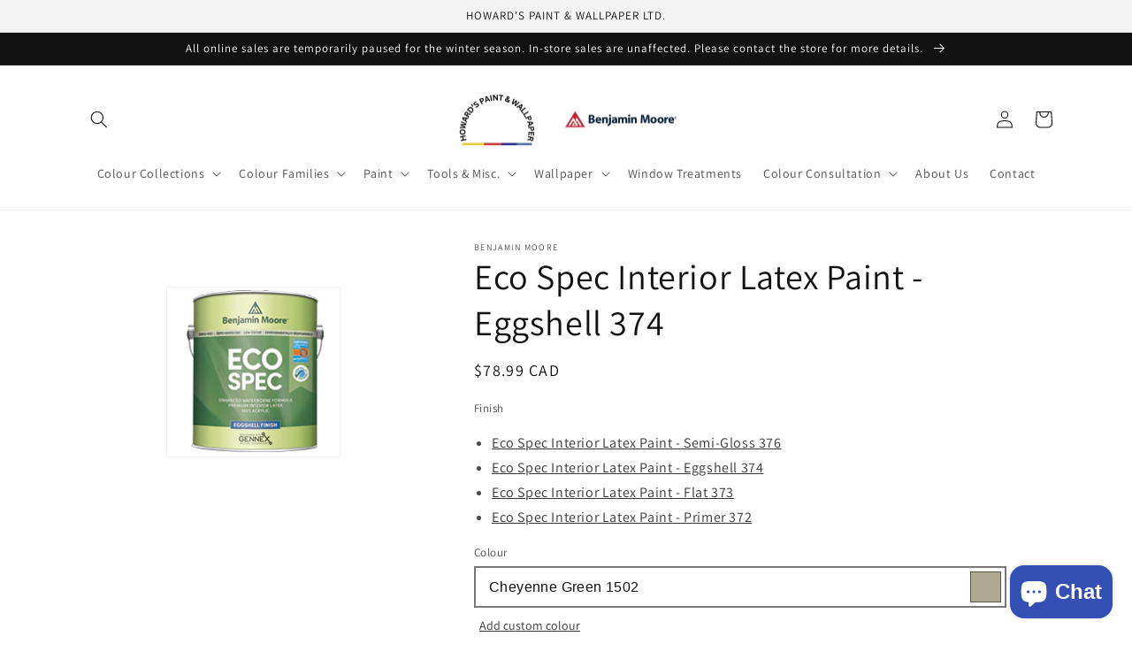

--- FILE ---
content_type: text/html; charset=utf-8
request_url: https://www.howardspaint.ca/products/eco-spec-paint-eggshell-374?color=Cheyenne+Green+1502
body_size: 35251
content:
<!doctype html>
<html class="no-js" lang="en-CA"> 
 <head>
<script async src="https://www.googletagmanager.com/gtag/js?id=G-MJ4YJ1J42P"></script>
<script>
  window.dataLayer = window.dataLayer || [];
  function gtag(){dataLayer.push(arguments);}
  gtag('js', new Date());

  gtag('config', 'G-MJ4YJ1J42P');
</script>
    <meta charset="utf-8">
    <meta http-equiv="X-UA-Compatible" content="IE=edge">
    <meta name="viewport" content="width=device-width,initial-scale=1">
    <meta name="theme-color" content="">
    <link rel="canonical" href="https://www.howardspaint.ca/products/eco-spec-paint-eggshell-374">
    <link rel="preconnect" href="https://cdn.shopify.com" crossorigin><link rel="icon" type="image/png" href="//www.howardspaint.ca/cdn/shop/files/benjamin-moore-favicon.png?crop=center&height=32&v=1666634279&width=32"><link rel="preconnect" href="https://fonts.shopifycdn.com" crossorigin><title>
      Eco Spec Interior Latex Paint - Eggshell 374
 &ndash; Howards Paint</title>

    
      <meta name="description" content="Howard&#39;s Paint &amp; Wallpaper Ltd in West Vancouver carries an assortment of paint products perfect for any project, including the Eco Spec Interior Latex Paint - Eggshell. View Product.">
    

    

<meta property="og:site_name" content="Howards Paint">
<meta property="og:url" content="https://www.howardspaint.ca/products/eco-spec-paint-eggshell-374">
<meta property="og:title" content="Eco Spec Interior Latex Paint - Eggshell 374">
<meta property="og:type" content="product">
<meta property="og:description" content="Howard&#39;s Paint &amp; Wallpaper Ltd in West Vancouver carries an assortment of paint products perfect for any project, including the Eco Spec Interior Latex Paint - Eggshell. View Product."><meta property="og:image" content="http://www.howardspaint.ca/cdn/shop/files/image_197x193.content_en_CA_ee919990-0c63-4122-aae2-e760db3f489b.png?v=1745939277">
  <meta property="og:image:secure_url" content="https://www.howardspaint.ca/cdn/shop/files/image_197x193.content_en_CA_ee919990-0c63-4122-aae2-e760db3f489b.png?v=1745939277">
  <meta property="og:image:width" content="197">
  <meta property="og:image:height" content="193"><meta property="og:price:amount" content="78.99">
  <meta property="og:price:currency" content="CAD"><meta name="twitter:card" content="summary_large_image">
<meta name="twitter:title" content="Eco Spec Interior Latex Paint - Eggshell 374">
<meta name="twitter:description" content="Howard&#39;s Paint &amp; Wallpaper Ltd in West Vancouver carries an assortment of paint products perfect for any project, including the Eco Spec Interior Latex Paint - Eggshell. View Product.">


    <script src="//www.howardspaint.ca/cdn/shop/t/2/assets/global.js?v=149496944046504657681666628159" defer="defer"></script>
    <script>window.performance && window.performance.mark && window.performance.mark('shopify.content_for_header.start');</script><meta id="shopify-digital-wallet" name="shopify-digital-wallet" content="/62967087282/digital_wallets/dialog">
<meta name="shopify-checkout-api-token" content="39391bdb64f2bd8713aacb2bed45a527">
<link rel="alternate" type="application/json+oembed" href="https://www.howardspaint.ca/products/eco-spec-paint-eggshell-374.oembed">
<script async="async" src="/checkouts/internal/preloads.js?locale=en-CA"></script>
<link rel="preconnect" href="https://shop.app" crossorigin="anonymous">
<script async="async" src="https://shop.app/checkouts/internal/preloads.js?locale=en-CA&shop_id=62967087282" crossorigin="anonymous"></script>
<script id="apple-pay-shop-capabilities" type="application/json">{"shopId":62967087282,"countryCode":"CA","currencyCode":"CAD","merchantCapabilities":["supports3DS"],"merchantId":"gid:\/\/shopify\/Shop\/62967087282","merchantName":"Howards Paint","requiredBillingContactFields":["postalAddress","email","phone"],"requiredShippingContactFields":["postalAddress","email","phone"],"shippingType":"shipping","supportedNetworks":["visa","masterCard","amex","discover","interac","jcb"],"total":{"type":"pending","label":"Howards Paint","amount":"1.00"},"shopifyPaymentsEnabled":true,"supportsSubscriptions":true}</script>
<script id="shopify-features" type="application/json">{"accessToken":"39391bdb64f2bd8713aacb2bed45a527","betas":["rich-media-storefront-analytics"],"domain":"www.howardspaint.ca","predictiveSearch":true,"shopId":62967087282,"locale":"en"}</script>
<script>var Shopify = Shopify || {};
Shopify.shop = "howardspaint.myshopify.com";
Shopify.locale = "en-CA";
Shopify.currency = {"active":"CAD","rate":"1.0"};
Shopify.country = "CA";
Shopify.theme = {"name":"Dawn","id":131929440434,"schema_name":"Dawn","schema_version":"7.0.1","theme_store_id":null,"role":"main"};
Shopify.theme.handle = "null";
Shopify.theme.style = {"id":null,"handle":null};
Shopify.cdnHost = "www.howardspaint.ca/cdn";
Shopify.routes = Shopify.routes || {};
Shopify.routes.root = "/";</script>
<script type="module">!function(o){(o.Shopify=o.Shopify||{}).modules=!0}(window);</script>
<script>!function(o){function n(){var o=[];function n(){o.push(Array.prototype.slice.apply(arguments))}return n.q=o,n}var t=o.Shopify=o.Shopify||{};t.loadFeatures=n(),t.autoloadFeatures=n()}(window);</script>
<script>
  window.ShopifyPay = window.ShopifyPay || {};
  window.ShopifyPay.apiHost = "shop.app\/pay";
  window.ShopifyPay.redirectState = null;
</script>
<script id="shop-js-analytics" type="application/json">{"pageType":"product"}</script>
<script defer="defer" async type="module" src="//www.howardspaint.ca/cdn/shopifycloud/shop-js/modules/v2/client.init-shop-cart-sync_BT-GjEfc.en.esm.js"></script>
<script defer="defer" async type="module" src="//www.howardspaint.ca/cdn/shopifycloud/shop-js/modules/v2/chunk.common_D58fp_Oc.esm.js"></script>
<script defer="defer" async type="module" src="//www.howardspaint.ca/cdn/shopifycloud/shop-js/modules/v2/chunk.modal_xMitdFEc.esm.js"></script>
<script type="module">
  await import("//www.howardspaint.ca/cdn/shopifycloud/shop-js/modules/v2/client.init-shop-cart-sync_BT-GjEfc.en.esm.js");
await import("//www.howardspaint.ca/cdn/shopifycloud/shop-js/modules/v2/chunk.common_D58fp_Oc.esm.js");
await import("//www.howardspaint.ca/cdn/shopifycloud/shop-js/modules/v2/chunk.modal_xMitdFEc.esm.js");

  window.Shopify.SignInWithShop?.initShopCartSync?.({"fedCMEnabled":true,"windoidEnabled":true});

</script>
<script defer="defer" async type="module" src="//www.howardspaint.ca/cdn/shopifycloud/shop-js/modules/v2/client.payment-terms_Ci9AEqFq.en.esm.js"></script>
<script defer="defer" async type="module" src="//www.howardspaint.ca/cdn/shopifycloud/shop-js/modules/v2/chunk.common_D58fp_Oc.esm.js"></script>
<script defer="defer" async type="module" src="//www.howardspaint.ca/cdn/shopifycloud/shop-js/modules/v2/chunk.modal_xMitdFEc.esm.js"></script>
<script type="module">
  await import("//www.howardspaint.ca/cdn/shopifycloud/shop-js/modules/v2/client.payment-terms_Ci9AEqFq.en.esm.js");
await import("//www.howardspaint.ca/cdn/shopifycloud/shop-js/modules/v2/chunk.common_D58fp_Oc.esm.js");
await import("//www.howardspaint.ca/cdn/shopifycloud/shop-js/modules/v2/chunk.modal_xMitdFEc.esm.js");

  
</script>
<script>
  window.Shopify = window.Shopify || {};
  if (!window.Shopify.featureAssets) window.Shopify.featureAssets = {};
  window.Shopify.featureAssets['shop-js'] = {"shop-cart-sync":["modules/v2/client.shop-cart-sync_DZOKe7Ll.en.esm.js","modules/v2/chunk.common_D58fp_Oc.esm.js","modules/v2/chunk.modal_xMitdFEc.esm.js"],"init-fed-cm":["modules/v2/client.init-fed-cm_B6oLuCjv.en.esm.js","modules/v2/chunk.common_D58fp_Oc.esm.js","modules/v2/chunk.modal_xMitdFEc.esm.js"],"shop-cash-offers":["modules/v2/client.shop-cash-offers_D2sdYoxE.en.esm.js","modules/v2/chunk.common_D58fp_Oc.esm.js","modules/v2/chunk.modal_xMitdFEc.esm.js"],"shop-login-button":["modules/v2/client.shop-login-button_QeVjl5Y3.en.esm.js","modules/v2/chunk.common_D58fp_Oc.esm.js","modules/v2/chunk.modal_xMitdFEc.esm.js"],"pay-button":["modules/v2/client.pay-button_DXTOsIq6.en.esm.js","modules/v2/chunk.common_D58fp_Oc.esm.js","modules/v2/chunk.modal_xMitdFEc.esm.js"],"shop-button":["modules/v2/client.shop-button_DQZHx9pm.en.esm.js","modules/v2/chunk.common_D58fp_Oc.esm.js","modules/v2/chunk.modal_xMitdFEc.esm.js"],"avatar":["modules/v2/client.avatar_BTnouDA3.en.esm.js"],"init-windoid":["modules/v2/client.init-windoid_CR1B-cfM.en.esm.js","modules/v2/chunk.common_D58fp_Oc.esm.js","modules/v2/chunk.modal_xMitdFEc.esm.js"],"init-shop-for-new-customer-accounts":["modules/v2/client.init-shop-for-new-customer-accounts_C_vY_xzh.en.esm.js","modules/v2/client.shop-login-button_QeVjl5Y3.en.esm.js","modules/v2/chunk.common_D58fp_Oc.esm.js","modules/v2/chunk.modal_xMitdFEc.esm.js"],"init-shop-email-lookup-coordinator":["modules/v2/client.init-shop-email-lookup-coordinator_BI7n9ZSv.en.esm.js","modules/v2/chunk.common_D58fp_Oc.esm.js","modules/v2/chunk.modal_xMitdFEc.esm.js"],"init-shop-cart-sync":["modules/v2/client.init-shop-cart-sync_BT-GjEfc.en.esm.js","modules/v2/chunk.common_D58fp_Oc.esm.js","modules/v2/chunk.modal_xMitdFEc.esm.js"],"shop-toast-manager":["modules/v2/client.shop-toast-manager_DiYdP3xc.en.esm.js","modules/v2/chunk.common_D58fp_Oc.esm.js","modules/v2/chunk.modal_xMitdFEc.esm.js"],"init-customer-accounts":["modules/v2/client.init-customer-accounts_D9ZNqS-Q.en.esm.js","modules/v2/client.shop-login-button_QeVjl5Y3.en.esm.js","modules/v2/chunk.common_D58fp_Oc.esm.js","modules/v2/chunk.modal_xMitdFEc.esm.js"],"init-customer-accounts-sign-up":["modules/v2/client.init-customer-accounts-sign-up_iGw4briv.en.esm.js","modules/v2/client.shop-login-button_QeVjl5Y3.en.esm.js","modules/v2/chunk.common_D58fp_Oc.esm.js","modules/v2/chunk.modal_xMitdFEc.esm.js"],"shop-follow-button":["modules/v2/client.shop-follow-button_CqMgW2wH.en.esm.js","modules/v2/chunk.common_D58fp_Oc.esm.js","modules/v2/chunk.modal_xMitdFEc.esm.js"],"checkout-modal":["modules/v2/client.checkout-modal_xHeaAweL.en.esm.js","modules/v2/chunk.common_D58fp_Oc.esm.js","modules/v2/chunk.modal_xMitdFEc.esm.js"],"shop-login":["modules/v2/client.shop-login_D91U-Q7h.en.esm.js","modules/v2/chunk.common_D58fp_Oc.esm.js","modules/v2/chunk.modal_xMitdFEc.esm.js"],"lead-capture":["modules/v2/client.lead-capture_BJmE1dJe.en.esm.js","modules/v2/chunk.common_D58fp_Oc.esm.js","modules/v2/chunk.modal_xMitdFEc.esm.js"],"payment-terms":["modules/v2/client.payment-terms_Ci9AEqFq.en.esm.js","modules/v2/chunk.common_D58fp_Oc.esm.js","modules/v2/chunk.modal_xMitdFEc.esm.js"]};
</script>
<script>(function() {
  var isLoaded = false;
  function asyncLoad() {
    if (isLoaded) return;
    isLoaded = true;
    var urls = ["https:\/\/cdn.s3.pop-convert.com\/pcjs.production.min.js?unique_id=howardspaint.myshopify.com\u0026shop=howardspaint.myshopify.com","https:\/\/script.pop-convert.com\/new-micro\/production.pc.min.js?unique_id=howardspaint.myshopify.com\u0026shop=howardspaint.myshopify.com"];
    for (var i = 0; i < urls.length; i++) {
      var s = document.createElement('script');
      s.type = 'text/javascript';
      s.async = true;
      s.src = urls[i];
      var x = document.getElementsByTagName('script')[0];
      x.parentNode.insertBefore(s, x);
    }
  };
  if(window.attachEvent) {
    window.attachEvent('onload', asyncLoad);
  } else {
    window.addEventListener('load', asyncLoad, false);
  }
})();</script>
<script id="__st">var __st={"a":62967087282,"offset":-28800,"reqid":"99d49aca-9dd3-4ea0-b42d-af24042a6de5-1769100925","pageurl":"www.howardspaint.ca\/products\/eco-spec-paint-eggshell-374?color=Cheyenne+Green+1502","u":"f55781f605eb","p":"product","rtyp":"product","rid":8044083314866};</script>
<script>window.ShopifyPaypalV4VisibilityTracking = true;</script>
<script id="captcha-bootstrap">!function(){'use strict';const t='contact',e='account',n='new_comment',o=[[t,t],['blogs',n],['comments',n],[t,'customer']],c=[[e,'customer_login'],[e,'guest_login'],[e,'recover_customer_password'],[e,'create_customer']],r=t=>t.map((([t,e])=>`form[action*='/${t}']:not([data-nocaptcha='true']) input[name='form_type'][value='${e}']`)).join(','),a=t=>()=>t?[...document.querySelectorAll(t)].map((t=>t.form)):[];function s(){const t=[...o],e=r(t);return a(e)}const i='password',u='form_key',d=['recaptcha-v3-token','g-recaptcha-response','h-captcha-response',i],f=()=>{try{return window.sessionStorage}catch{return}},m='__shopify_v',_=t=>t.elements[u];function p(t,e,n=!1){try{const o=window.sessionStorage,c=JSON.parse(o.getItem(e)),{data:r}=function(t){const{data:e,action:n}=t;return t[m]||n?{data:e,action:n}:{data:t,action:n}}(c);for(const[e,n]of Object.entries(r))t.elements[e]&&(t.elements[e].value=n);n&&o.removeItem(e)}catch(o){console.error('form repopulation failed',{error:o})}}const l='form_type',E='cptcha';function T(t){t.dataset[E]=!0}const w=window,h=w.document,L='Shopify',v='ce_forms',y='captcha';let A=!1;((t,e)=>{const n=(g='f06e6c50-85a8-45c8-87d0-21a2b65856fe',I='https://cdn.shopify.com/shopifycloud/storefront-forms-hcaptcha/ce_storefront_forms_captcha_hcaptcha.v1.5.2.iife.js',D={infoText:'Protected by hCaptcha',privacyText:'Privacy',termsText:'Terms'},(t,e,n)=>{const o=w[L][v],c=o.bindForm;if(c)return c(t,g,e,D).then(n);var r;o.q.push([[t,g,e,D],n]),r=I,A||(h.body.append(Object.assign(h.createElement('script'),{id:'captcha-provider',async:!0,src:r})),A=!0)});var g,I,D;w[L]=w[L]||{},w[L][v]=w[L][v]||{},w[L][v].q=[],w[L][y]=w[L][y]||{},w[L][y].protect=function(t,e){n(t,void 0,e),T(t)},Object.freeze(w[L][y]),function(t,e,n,w,h,L){const[v,y,A,g]=function(t,e,n){const i=e?o:[],u=t?c:[],d=[...i,...u],f=r(d),m=r(i),_=r(d.filter((([t,e])=>n.includes(e))));return[a(f),a(m),a(_),s()]}(w,h,L),I=t=>{const e=t.target;return e instanceof HTMLFormElement?e:e&&e.form},D=t=>v().includes(t);t.addEventListener('submit',(t=>{const e=I(t);if(!e)return;const n=D(e)&&!e.dataset.hcaptchaBound&&!e.dataset.recaptchaBound,o=_(e),c=g().includes(e)&&(!o||!o.value);(n||c)&&t.preventDefault(),c&&!n&&(function(t){try{if(!f())return;!function(t){const e=f();if(!e)return;const n=_(t);if(!n)return;const o=n.value;o&&e.removeItem(o)}(t);const e=Array.from(Array(32),(()=>Math.random().toString(36)[2])).join('');!function(t,e){_(t)||t.append(Object.assign(document.createElement('input'),{type:'hidden',name:u})),t.elements[u].value=e}(t,e),function(t,e){const n=f();if(!n)return;const o=[...t.querySelectorAll(`input[type='${i}']`)].map((({name:t})=>t)),c=[...d,...o],r={};for(const[a,s]of new FormData(t).entries())c.includes(a)||(r[a]=s);n.setItem(e,JSON.stringify({[m]:1,action:t.action,data:r}))}(t,e)}catch(e){console.error('failed to persist form',e)}}(e),e.submit())}));const S=(t,e)=>{t&&!t.dataset[E]&&(n(t,e.some((e=>e===t))),T(t))};for(const o of['focusin','change'])t.addEventListener(o,(t=>{const e=I(t);D(e)&&S(e,y())}));const B=e.get('form_key'),M=e.get(l),P=B&&M;t.addEventListener('DOMContentLoaded',(()=>{const t=y();if(P)for(const e of t)e.elements[l].value===M&&p(e,B);[...new Set([...A(),...v().filter((t=>'true'===t.dataset.shopifyCaptcha))])].forEach((e=>S(e,t)))}))}(h,new URLSearchParams(w.location.search),n,t,e,['guest_login'])})(!0,!0)}();</script>
<script integrity="sha256-4kQ18oKyAcykRKYeNunJcIwy7WH5gtpwJnB7kiuLZ1E=" data-source-attribution="shopify.loadfeatures" defer="defer" src="//www.howardspaint.ca/cdn/shopifycloud/storefront/assets/storefront/load_feature-a0a9edcb.js" crossorigin="anonymous"></script>
<script crossorigin="anonymous" defer="defer" src="//www.howardspaint.ca/cdn/shopifycloud/storefront/assets/shopify_pay/storefront-65b4c6d7.js?v=20250812"></script>
<script data-source-attribution="shopify.dynamic_checkout.dynamic.init">var Shopify=Shopify||{};Shopify.PaymentButton=Shopify.PaymentButton||{isStorefrontPortableWallets:!0,init:function(){window.Shopify.PaymentButton.init=function(){};var t=document.createElement("script");t.src="https://www.howardspaint.ca/cdn/shopifycloud/portable-wallets/latest/portable-wallets.en.js",t.type="module",document.head.appendChild(t)}};
</script>
<script data-source-attribution="shopify.dynamic_checkout.buyer_consent">
  function portableWalletsHideBuyerConsent(e){var t=document.getElementById("shopify-buyer-consent"),n=document.getElementById("shopify-subscription-policy-button");t&&n&&(t.classList.add("hidden"),t.setAttribute("aria-hidden","true"),n.removeEventListener("click",e))}function portableWalletsShowBuyerConsent(e){var t=document.getElementById("shopify-buyer-consent"),n=document.getElementById("shopify-subscription-policy-button");t&&n&&(t.classList.remove("hidden"),t.removeAttribute("aria-hidden"),n.addEventListener("click",e))}window.Shopify?.PaymentButton&&(window.Shopify.PaymentButton.hideBuyerConsent=portableWalletsHideBuyerConsent,window.Shopify.PaymentButton.showBuyerConsent=portableWalletsShowBuyerConsent);
</script>
<script data-source-attribution="shopify.dynamic_checkout.cart.bootstrap">document.addEventListener("DOMContentLoaded",(function(){function t(){return document.querySelector("shopify-accelerated-checkout-cart, shopify-accelerated-checkout")}if(t())Shopify.PaymentButton.init();else{new MutationObserver((function(e,n){t()&&(Shopify.PaymentButton.init(),n.disconnect())})).observe(document.body,{childList:!0,subtree:!0})}}));
</script>
<link id="shopify-accelerated-checkout-styles" rel="stylesheet" media="screen" href="https://www.howardspaint.ca/cdn/shopifycloud/portable-wallets/latest/accelerated-checkout-backwards-compat.css" crossorigin="anonymous">
<style id="shopify-accelerated-checkout-cart">
        #shopify-buyer-consent {
  margin-top: 1em;
  display: inline-block;
  width: 100%;
}

#shopify-buyer-consent.hidden {
  display: none;
}

#shopify-subscription-policy-button {
  background: none;
  border: none;
  padding: 0;
  text-decoration: underline;
  font-size: inherit;
  cursor: pointer;
}

#shopify-subscription-policy-button::before {
  box-shadow: none;
}

      </style>
<script id="sections-script" data-sections="header,footer" defer="defer" src="//www.howardspaint.ca/cdn/shop/t/2/compiled_assets/scripts.js?v=122"></script>
<script>window.performance && window.performance.mark && window.performance.mark('shopify.content_for_header.end');</script>


    <style data-shopify>
      @font-face {
  font-family: Assistant;
  font-weight: 400;
  font-style: normal;
  font-display: swap;
  src: url("//www.howardspaint.ca/cdn/fonts/assistant/assistant_n4.9120912a469cad1cc292572851508ca49d12e768.woff2") format("woff2"),
       url("//www.howardspaint.ca/cdn/fonts/assistant/assistant_n4.6e9875ce64e0fefcd3f4446b7ec9036b3ddd2985.woff") format("woff");
}

      @font-face {
  font-family: Assistant;
  font-weight: 700;
  font-style: normal;
  font-display: swap;
  src: url("//www.howardspaint.ca/cdn/fonts/assistant/assistant_n7.bf44452348ec8b8efa3aa3068825305886b1c83c.woff2") format("woff2"),
       url("//www.howardspaint.ca/cdn/fonts/assistant/assistant_n7.0c887fee83f6b3bda822f1150b912c72da0f7b64.woff") format("woff");
}

      
      
      @font-face {
  font-family: Assistant;
  font-weight: 400;
  font-style: normal;
  font-display: swap;
  src: url("//www.howardspaint.ca/cdn/fonts/assistant/assistant_n4.9120912a469cad1cc292572851508ca49d12e768.woff2") format("woff2"),
       url("//www.howardspaint.ca/cdn/fonts/assistant/assistant_n4.6e9875ce64e0fefcd3f4446b7ec9036b3ddd2985.woff") format("woff");
}


      :root {
        --font-body-family: Assistant, sans-serif;
        --font-body-style: normal;
        --font-body-weight: 400;
        --font-body-weight-bold: 700;

        --font-heading-family: Assistant, sans-serif;
        --font-heading-style: normal;
        --font-heading-weight: 400;

        --font-body-scale: 1.0;
        --font-heading-scale: 1.0;

        --color-base-text: 18, 18, 18;
        --color-shadow: 18, 18, 18;
        --color-base-background-1: 255, 255, 255;
        --color-base-background-2: 243, 243, 243;
        --color-base-solid-button-labels: 255, 255, 255;
        --color-base-outline-button-labels: 18, 18, 18;
        --color-base-accent-1: 18, 18, 18;
        --color-base-accent-2: 51, 79, 180;
        --payment-terms-background-color: #ffffff;

        --gradient-base-background-1: #ffffff;
        --gradient-base-background-2: #f3f3f3;
        --gradient-base-accent-1: #121212;
        --gradient-base-accent-2: #334fb4;

        --media-padding: px;
        --media-border-opacity: 0.05;
        --media-border-width: 1px;
        --media-radius: 0px;
        --media-shadow-opacity: 0.0;
        --media-shadow-horizontal-offset: 0px;
        --media-shadow-vertical-offset: 4px;
        --media-shadow-blur-radius: 5px;
        --media-shadow-visible: 0;

        --page-width: 120rem;
        --page-width-margin: 0rem;

        --product-card-image-padding: 0.0rem;
        --product-card-corner-radius: 0.0rem;
        --product-card-text-alignment: left;
        --product-card-border-width: 0.0rem;
        --product-card-border-opacity: 0.1;
        --product-card-shadow-opacity: 0.0;
        --product-card-shadow-visible: 0;
        --product-card-shadow-horizontal-offset: 0.0rem;
        --product-card-shadow-vertical-offset: 0.4rem;
        --product-card-shadow-blur-radius: 0.5rem;

        --collection-card-image-padding: 0.0rem;
        --collection-card-corner-radius: 0.0rem;
        --collection-card-text-alignment: left;
        --collection-card-border-width: 0.0rem;
        --collection-card-border-opacity: 0.0;
        --collection-card-shadow-opacity: 0.1;
        --collection-card-shadow-visible: 1;
        --collection-card-shadow-horizontal-offset: 0.0rem;
        --collection-card-shadow-vertical-offset: 0.0rem;
        --collection-card-shadow-blur-radius: 0.0rem;

        --blog-card-image-padding: 0.0rem;
        --blog-card-corner-radius: 0.0rem;
        --blog-card-text-alignment: left;
        --blog-card-border-width: 0.0rem;
        --blog-card-border-opacity: 0.0;
        --blog-card-shadow-opacity: 0.1;
        --blog-card-shadow-visible: 1;
        --blog-card-shadow-horizontal-offset: 0.0rem;
        --blog-card-shadow-vertical-offset: 0.0rem;
        --blog-card-shadow-blur-radius: 0.0rem;

        --badge-corner-radius: 4.0rem;

        --popup-border-width: 1px;
        --popup-border-opacity: 0.1;
        --popup-corner-radius: 0px;
        --popup-shadow-opacity: 0.0;
        --popup-shadow-horizontal-offset: 0px;
        --popup-shadow-vertical-offset: 4px;
        --popup-shadow-blur-radius: 5px;

        --drawer-border-width: 1px;
        --drawer-border-opacity: 0.1;
        --drawer-shadow-opacity: 0.0;
        --drawer-shadow-horizontal-offset: 0px;
        --drawer-shadow-vertical-offset: 4px;
        --drawer-shadow-blur-radius: 5px;

        --spacing-sections-desktop: 0px;
        --spacing-sections-mobile: 0px;

        --grid-desktop-vertical-spacing: 8px;
        --grid-desktop-horizontal-spacing: 8px;
        --grid-mobile-vertical-spacing: 4px;
        --grid-mobile-horizontal-spacing: 4px;

        --text-boxes-border-opacity: 0.1;
        --text-boxes-border-width: 0px;
        --text-boxes-radius: 0px;
        --text-boxes-shadow-opacity: 0.0;
        --text-boxes-shadow-visible: 0;
        --text-boxes-shadow-horizontal-offset: 0px;
        --text-boxes-shadow-vertical-offset: 4px;
        --text-boxes-shadow-blur-radius: 5px;

        --buttons-radius: 0px;
        --buttons-radius-outset: 0px;
        --buttons-border-width: 1px;
        --buttons-border-opacity: 1.0;
        --buttons-shadow-opacity: 0.0;
        --buttons-shadow-visible: 0;
        --buttons-shadow-horizontal-offset: 0px;
        --buttons-shadow-vertical-offset: 4px;
        --buttons-shadow-blur-radius: 5px;
        --buttons-border-offset: 0px;

        --inputs-radius: 0px;
        --inputs-border-width: 1px;
        --inputs-border-opacity: 0.55;
        --inputs-shadow-opacity: 0.0;
        --inputs-shadow-horizontal-offset: 0px;
        --inputs-margin-offset: 0px;
        --inputs-shadow-vertical-offset: 4px;
        --inputs-shadow-blur-radius: 5px;
        --inputs-radius-outset: 0px;

        --variant-pills-radius: 40px;
        --variant-pills-border-width: 1px;
        --variant-pills-border-opacity: 0.55;
        --variant-pills-shadow-opacity: 0.0;
        --variant-pills-shadow-horizontal-offset: 0px;
        --variant-pills-shadow-vertical-offset: 4px;
        --variant-pills-shadow-blur-radius: 5px;
      }

      *,
      *::before,
      *::after {
        box-sizing: inherit;
      }

      html {
        box-sizing: border-box;
        font-size: calc(var(--font-body-scale) * 62.5%);
        height: 100%;
      }

      body {
        display: grid;
        grid-template-rows: auto auto 1fr auto;
        grid-template-columns: 100%;
        min-height: 100%;
        margin: 0;
        font-size: 1.5rem;
        letter-spacing: 0.06rem;
        line-height: calc(1 + 0.8 / var(--font-body-scale));
        font-family: var(--font-body-family);
        font-style: var(--font-body-style);
        font-weight: var(--font-body-weight);
      }

      @media screen and (min-width: 750px) {
        body {
          font-size: 1.6rem;
        }
      }
    </style>

    <link href="//www.howardspaint.ca/cdn/shop/t/2/assets/base.css?v=88290808517547527771666628157" rel="stylesheet" type="text/css" media="all" />
<link rel="preload" as="font" href="//www.howardspaint.ca/cdn/fonts/assistant/assistant_n4.9120912a469cad1cc292572851508ca49d12e768.woff2" type="font/woff2" crossorigin><link rel="preload" as="font" href="//www.howardspaint.ca/cdn/fonts/assistant/assistant_n4.9120912a469cad1cc292572851508ca49d12e768.woff2" type="font/woff2" crossorigin><link rel="stylesheet" href="//www.howardspaint.ca/cdn/shop/t/2/assets/component-predictive-search.css?v=83512081251802922551666628158" media="print" onload="this.media='all'"><script>document.documentElement.className = document.documentElement.className.replace('no-js', 'js');
    if (Shopify.designMode) {
      document.documentElement.classList.add('shopify-design-mode');
    }
    </script>
  <!-- BEGIN app block: shopify://apps/magical-vacations/blocks/magical-vacation-mode/0e1e5a21-6730-48a6-a159-50aec253b0fd --><style>
  :root {
    --mav-font-family: "Open Sans"
    , sans-serif;
    --mav-font-style: normal;
    --mav-font-weight: 400;
    --mav-font-size-100: 14px;
    --mav-border-radius-1: 4px;
    --mav-border-radius-image: 4px;
    --mav-button-padding-x: 16px;
    --mav-button-padding-y: 7px;
    --mav-color-text: #1f2124;
    --mav-color-bg: #ffffff;
    --mav-color-bg-hover: #f1f2f4;
    --mav-color-bg-input: #ffffff;
    --mav-color-border-strong: #aeb4b9;
    --mav-color-bg-primary: #007a5c;
    --mav-color-bg-primary-hover: #125443;
    --mav-color-border-primary: #007a5c;
    --mav-color-text-on-color: #ffffff;
    --mav-color-text-interactive: #2463bc;
    --mav-color-text-interactive-hover: #144995;
    --mav-color-text-subdued: #6d7175;
    --mav-color-border-critical: ;
    --mav-color-bg-critical-subdued: ;
    --mav-color-text-critical: rgba(197, 40, 12, 1);
  }
</style><magical-vacation-mode data-id="AWEdISkRQd21qa05ZZ__7457738957953183798">
    <script type="application/json" id="scriptData">
      {
        "shop": "https://www.howardspaint.ca",
        "cart_url": "/cart",
        "rules" : [],
        "rules_order" : [{"id":"gid:\/\/shopify\/Metaobject\/15807348914","status":"draft"}],
        "message_dynamic_content" : {"shop_name" : "Howards Paint\n","last_item_placeholder" : ""
        },
        "display_settings": {"banner":{"bannerPosition":"bottom_left"}},
        "display_text": {"banner":{"email_address_label":"Email address","email_address_placeholder":"Email address","email_submit":"Sign up","popup_dismiss":"Dismiss"},"inlineForm":{"email_address_label":"Email address","email_address_placeholder":"Email address","email_submit":"Sign up","popup_dismiss":"Dismiss"},"feedback":{"form_submitted":"Thank you"}},
        "email_form_banner": "\u003cform method=\"post\" action=\"\/contact#vacation-banner-form-body\" id=\"vacation-banner-form-body\" accept-charset=\"UTF-8\" class=\"vacation-banner-form-body\"\u003e\u003cinput type=\"hidden\" name=\"form_type\" value=\"customer\" \/\u003e\u003cinput type=\"hidden\" name=\"utf8\" value=\"✓\" \/\u003e\n    \u003cinput\n      type=\"email\"\n      required\n      class=\"required\"\n      name=\"contact[email]\"\n      placeholder=\"Email address\" \/\u003e\n    \u003cinput\n      type=\"hidden\"\n      name=\"contact[tags]\"\n      value=\"vacation-mode\" \/\u003e\n    \u003cinput\n      class=\"vacation-banner-button vacation-banner-button--submit\"\n      type=\"submit\"\n      value=\"Sign up\" \/\u003e\n  \u003c\/form\u003e\n",
        "email_form_inline": "\u003cform method=\"post\" action=\"\/contact#vacation-banner-form-body\" id=\"vacation-banner-form-body\" accept-charset=\"UTF-8\" class=\"vacation-banner-form-body\"\u003e\u003cinput type=\"hidden\" name=\"form_type\" value=\"customer\" \/\u003e\u003cinput type=\"hidden\" name=\"utf8\" value=\"✓\" \/\u003e\n    \u003cinput\n      type=\"email\"\n      required\n      class=\"required\"\n      name=\"contact[email]\"\n      placeholder=\"Email address\" \/\u003e\n    \u003cinput\n      type=\"hidden\"\n      name=\"contact[tags]\"\n      value=\"vacation-mode\" \/\u003e\n    \u003cinput\n      class=\"vacation-banner-button vacation-banner-button--submit\"\n      type=\"submit\"\n      value=\"Sign up\" \/\u003e\n  \u003c\/form\u003e\n",
        "locale": {
          "required": "Required",
          "required_prompt": "Please complete this required field."
        }
      }
    </script>
  
<script type="application/json" id="oldScriptData">
      {
        "shop": "https://www.howardspaint.ca",
        "cart_url": "/cart",
        "rules" : [{
          "id" : "1",
          "handle" : "temporary_rule",
          "title" : "Vacation mode",
          "message" : "\u003cp\u003eOnline orders are temporarily unavailable through our website, please call the store at \u003ca href=\"+1-604-922-2841\"\u003e604-922-2841\u003c\/a\u003e or use \u003ca href=\"https:\/\/store.benjaminmoore.com\/storefront\/ca\/en\/\"\u003ebenjaminmoore.com\u003c\/a\u003e to place your order remotely\u003c\/p\u003e",
          "image" : "",
          "cta_text" : "",
          "cta_link" : "",
          "status" : "active",
          "display_options": {
              "banner": true
,
              "inline": true
          },
          "display_settings": {
            "banner": {
              "bannerPosition": "bottom_left"
            }
          },
          "settings": {
            "enableProductPrices": false,
            "enableSignupForm": false
          },
          "starts_at": "2026-01-22T08:55:25-08:00",
          "has_end_date": false
        }],
        "rules_order" : [],
        "message_dynamic_content" : {"shop_name" : "Howards Paint\n","last_item_placeholder" : ""
        },        
        "display_settings": {
            "banner": {
              "bannerPosition": "bottom_left"
            }
        },
        "display_text": {
          "banner": {
              "email_address_label": "Your email",
              "email_address_placeholder": "Email",
              "email_submit": "Signup",
              "popup_dismiss": "Dismiss"
          },
          "inlineForm": {
              "email_address_label": "Your email",
              "email_address_placeholder": "Email",
              "email_submit": "Signup",
              "popup_dismiss": "Dismiss"
          }
        },
        "email_form_banner": "\u003cform method=\"post\" action=\"\/contact#vacation-banner-form-body\" id=\"vacation-banner-form-body\" accept-charset=\"UTF-8\" class=\"vacation-banner-form-body\"\u003e\u003cinput type=\"hidden\" name=\"form_type\" value=\"customer\" \/\u003e\u003cinput type=\"hidden\" name=\"utf8\" value=\"✓\" \/\u003e\n    \u003cinput\n      type=\"email\"\n      required\n      class=\"required\"\n      name=\"contact[email]\"\n      placeholder=\"Email\" \/\u003e\n    \u003cinput\n      type=\"hidden\"\n      name=\"contact[tags]\"\n      value=\"vacation-mode\" \/\u003e\n    \u003cinput\n      class=\"vacation-banner-button vacation-banner-button--submit\"\n      type=\"submit\"\n      value=\"Submit\" \/\u003e\n  \u003c\/form\u003e\n",
        "email_form_inline": "\u003cform method=\"post\" action=\"\/contact#vacation-banner-form-body\" id=\"vacation-banner-form-body\" accept-charset=\"UTF-8\" class=\"vacation-banner-form-body\"\u003e\u003cinput type=\"hidden\" name=\"form_type\" value=\"customer\" \/\u003e\u003cinput type=\"hidden\" name=\"utf8\" value=\"✓\" \/\u003e\n    \u003cinput\n      type=\"email\"\n      required\n      class=\"required\"\n      name=\"contact[email]\"\n      placeholder=\"Email\" \/\u003e\n    \u003cinput\n      type=\"hidden\"\n      name=\"contact[tags]\"\n      value=\"vacation-mode\" \/\u003e\n    \u003cinput\n      class=\"vacation-banner-button vacation-banner-button--submit\"\n      type=\"submit\"\n      value=\"Submit\" \/\u003e\n  \u003c\/form\u003e\n",
        "locale": {
          "required": "Required",
          "required_prompt": "Please complete this required field."
        }
      }
    </script><script>
    (function () {
      function getCurrentCurrency() {
        return Shopify.currency.active;
      }

      window.currentCurrency = getCurrentCurrency();
    })();
  </script>
</magical-vacation-mode>

<!-- END app block --><script src="https://cdn.shopify.com/extensions/e8878072-2f6b-4e89-8082-94b04320908d/inbox-1254/assets/inbox-chat-loader.js" type="text/javascript" defer="defer"></script>
<link href="https://cdn.shopify.com/extensions/019bd76e-f981-7580-9227-e5919beef557/magical-mandatory-fees-191/assets/magical-mandatory-fees.css" rel="stylesheet" type="text/css" media="all">
<script src="https://cdn.shopify.com/extensions/019adb2a-7f76-7891-b209-6f9e8d4200ec/magical-vacation-mode-16/assets/magical-vacation-mode.js" type="text/javascript" defer="defer"></script>
<link href="https://cdn.shopify.com/extensions/019adb2a-7f76-7891-b209-6f9e8d4200ec/magical-vacation-mode-16/assets/magical-vacation-mode.css" rel="stylesheet" type="text/css" media="all">
<link href="https://cdn.shopify.com/extensions/019ab6a1-508d-7b75-868a-a2e3da3e7a3d/paint-color-picker-18/assets/magical-tintable-products.css" rel="stylesheet" type="text/css" media="all">
<script src="https://cdn.shopify.com/extensions/4b7a4b6d-f7c0-4544-afc6-cd51b8019571/free-notification-bar-messages-1/assets/magical-messages.js" type="text/javascript" defer="defer"></script>
<link href="https://cdn.shopify.com/extensions/4b7a4b6d-f7c0-4544-afc6-cd51b8019571/free-notification-bar-messages-1/assets/magical-messages.css" rel="stylesheet" type="text/css" media="all">
<link href="https://cdn.shopify.com/extensions/30ac50d9-3e28-47a9-b7c9-168537cfc503/magical-related-products-1/assets/magical-related-products.css" rel="stylesheet" type="text/css" media="all">
<script src="https://cdn.shopify.com/extensions/019ab6a1-508d-7b75-868a-a2e3da3e7a3d/paint-color-picker-18/assets/magical-color-variants.js" type="text/javascript" defer="defer"></script>
<link href="https://cdn.shopify.com/extensions/019ab6a1-508d-7b75-868a-a2e3da3e7a3d/paint-color-picker-18/assets/magical-color-variants.css" rel="stylesheet" type="text/css" media="all">
<link href="https://monorail-edge.shopifysvc.com" rel="dns-prefetch">
<script>(function(){if ("sendBeacon" in navigator && "performance" in window) {try {var session_token_from_headers = performance.getEntriesByType('navigation')[0].serverTiming.find(x => x.name == '_s').description;} catch {var session_token_from_headers = undefined;}var session_cookie_matches = document.cookie.match(/_shopify_s=([^;]*)/);var session_token_from_cookie = session_cookie_matches && session_cookie_matches.length === 2 ? session_cookie_matches[1] : "";var session_token = session_token_from_headers || session_token_from_cookie || "";function handle_abandonment_event(e) {var entries = performance.getEntries().filter(function(entry) {return /monorail-edge.shopifysvc.com/.test(entry.name);});if (!window.abandonment_tracked && entries.length === 0) {window.abandonment_tracked = true;var currentMs = Date.now();var navigation_start = performance.timing.navigationStart;var payload = {shop_id: 62967087282,url: window.location.href,navigation_start,duration: currentMs - navigation_start,session_token,page_type: "product"};window.navigator.sendBeacon("https://monorail-edge.shopifysvc.com/v1/produce", JSON.stringify({schema_id: "online_store_buyer_site_abandonment/1.1",payload: payload,metadata: {event_created_at_ms: currentMs,event_sent_at_ms: currentMs}}));}}window.addEventListener('pagehide', handle_abandonment_event);}}());</script>
<script id="web-pixels-manager-setup">(function e(e,d,r,n,o){if(void 0===o&&(o={}),!Boolean(null===(a=null===(i=window.Shopify)||void 0===i?void 0:i.analytics)||void 0===a?void 0:a.replayQueue)){var i,a;window.Shopify=window.Shopify||{};var t=window.Shopify;t.analytics=t.analytics||{};var s=t.analytics;s.replayQueue=[],s.publish=function(e,d,r){return s.replayQueue.push([e,d,r]),!0};try{self.performance.mark("wpm:start")}catch(e){}var l=function(){var e={modern:/Edge?\/(1{2}[4-9]|1[2-9]\d|[2-9]\d{2}|\d{4,})\.\d+(\.\d+|)|Firefox\/(1{2}[4-9]|1[2-9]\d|[2-9]\d{2}|\d{4,})\.\d+(\.\d+|)|Chrom(ium|e)\/(9{2}|\d{3,})\.\d+(\.\d+|)|(Maci|X1{2}).+ Version\/(15\.\d+|(1[6-9]|[2-9]\d|\d{3,})\.\d+)([,.]\d+|)( \(\w+\)|)( Mobile\/\w+|) Safari\/|Chrome.+OPR\/(9{2}|\d{3,})\.\d+\.\d+|(CPU[ +]OS|iPhone[ +]OS|CPU[ +]iPhone|CPU IPhone OS|CPU iPad OS)[ +]+(15[._]\d+|(1[6-9]|[2-9]\d|\d{3,})[._]\d+)([._]\d+|)|Android:?[ /-](13[3-9]|1[4-9]\d|[2-9]\d{2}|\d{4,})(\.\d+|)(\.\d+|)|Android.+Firefox\/(13[5-9]|1[4-9]\d|[2-9]\d{2}|\d{4,})\.\d+(\.\d+|)|Android.+Chrom(ium|e)\/(13[3-9]|1[4-9]\d|[2-9]\d{2}|\d{4,})\.\d+(\.\d+|)|SamsungBrowser\/([2-9]\d|\d{3,})\.\d+/,legacy:/Edge?\/(1[6-9]|[2-9]\d|\d{3,})\.\d+(\.\d+|)|Firefox\/(5[4-9]|[6-9]\d|\d{3,})\.\d+(\.\d+|)|Chrom(ium|e)\/(5[1-9]|[6-9]\d|\d{3,})\.\d+(\.\d+|)([\d.]+$|.*Safari\/(?![\d.]+ Edge\/[\d.]+$))|(Maci|X1{2}).+ Version\/(10\.\d+|(1[1-9]|[2-9]\d|\d{3,})\.\d+)([,.]\d+|)( \(\w+\)|)( Mobile\/\w+|) Safari\/|Chrome.+OPR\/(3[89]|[4-9]\d|\d{3,})\.\d+\.\d+|(CPU[ +]OS|iPhone[ +]OS|CPU[ +]iPhone|CPU IPhone OS|CPU iPad OS)[ +]+(10[._]\d+|(1[1-9]|[2-9]\d|\d{3,})[._]\d+)([._]\d+|)|Android:?[ /-](13[3-9]|1[4-9]\d|[2-9]\d{2}|\d{4,})(\.\d+|)(\.\d+|)|Mobile Safari.+OPR\/([89]\d|\d{3,})\.\d+\.\d+|Android.+Firefox\/(13[5-9]|1[4-9]\d|[2-9]\d{2}|\d{4,})\.\d+(\.\d+|)|Android.+Chrom(ium|e)\/(13[3-9]|1[4-9]\d|[2-9]\d{2}|\d{4,})\.\d+(\.\d+|)|Android.+(UC? ?Browser|UCWEB|U3)[ /]?(15\.([5-9]|\d{2,})|(1[6-9]|[2-9]\d|\d{3,})\.\d+)\.\d+|SamsungBrowser\/(5\.\d+|([6-9]|\d{2,})\.\d+)|Android.+MQ{2}Browser\/(14(\.(9|\d{2,})|)|(1[5-9]|[2-9]\d|\d{3,})(\.\d+|))(\.\d+|)|K[Aa][Ii]OS\/(3\.\d+|([4-9]|\d{2,})\.\d+)(\.\d+|)/},d=e.modern,r=e.legacy,n=navigator.userAgent;return n.match(d)?"modern":n.match(r)?"legacy":"unknown"}(),u="modern"===l?"modern":"legacy",c=(null!=n?n:{modern:"",legacy:""})[u],f=function(e){return[e.baseUrl,"/wpm","/b",e.hashVersion,"modern"===e.buildTarget?"m":"l",".js"].join("")}({baseUrl:d,hashVersion:r,buildTarget:u}),m=function(e){var d=e.version,r=e.bundleTarget,n=e.surface,o=e.pageUrl,i=e.monorailEndpoint;return{emit:function(e){var a=e.status,t=e.errorMsg,s=(new Date).getTime(),l=JSON.stringify({metadata:{event_sent_at_ms:s},events:[{schema_id:"web_pixels_manager_load/3.1",payload:{version:d,bundle_target:r,page_url:o,status:a,surface:n,error_msg:t},metadata:{event_created_at_ms:s}}]});if(!i)return console&&console.warn&&console.warn("[Web Pixels Manager] No Monorail endpoint provided, skipping logging."),!1;try{return self.navigator.sendBeacon.bind(self.navigator)(i,l)}catch(e){}var u=new XMLHttpRequest;try{return u.open("POST",i,!0),u.setRequestHeader("Content-Type","text/plain"),u.send(l),!0}catch(e){return console&&console.warn&&console.warn("[Web Pixels Manager] Got an unhandled error while logging to Monorail."),!1}}}}({version:r,bundleTarget:l,surface:e.surface,pageUrl:self.location.href,monorailEndpoint:e.monorailEndpoint});try{o.browserTarget=l,function(e){var d=e.src,r=e.async,n=void 0===r||r,o=e.onload,i=e.onerror,a=e.sri,t=e.scriptDataAttributes,s=void 0===t?{}:t,l=document.createElement("script"),u=document.querySelector("head"),c=document.querySelector("body");if(l.async=n,l.src=d,a&&(l.integrity=a,l.crossOrigin="anonymous"),s)for(var f in s)if(Object.prototype.hasOwnProperty.call(s,f))try{l.dataset[f]=s[f]}catch(e){}if(o&&l.addEventListener("load",o),i&&l.addEventListener("error",i),u)u.appendChild(l);else{if(!c)throw new Error("Did not find a head or body element to append the script");c.appendChild(l)}}({src:f,async:!0,onload:function(){if(!function(){var e,d;return Boolean(null===(d=null===(e=window.Shopify)||void 0===e?void 0:e.analytics)||void 0===d?void 0:d.initialized)}()){var d=window.webPixelsManager.init(e)||void 0;if(d){var r=window.Shopify.analytics;r.replayQueue.forEach((function(e){var r=e[0],n=e[1],o=e[2];d.publishCustomEvent(r,n,o)})),r.replayQueue=[],r.publish=d.publishCustomEvent,r.visitor=d.visitor,r.initialized=!0}}},onerror:function(){return m.emit({status:"failed",errorMsg:"".concat(f," has failed to load")})},sri:function(e){var d=/^sha384-[A-Za-z0-9+/=]+$/;return"string"==typeof e&&d.test(e)}(c)?c:"",scriptDataAttributes:o}),m.emit({status:"loading"})}catch(e){m.emit({status:"failed",errorMsg:(null==e?void 0:e.message)||"Unknown error"})}}})({shopId: 62967087282,storefrontBaseUrl: "https://www.howardspaint.ca",extensionsBaseUrl: "https://extensions.shopifycdn.com/cdn/shopifycloud/web-pixels-manager",monorailEndpoint: "https://monorail-edge.shopifysvc.com/unstable/produce_batch",surface: "storefront-renderer",enabledBetaFlags: ["2dca8a86"],webPixelsConfigList: [{"id":"shopify-app-pixel","configuration":"{}","eventPayloadVersion":"v1","runtimeContext":"STRICT","scriptVersion":"0450","apiClientId":"shopify-pixel","type":"APP","privacyPurposes":["ANALYTICS","MARKETING"]},{"id":"shopify-custom-pixel","eventPayloadVersion":"v1","runtimeContext":"LAX","scriptVersion":"0450","apiClientId":"shopify-pixel","type":"CUSTOM","privacyPurposes":["ANALYTICS","MARKETING"]}],isMerchantRequest: false,initData: {"shop":{"name":"Howards Paint","paymentSettings":{"currencyCode":"CAD"},"myshopifyDomain":"howardspaint.myshopify.com","countryCode":"CA","storefrontUrl":"https:\/\/www.howardspaint.ca"},"customer":null,"cart":null,"checkout":null,"productVariants":[{"price":{"amount":78.99,"currencyCode":"CAD"},"product":{"title":"Eco Spec Interior Latex Paint - Eggshell 374","vendor":"Benjamin Moore","id":"8044083314866","untranslatedTitle":"Eco Spec Interior Latex Paint - Eggshell 374","url":"\/products\/eco-spec-paint-eggshell-374","type":"Paint"},"id":"44032963084466","image":{"src":"\/\/www.howardspaint.ca\/cdn\/shop\/files\/image_197x193.content_en_CA_ee919990-0c63-4122-aae2-e760db3f489b.png?v=1745939277"},"sku":"F37401-001","title":"Gallon \/ White","untranslatedTitle":"Gallon \/ White"},{"price":{"amount":299.99,"currencyCode":"CAD"},"product":{"title":"Eco Spec Interior Latex Paint - Eggshell 374","vendor":"Benjamin Moore","id":"8044083314866","untranslatedTitle":"Eco Spec Interior Latex Paint - Eggshell 374","url":"\/products\/eco-spec-paint-eggshell-374","type":"Paint"},"id":"44032963117234","image":{"src":"\/\/www.howardspaint.ca\/cdn\/shop\/files\/image_197x193.content_en_CA_ee919990-0c63-4122-aae2-e760db3f489b.png?v=1745939277"},"sku":"F37401-005","title":"5 Gallon \/ White","untranslatedTitle":"5 Gallon \/ White"},{"price":{"amount":78.99,"currencyCode":"CAD"},"product":{"title":"Eco Spec Interior Latex Paint - Eggshell 374","vendor":"Benjamin Moore","id":"8044083314866","untranslatedTitle":"Eco Spec Interior Latex Paint - Eggshell 374","url":"\/products\/eco-spec-paint-eggshell-374","type":"Paint"},"id":"44032963150002","image":{"src":"\/\/www.howardspaint.ca\/cdn\/shop\/files\/image_197x193.content_en_CA_ee919990-0c63-4122-aae2-e760db3f489b.png?v=1745939277"},"sku":"F3741X-001","title":"Gallon \/ Base 1","untranslatedTitle":"Gallon \/ Base 1"},{"price":{"amount":299.99,"currencyCode":"CAD"},"product":{"title":"Eco Spec Interior Latex Paint - Eggshell 374","vendor":"Benjamin Moore","id":"8044083314866","untranslatedTitle":"Eco Spec Interior Latex Paint - Eggshell 374","url":"\/products\/eco-spec-paint-eggshell-374","type":"Paint"},"id":"44032963182770","image":{"src":"\/\/www.howardspaint.ca\/cdn\/shop\/files\/image_197x193.content_en_CA_ee919990-0c63-4122-aae2-e760db3f489b.png?v=1745939277"},"sku":"F3741X-005","title":"5 Gallon \/ Base 1","untranslatedTitle":"5 Gallon \/ Base 1"},{"price":{"amount":78.99,"currencyCode":"CAD"},"product":{"title":"Eco Spec Interior Latex Paint - Eggshell 374","vendor":"Benjamin Moore","id":"8044083314866","untranslatedTitle":"Eco Spec Interior Latex Paint - Eggshell 374","url":"\/products\/eco-spec-paint-eggshell-374","type":"Paint"},"id":"44032963215538","image":{"src":"\/\/www.howardspaint.ca\/cdn\/shop\/files\/image_197x193.content_en_CA_ee919990-0c63-4122-aae2-e760db3f489b.png?v=1745939277"},"sku":"F3742X-001","title":"Gallon \/ Base 2","untranslatedTitle":"Gallon \/ Base 2"},{"price":{"amount":299.99,"currencyCode":"CAD"},"product":{"title":"Eco Spec Interior Latex Paint - Eggshell 374","vendor":"Benjamin Moore","id":"8044083314866","untranslatedTitle":"Eco Spec Interior Latex Paint - Eggshell 374","url":"\/products\/eco-spec-paint-eggshell-374","type":"Paint"},"id":"44032963248306","image":{"src":"\/\/www.howardspaint.ca\/cdn\/shop\/files\/image_197x193.content_en_CA_ee919990-0c63-4122-aae2-e760db3f489b.png?v=1745939277"},"sku":"F3742X-005","title":"5 Gallon \/ Base 2","untranslatedTitle":"5 Gallon \/ Base 2"},{"price":{"amount":78.99,"currencyCode":"CAD"},"product":{"title":"Eco Spec Interior Latex Paint - Eggshell 374","vendor":"Benjamin Moore","id":"8044083314866","untranslatedTitle":"Eco Spec Interior Latex Paint - Eggshell 374","url":"\/products\/eco-spec-paint-eggshell-374","type":"Paint"},"id":"44032963281074","image":{"src":"\/\/www.howardspaint.ca\/cdn\/shop\/files\/image_197x193.content_en_CA_ee919990-0c63-4122-aae2-e760db3f489b.png?v=1745939277"},"sku":"F3743X-001","title":"Gallon \/ Base 3","untranslatedTitle":"Gallon \/ Base 3"},{"price":{"amount":299.99,"currencyCode":"CAD"},"product":{"title":"Eco Spec Interior Latex Paint - Eggshell 374","vendor":"Benjamin Moore","id":"8044083314866","untranslatedTitle":"Eco Spec Interior Latex Paint - Eggshell 374","url":"\/products\/eco-spec-paint-eggshell-374","type":"Paint"},"id":"44032963313842","image":{"src":"\/\/www.howardspaint.ca\/cdn\/shop\/files\/image_197x193.content_en_CA_ee919990-0c63-4122-aae2-e760db3f489b.png?v=1745939277"},"sku":"F3743X-005","title":"5 Gallon \/ Base 3","untranslatedTitle":"5 Gallon \/ Base 3"},{"price":{"amount":78.99,"currencyCode":"CAD"},"product":{"title":"Eco Spec Interior Latex Paint - Eggshell 374","vendor":"Benjamin Moore","id":"8044083314866","untranslatedTitle":"Eco Spec Interior Latex Paint - Eggshell 374","url":"\/products\/eco-spec-paint-eggshell-374","type":"Paint"},"id":"44032963346610","image":{"src":"\/\/www.howardspaint.ca\/cdn\/shop\/files\/image_197x193.content_en_CA_ee919990-0c63-4122-aae2-e760db3f489b.png?v=1745939277"},"sku":"F3744X-001","title":"Gallon \/ Base 4","untranslatedTitle":"Gallon \/ Base 4"},{"price":{"amount":299.99,"currencyCode":"CAD"},"product":{"title":"Eco Spec Interior Latex Paint - Eggshell 374","vendor":"Benjamin Moore","id":"8044083314866","untranslatedTitle":"Eco Spec Interior Latex Paint - Eggshell 374","url":"\/products\/eco-spec-paint-eggshell-374","type":"Paint"},"id":"44032963379378","image":{"src":"\/\/www.howardspaint.ca\/cdn\/shop\/files\/image_197x193.content_en_CA_ee919990-0c63-4122-aae2-e760db3f489b.png?v=1745939277"},"sku":"F3744X-005","title":"5 Gallon \/ Base 4","untranslatedTitle":"5 Gallon \/ Base 4"}],"purchasingCompany":null},},"https://www.howardspaint.ca/cdn","fcfee988w5aeb613cpc8e4bc33m6693e112",{"modern":"","legacy":""},{"shopId":"62967087282","storefrontBaseUrl":"https:\/\/www.howardspaint.ca","extensionBaseUrl":"https:\/\/extensions.shopifycdn.com\/cdn\/shopifycloud\/web-pixels-manager","surface":"storefront-renderer","enabledBetaFlags":"[\"2dca8a86\"]","isMerchantRequest":"false","hashVersion":"fcfee988w5aeb613cpc8e4bc33m6693e112","publish":"custom","events":"[[\"page_viewed\",{}],[\"product_viewed\",{\"productVariant\":{\"price\":{\"amount\":78.99,\"currencyCode\":\"CAD\"},\"product\":{\"title\":\"Eco Spec Interior Latex Paint - Eggshell 374\",\"vendor\":\"Benjamin Moore\",\"id\":\"8044083314866\",\"untranslatedTitle\":\"Eco Spec Interior Latex Paint - Eggshell 374\",\"url\":\"\/products\/eco-spec-paint-eggshell-374\",\"type\":\"Paint\"},\"id\":\"44032963084466\",\"image\":{\"src\":\"\/\/www.howardspaint.ca\/cdn\/shop\/files\/image_197x193.content_en_CA_ee919990-0c63-4122-aae2-e760db3f489b.png?v=1745939277\"},\"sku\":\"F37401-001\",\"title\":\"Gallon \/ White\",\"untranslatedTitle\":\"Gallon \/ White\"}}]]"});</script><script>
  window.ShopifyAnalytics = window.ShopifyAnalytics || {};
  window.ShopifyAnalytics.meta = window.ShopifyAnalytics.meta || {};
  window.ShopifyAnalytics.meta.currency = 'CAD';
  var meta = {"product":{"id":8044083314866,"gid":"gid:\/\/shopify\/Product\/8044083314866","vendor":"Benjamin Moore","type":"Paint","handle":"eco-spec-paint-eggshell-374","variants":[{"id":44032963084466,"price":7899,"name":"Eco Spec Interior Latex Paint - Eggshell 374 - Gallon \/ White","public_title":"Gallon \/ White","sku":"F37401-001"},{"id":44032963117234,"price":29999,"name":"Eco Spec Interior Latex Paint - Eggshell 374 - 5 Gallon \/ White","public_title":"5 Gallon \/ White","sku":"F37401-005"},{"id":44032963150002,"price":7899,"name":"Eco Spec Interior Latex Paint - Eggshell 374 - Gallon \/ Base 1","public_title":"Gallon \/ Base 1","sku":"F3741X-001"},{"id":44032963182770,"price":29999,"name":"Eco Spec Interior Latex Paint - Eggshell 374 - 5 Gallon \/ Base 1","public_title":"5 Gallon \/ Base 1","sku":"F3741X-005"},{"id":44032963215538,"price":7899,"name":"Eco Spec Interior Latex Paint - Eggshell 374 - Gallon \/ Base 2","public_title":"Gallon \/ Base 2","sku":"F3742X-001"},{"id":44032963248306,"price":29999,"name":"Eco Spec Interior Latex Paint - Eggshell 374 - 5 Gallon \/ Base 2","public_title":"5 Gallon \/ Base 2","sku":"F3742X-005"},{"id":44032963281074,"price":7899,"name":"Eco Spec Interior Latex Paint - Eggshell 374 - Gallon \/ Base 3","public_title":"Gallon \/ Base 3","sku":"F3743X-001"},{"id":44032963313842,"price":29999,"name":"Eco Spec Interior Latex Paint - Eggshell 374 - 5 Gallon \/ Base 3","public_title":"5 Gallon \/ Base 3","sku":"F3743X-005"},{"id":44032963346610,"price":7899,"name":"Eco Spec Interior Latex Paint - Eggshell 374 - Gallon \/ Base 4","public_title":"Gallon \/ Base 4","sku":"F3744X-001"},{"id":44032963379378,"price":29999,"name":"Eco Spec Interior Latex Paint - Eggshell 374 - 5 Gallon \/ Base 4","public_title":"5 Gallon \/ Base 4","sku":"F3744X-005"}],"remote":false},"page":{"pageType":"product","resourceType":"product","resourceId":8044083314866,"requestId":"99d49aca-9dd3-4ea0-b42d-af24042a6de5-1769100925"}};
  for (var attr in meta) {
    window.ShopifyAnalytics.meta[attr] = meta[attr];
  }
</script>
<script class="analytics">
  (function () {
    var customDocumentWrite = function(content) {
      var jquery = null;

      if (window.jQuery) {
        jquery = window.jQuery;
      } else if (window.Checkout && window.Checkout.$) {
        jquery = window.Checkout.$;
      }

      if (jquery) {
        jquery('body').append(content);
      }
    };

    var hasLoggedConversion = function(token) {
      if (token) {
        return document.cookie.indexOf('loggedConversion=' + token) !== -1;
      }
      return false;
    }

    var setCookieIfConversion = function(token) {
      if (token) {
        var twoMonthsFromNow = new Date(Date.now());
        twoMonthsFromNow.setMonth(twoMonthsFromNow.getMonth() + 2);

        document.cookie = 'loggedConversion=' + token + '; expires=' + twoMonthsFromNow;
      }
    }

    var trekkie = window.ShopifyAnalytics.lib = window.trekkie = window.trekkie || [];
    if (trekkie.integrations) {
      return;
    }
    trekkie.methods = [
      'identify',
      'page',
      'ready',
      'track',
      'trackForm',
      'trackLink'
    ];
    trekkie.factory = function(method) {
      return function() {
        var args = Array.prototype.slice.call(arguments);
        args.unshift(method);
        trekkie.push(args);
        return trekkie;
      };
    };
    for (var i = 0; i < trekkie.methods.length; i++) {
      var key = trekkie.methods[i];
      trekkie[key] = trekkie.factory(key);
    }
    trekkie.load = function(config) {
      trekkie.config = config || {};
      trekkie.config.initialDocumentCookie = document.cookie;
      var first = document.getElementsByTagName('script')[0];
      var script = document.createElement('script');
      script.type = 'text/javascript';
      script.onerror = function(e) {
        var scriptFallback = document.createElement('script');
        scriptFallback.type = 'text/javascript';
        scriptFallback.onerror = function(error) {
                var Monorail = {
      produce: function produce(monorailDomain, schemaId, payload) {
        var currentMs = new Date().getTime();
        var event = {
          schema_id: schemaId,
          payload: payload,
          metadata: {
            event_created_at_ms: currentMs,
            event_sent_at_ms: currentMs
          }
        };
        return Monorail.sendRequest("https://" + monorailDomain + "/v1/produce", JSON.stringify(event));
      },
      sendRequest: function sendRequest(endpointUrl, payload) {
        // Try the sendBeacon API
        if (window && window.navigator && typeof window.navigator.sendBeacon === 'function' && typeof window.Blob === 'function' && !Monorail.isIos12()) {
          var blobData = new window.Blob([payload], {
            type: 'text/plain'
          });

          if (window.navigator.sendBeacon(endpointUrl, blobData)) {
            return true;
          } // sendBeacon was not successful

        } // XHR beacon

        var xhr = new XMLHttpRequest();

        try {
          xhr.open('POST', endpointUrl);
          xhr.setRequestHeader('Content-Type', 'text/plain');
          xhr.send(payload);
        } catch (e) {
          console.log(e);
        }

        return false;
      },
      isIos12: function isIos12() {
        return window.navigator.userAgent.lastIndexOf('iPhone; CPU iPhone OS 12_') !== -1 || window.navigator.userAgent.lastIndexOf('iPad; CPU OS 12_') !== -1;
      }
    };
    Monorail.produce('monorail-edge.shopifysvc.com',
      'trekkie_storefront_load_errors/1.1',
      {shop_id: 62967087282,
      theme_id: 131929440434,
      app_name: "storefront",
      context_url: window.location.href,
      source_url: "//www.howardspaint.ca/cdn/s/trekkie.storefront.1bbfab421998800ff09850b62e84b8915387986d.min.js"});

        };
        scriptFallback.async = true;
        scriptFallback.src = '//www.howardspaint.ca/cdn/s/trekkie.storefront.1bbfab421998800ff09850b62e84b8915387986d.min.js';
        first.parentNode.insertBefore(scriptFallback, first);
      };
      script.async = true;
      script.src = '//www.howardspaint.ca/cdn/s/trekkie.storefront.1bbfab421998800ff09850b62e84b8915387986d.min.js';
      first.parentNode.insertBefore(script, first);
    };
    trekkie.load(
      {"Trekkie":{"appName":"storefront","development":false,"defaultAttributes":{"shopId":62967087282,"isMerchantRequest":null,"themeId":131929440434,"themeCityHash":"16441657230976488034","contentLanguage":"en-CA","currency":"CAD","eventMetadataId":"b1e58e81-725d-49c3-ba77-587233b0df58"},"isServerSideCookieWritingEnabled":true,"monorailRegion":"shop_domain","enabledBetaFlags":["65f19447"]},"Session Attribution":{},"S2S":{"facebookCapiEnabled":false,"source":"trekkie-storefront-renderer","apiClientId":580111}}
    );

    var loaded = false;
    trekkie.ready(function() {
      if (loaded) return;
      loaded = true;

      window.ShopifyAnalytics.lib = window.trekkie;

      var originalDocumentWrite = document.write;
      document.write = customDocumentWrite;
      try { window.ShopifyAnalytics.merchantGoogleAnalytics.call(this); } catch(error) {};
      document.write = originalDocumentWrite;

      window.ShopifyAnalytics.lib.page(null,{"pageType":"product","resourceType":"product","resourceId":8044083314866,"requestId":"99d49aca-9dd3-4ea0-b42d-af24042a6de5-1769100925","shopifyEmitted":true});

      var match = window.location.pathname.match(/checkouts\/(.+)\/(thank_you|post_purchase)/)
      var token = match? match[1]: undefined;
      if (!hasLoggedConversion(token)) {
        setCookieIfConversion(token);
        window.ShopifyAnalytics.lib.track("Viewed Product",{"currency":"CAD","variantId":44032963084466,"productId":8044083314866,"productGid":"gid:\/\/shopify\/Product\/8044083314866","name":"Eco Spec Interior Latex Paint - Eggshell 374 - Gallon \/ White","price":"78.99","sku":"F37401-001","brand":"Benjamin Moore","variant":"Gallon \/ White","category":"Paint","nonInteraction":true,"remote":false},undefined,undefined,{"shopifyEmitted":true});
      window.ShopifyAnalytics.lib.track("monorail:\/\/trekkie_storefront_viewed_product\/1.1",{"currency":"CAD","variantId":44032963084466,"productId":8044083314866,"productGid":"gid:\/\/shopify\/Product\/8044083314866","name":"Eco Spec Interior Latex Paint - Eggshell 374 - Gallon \/ White","price":"78.99","sku":"F37401-001","brand":"Benjamin Moore","variant":"Gallon \/ White","category":"Paint","nonInteraction":true,"remote":false,"referer":"https:\/\/www.howardspaint.ca\/products\/eco-spec-paint-eggshell-374?color=Cheyenne+Green+1502"});
      }
    });


        var eventsListenerScript = document.createElement('script');
        eventsListenerScript.async = true;
        eventsListenerScript.src = "//www.howardspaint.ca/cdn/shopifycloud/storefront/assets/shop_events_listener-3da45d37.js";
        document.getElementsByTagName('head')[0].appendChild(eventsListenerScript);

})();</script>
<script
  defer
  src="https://www.howardspaint.ca/cdn/shopifycloud/perf-kit/shopify-perf-kit-3.0.4.min.js"
  data-application="storefront-renderer"
  data-shop-id="62967087282"
  data-render-region="gcp-us-central1"
  data-page-type="product"
  data-theme-instance-id="131929440434"
  data-theme-name="Dawn"
  data-theme-version="7.0.1"
  data-monorail-region="shop_domain"
  data-resource-timing-sampling-rate="10"
  data-shs="true"
  data-shs-beacon="true"
  data-shs-export-with-fetch="true"
  data-shs-logs-sample-rate="1"
  data-shs-beacon-endpoint="https://www.howardspaint.ca/api/collect"
></script>
</head>

  <body class="gradient">
    <a class="skip-to-content-link button visually-hidden" href="#MainContent">
      Skip to content
    </a><div id="shopify-section-announcement-bar" class="shopify-section"><div class="announcement-bar color-background-2 gradient" role="region" aria-label="Announcement" ><div class="page-width">
                <p class="announcement-bar__message center h5">
                  HOWARD&#39;S PAINT &amp; WALLPAPER LTD.
</p>
              </div></div><div class="announcement-bar color-accent-1 gradient" role="region" aria-label="Announcement" ><a href="/pages/contact" class="announcement-bar__link link link--text focus-inset animate-arrow"><div class="page-width">
                <p class="announcement-bar__message center h5">
                  All online sales are temporarily paused for the winter season. In-store sales are unaffected. Please contact the store for more details.
<svg viewBox="0 0 14 10" fill="none" aria-hidden="true" focusable="false" role="presentation" class="icon icon-arrow" xmlns="http://www.w3.org/2000/svg">
  <path fill-rule="evenodd" clip-rule="evenodd" d="M8.537.808a.5.5 0 01.817-.162l4 4a.5.5 0 010 .708l-4 4a.5.5 0 11-.708-.708L11.793 5.5H1a.5.5 0 010-1h10.793L8.646 1.354a.5.5 0 01-.109-.546z" fill="currentColor">
</svg>

</p>
              </div></a></div>
</div>
    <div id="shopify-section-header" class="shopify-section section-header"><link rel="stylesheet" href="//www.howardspaint.ca/cdn/shop/t/2/assets/component-list-menu.css?v=151968516119678728991666628158" media="print" onload="this.media='all'">
<link rel="stylesheet" href="//www.howardspaint.ca/cdn/shop/t/2/assets/component-search.css?v=96455689198851321781666628158" media="print" onload="this.media='all'">
<link rel="stylesheet" href="//www.howardspaint.ca/cdn/shop/t/2/assets/component-menu-drawer.css?v=182311192829367774911666628158" media="print" onload="this.media='all'">
<link rel="stylesheet" href="//www.howardspaint.ca/cdn/shop/t/2/assets/component-cart-notification.css?v=183358051719344305851666628157" media="print" onload="this.media='all'">
<link rel="stylesheet" href="//www.howardspaint.ca/cdn/shop/t/2/assets/component-cart-items.css?v=23917223812499722491666628157" media="print" onload="this.media='all'"><link rel="stylesheet" href="//www.howardspaint.ca/cdn/shop/t/2/assets/component-price.css?v=65402837579211014041666628158" media="print" onload="this.media='all'">
  <link rel="stylesheet" href="//www.howardspaint.ca/cdn/shop/t/2/assets/component-loading-overlay.css?v=167310470843593579841666628158" media="print" onload="this.media='all'"><noscript><link href="//www.howardspaint.ca/cdn/shop/t/2/assets/component-list-menu.css?v=151968516119678728991666628158" rel="stylesheet" type="text/css" media="all" /></noscript>
<noscript><link href="//www.howardspaint.ca/cdn/shop/t/2/assets/component-search.css?v=96455689198851321781666628158" rel="stylesheet" type="text/css" media="all" /></noscript>
<noscript><link href="//www.howardspaint.ca/cdn/shop/t/2/assets/component-menu-drawer.css?v=182311192829367774911666628158" rel="stylesheet" type="text/css" media="all" /></noscript>
<noscript><link href="//www.howardspaint.ca/cdn/shop/t/2/assets/component-cart-notification.css?v=183358051719344305851666628157" rel="stylesheet" type="text/css" media="all" /></noscript>
<noscript><link href="//www.howardspaint.ca/cdn/shop/t/2/assets/component-cart-items.css?v=23917223812499722491666628157" rel="stylesheet" type="text/css" media="all" /></noscript>

<style>
  header-drawer {
    justify-self: start;
    margin-left: -1.2rem;
  }

  .header__heading-logo {
    max-width: 250px;
  }

  @media screen and (min-width: 990px) {
    header-drawer {
      display: none;
    }
  }

  .menu-drawer-container {
    display: flex;
  }

  .list-menu {
    list-style: none;
    padding: 0;
    margin: 0;
  }

  .list-menu--inline {
    display: inline-flex;
    flex-wrap: wrap;
  }

  summary.list-menu__item {
    padding-right: 2.7rem;
  }

  .list-menu__item {
    display: flex;
    align-items: center;
    line-height: calc(1 + 0.3 / var(--font-body-scale));
  }

  .list-menu__item--link {
    text-decoration: none;
    padding-bottom: 1rem;
    padding-top: 1rem;
    line-height: calc(1 + 0.8 / var(--font-body-scale));
  }

  @media screen and (min-width: 750px) {
    .list-menu__item--link {
      padding-bottom: 0.5rem;
      padding-top: 0.5rem;
    }
  }
</style><style data-shopify>.header {
    padding-top: 10px;
    padding-bottom: 10px;
  }

  .section-header {
    margin-bottom: 0px;
  }

  @media screen and (min-width: 750px) {
    .section-header {
      margin-bottom: 0px;
    }
  }

  @media screen and (min-width: 990px) {
    .header {
      padding-top: 20px;
      padding-bottom: 20px;
    }
  }</style><script src="//www.howardspaint.ca/cdn/shop/t/2/assets/details-disclosure.js?v=153497636716254413831666628159" defer="defer"></script>
<script src="//www.howardspaint.ca/cdn/shop/t/2/assets/details-modal.js?v=4511761896672669691666628159" defer="defer"></script>
<script src="//www.howardspaint.ca/cdn/shop/t/2/assets/cart-notification.js?v=160453272920806432391666628157" defer="defer"></script><svg xmlns="http://www.w3.org/2000/svg" class="hidden">
  <symbol id="icon-search" viewbox="0 0 18 19" fill="none">
    <path fill-rule="evenodd" clip-rule="evenodd" d="M11.03 11.68A5.784 5.784 0 112.85 3.5a5.784 5.784 0 018.18 8.18zm.26 1.12a6.78 6.78 0 11.72-.7l5.4 5.4a.5.5 0 11-.71.7l-5.41-5.4z" fill="currentColor"/>
  </symbol>

  <symbol id="icon-close" class="icon icon-close" fill="none" viewBox="0 0 18 17">
    <path d="M.865 15.978a.5.5 0 00.707.707l7.433-7.431 7.579 7.282a.501.501 0 00.846-.37.5.5 0 00-.153-.351L9.712 8.546l7.417-7.416a.5.5 0 10-.707-.708L8.991 7.853 1.413.573a.5.5 0 10-.693.72l7.563 7.268-7.418 7.417z" fill="currentColor">
  </symbol>
</svg>
<sticky-header class="header-wrapper color-background-1 gradient header-wrapper--border-bottom">
  <header class="header header--top-center header--mobile-center page-width header--has-menu"><header-drawer data-breakpoint="tablet">
        <details id="Details-menu-drawer-container" class="menu-drawer-container">
          <summary class="header__icon header__icon--menu header__icon--summary link focus-inset" aria-label="Menu">
            <span>
              <svg xmlns="http://www.w3.org/2000/svg" aria-hidden="true" focusable="false" role="presentation" class="icon icon-hamburger" fill="none" viewBox="0 0 18 16">
  <path d="M1 .5a.5.5 0 100 1h15.71a.5.5 0 000-1H1zM.5 8a.5.5 0 01.5-.5h15.71a.5.5 0 010 1H1A.5.5 0 01.5 8zm0 7a.5.5 0 01.5-.5h15.71a.5.5 0 010 1H1a.5.5 0 01-.5-.5z" fill="currentColor">
</svg>

              <svg xmlns="http://www.w3.org/2000/svg" aria-hidden="true" focusable="false" role="presentation" class="icon icon-close" fill="none" viewBox="0 0 18 17">
  <path d="M.865 15.978a.5.5 0 00.707.707l7.433-7.431 7.579 7.282a.501.501 0 00.846-.37.5.5 0 00-.153-.351L9.712 8.546l7.417-7.416a.5.5 0 10-.707-.708L8.991 7.853 1.413.573a.5.5 0 10-.693.72l7.563 7.268-7.418 7.417z" fill="currentColor">
</svg>

            </span>
          </summary>
          <div id="menu-drawer" class="gradient menu-drawer motion-reduce" tabindex="-1">
            <div class="menu-drawer__inner-container">
              <div class="menu-drawer__navigation-container">
                <nav class="menu-drawer__navigation">
                  <ul class="menu-drawer__menu has-submenu list-menu" role="list"><li><details id="Details-menu-drawer-menu-item-1">
                            <summary class="menu-drawer__menu-item list-menu__item link link--text focus-inset">
                              Colour Collections
                              <svg viewBox="0 0 14 10" fill="none" aria-hidden="true" focusable="false" role="presentation" class="icon icon-arrow" xmlns="http://www.w3.org/2000/svg">
  <path fill-rule="evenodd" clip-rule="evenodd" d="M8.537.808a.5.5 0 01.817-.162l4 4a.5.5 0 010 .708l-4 4a.5.5 0 11-.708-.708L11.793 5.5H1a.5.5 0 010-1h10.793L8.646 1.354a.5.5 0 01-.109-.546z" fill="currentColor">
</svg>

                              <svg aria-hidden="true" focusable="false" role="presentation" class="icon icon-caret" viewBox="0 0 10 6">
  <path fill-rule="evenodd" clip-rule="evenodd" d="M9.354.646a.5.5 0 00-.708 0L5 4.293 1.354.646a.5.5 0 00-.708.708l4 4a.5.5 0 00.708 0l4-4a.5.5 0 000-.708z" fill="currentColor">
</svg>

                            </summary>
                            <div id="link-colour-collections" class="menu-drawer__submenu has-submenu gradient motion-reduce" tabindex="-1">
                              <div class="menu-drawer__inner-submenu">
                                <button class="menu-drawer__close-button link link--text focus-inset" aria-expanded="true">
                                  <svg viewBox="0 0 14 10" fill="none" aria-hidden="true" focusable="false" role="presentation" class="icon icon-arrow" xmlns="http://www.w3.org/2000/svg">
  <path fill-rule="evenodd" clip-rule="evenodd" d="M8.537.808a.5.5 0 01.817-.162l4 4a.5.5 0 010 .708l-4 4a.5.5 0 11-.708-.708L11.793 5.5H1a.5.5 0 010-1h10.793L8.646 1.354a.5.5 0 01-.109-.546z" fill="currentColor">
</svg>

                                  Colour Collections
                                </button>
                                <ul class="menu-drawer__menu list-menu" role="list" tabindex="-1"><li><a href="/pages/colour-collections" class="menu-drawer__menu-item link link--text list-menu__item focus-inset">
                                          Colour Collections Overview
                                        </a></li><li><a href="/collections/colour-trends-2026" class="menu-drawer__menu-item link link--text list-menu__item focus-inset">
                                          Colour Trends 2026
                                        </a></li><li><a href="/collections/colour-preview-paint-colours" class="menu-drawer__menu-item link link--text list-menu__item focus-inset">
                                          Colour Preview®
                                        </a></li><li><a href="/collections/benjamin-moore-classics-paint-colours" class="menu-drawer__menu-item link link--text list-menu__item focus-inset">
                                          Benjamin Moore Classics®
                                        </a></li><li><a href="/collections/historical-colours-paint-colours" class="menu-drawer__menu-item link link--text list-menu__item focus-inset">
                                          Historical Colours
                                        </a></li><li><a href="/collections/off-white-colours-paint-colours" class="menu-drawer__menu-item link link--text list-menu__item focus-inset">
                                          Off White Colours
                                        </a></li><li><a href="/collections/affinity-colour-collection-paint-colours" class="menu-drawer__menu-item link link--text list-menu__item focus-inset">
                                          Affinity® Colour Collection
                                        </a></li><li><a href="/collections/aura-colour-stories-paint-colours" class="menu-drawer__menu-item link link--text list-menu__item focus-inset">
                                          Aura® Colour Stories®
                                        </a></li><li><a href="/collections/williamsburg-paint-colour-collection-paint-colours" class="menu-drawer__menu-item link link--text list-menu__item focus-inset">
                                          Williamsburg® Paint Colour Collection
                                        </a></li><li><a href="/collections/designer-classics-paint-colours" class="menu-drawer__menu-item link link--text list-menu__item focus-inset">
                                          Designer Classics
                                        </a></li><li><a href="/collections/colours-for-vinyl-paint-colours" class="menu-drawer__menu-item link link--text list-menu__item focus-inset">
                                          Colours for Vinyl
                                        </a></li><li><a href="/collections/arborcoat-stain-colours-paint-colours" class="menu-drawer__menu-item link link--text list-menu__item focus-inset">
                                          Arborcoat Stain Colours
                                        </a></li></ul>
                              </div>
                            </div>
                          </details></li><li><details id="Details-menu-drawer-menu-item-2">
                            <summary class="menu-drawer__menu-item list-menu__item link link--text focus-inset">
                              Colour Families
                              <svg viewBox="0 0 14 10" fill="none" aria-hidden="true" focusable="false" role="presentation" class="icon icon-arrow" xmlns="http://www.w3.org/2000/svg">
  <path fill-rule="evenodd" clip-rule="evenodd" d="M8.537.808a.5.5 0 01.817-.162l4 4a.5.5 0 010 .708l-4 4a.5.5 0 11-.708-.708L11.793 5.5H1a.5.5 0 010-1h10.793L8.646 1.354a.5.5 0 01-.109-.546z" fill="currentColor">
</svg>

                              <svg aria-hidden="true" focusable="false" role="presentation" class="icon icon-caret" viewBox="0 0 10 6">
  <path fill-rule="evenodd" clip-rule="evenodd" d="M9.354.646a.5.5 0 00-.708 0L5 4.293 1.354.646a.5.5 0 00-.708.708l4 4a.5.5 0 00.708 0l4-4a.5.5 0 000-.708z" fill="currentColor">
</svg>

                            </summary>
                            <div id="link-colour-families" class="menu-drawer__submenu has-submenu gradient motion-reduce" tabindex="-1">
                              <div class="menu-drawer__inner-submenu">
                                <button class="menu-drawer__close-button link link--text focus-inset" aria-expanded="true">
                                  <svg viewBox="0 0 14 10" fill="none" aria-hidden="true" focusable="false" role="presentation" class="icon icon-arrow" xmlns="http://www.w3.org/2000/svg">
  <path fill-rule="evenodd" clip-rule="evenodd" d="M8.537.808a.5.5 0 01.817-.162l4 4a.5.5 0 010 .708l-4 4a.5.5 0 11-.708-.708L11.793 5.5H1a.5.5 0 010-1h10.793L8.646 1.354a.5.5 0 01-.109-.546z" fill="currentColor">
</svg>

                                  Colour Families
                                </button>
                                <ul class="menu-drawer__menu list-menu" role="list" tabindex="-1"><li><a href="/pages/colour-families" class="menu-drawer__menu-item link link--text list-menu__item focus-inset">
                                          Colour Families Overview
                                        </a></li><li><a href="/collections/white-paint-colours" class="menu-drawer__menu-item link link--text list-menu__item focus-inset">
                                          White Paint Colours
                                        </a></li><li><a href="/collections/gray-paint-colours" class="menu-drawer__menu-item link link--text list-menu__item focus-inset">
                                          Gray Paint Colours
                                        </a></li><li><a href="/collections/neutral-paint-colours" class="menu-drawer__menu-item link link--text list-menu__item focus-inset">
                                          Neutral Paint Colours
                                        </a></li><li><a href="/collections/blue-paint-colours" class="menu-drawer__menu-item link link--text list-menu__item focus-inset">
                                          Blue Paint Colours
                                        </a></li><li><a href="/collections/green-paint-colours" class="menu-drawer__menu-item link link--text list-menu__item focus-inset">
                                          Green Paint Colours
                                        </a></li><li><a href="/collections/red-paint-colours" class="menu-drawer__menu-item link link--text list-menu__item focus-inset">
                                          Red Paint Colours
                                        </a></li><li><a href="/collections/black-paint-colours" class="menu-drawer__menu-item link link--text list-menu__item focus-inset">
                                          Black Paint Colours
                                        </a></li><li><a href="/collections/yellow-paint-colours" class="menu-drawer__menu-item link link--text list-menu__item focus-inset">
                                          Yellow Paint Colours
                                        </a></li><li><a href="/collections/pink-paint-colours" class="menu-drawer__menu-item link link--text list-menu__item focus-inset">
                                          Pink Paint Colours
                                        </a></li><li><a href="/collections/brown-paint-colours" class="menu-drawer__menu-item link link--text list-menu__item focus-inset">
                                          Brown Paint Colours
                                        </a></li><li><a href="/collections/orange-paint-colours" class="menu-drawer__menu-item link link--text list-menu__item focus-inset">
                                          Orange Paint Colours
                                        </a></li><li><a href="/collections/purple-paint-colours" class="menu-drawer__menu-item link link--text list-menu__item focus-inset">
                                          Purple Paint Colours
                                        </a></li></ul>
                              </div>
                            </div>
                          </details></li><li><details id="Details-menu-drawer-menu-item-3">
                            <summary class="menu-drawer__menu-item list-menu__item link link--text focus-inset">
                              Paint
                              <svg viewBox="0 0 14 10" fill="none" aria-hidden="true" focusable="false" role="presentation" class="icon icon-arrow" xmlns="http://www.w3.org/2000/svg">
  <path fill-rule="evenodd" clip-rule="evenodd" d="M8.537.808a.5.5 0 01.817-.162l4 4a.5.5 0 010 .708l-4 4a.5.5 0 11-.708-.708L11.793 5.5H1a.5.5 0 010-1h10.793L8.646 1.354a.5.5 0 01-.109-.546z" fill="currentColor">
</svg>

                              <svg aria-hidden="true" focusable="false" role="presentation" class="icon icon-caret" viewBox="0 0 10 6">
  <path fill-rule="evenodd" clip-rule="evenodd" d="M9.354.646a.5.5 0 00-.708 0L5 4.293 1.354.646a.5.5 0 00-.708.708l4 4a.5.5 0 00.708 0l4-4a.5.5 0 000-.708z" fill="currentColor">
</svg>

                            </summary>
                            <div id="link-paint" class="menu-drawer__submenu has-submenu gradient motion-reduce" tabindex="-1">
                              <div class="menu-drawer__inner-submenu">
                                <button class="menu-drawer__close-button link link--text focus-inset" aria-expanded="true">
                                  <svg viewBox="0 0 14 10" fill="none" aria-hidden="true" focusable="false" role="presentation" class="icon icon-arrow" xmlns="http://www.w3.org/2000/svg">
  <path fill-rule="evenodd" clip-rule="evenodd" d="M8.537.808a.5.5 0 01.817-.162l4 4a.5.5 0 010 .708l-4 4a.5.5 0 11-.708-.708L11.793 5.5H1a.5.5 0 010-1h10.793L8.646 1.354a.5.5 0 01-.109-.546z" fill="currentColor">
</svg>

                                  Paint
                                </button>
                                <ul class="menu-drawer__menu list-menu" role="list" tabindex="-1"><li><a href="/collections/premium-paint" class="menu-drawer__menu-item link link--text list-menu__item focus-inset">
                                          Premium Paint
                                        </a></li><li><a href="/collections/interior-paint" class="menu-drawer__menu-item link link--text list-menu__item focus-inset">
                                          Interior Paint
                                        </a></li><li><a href="/collections/exterior-paint" class="menu-drawer__menu-item link link--text list-menu__item focus-inset">
                                          Exterior Paint
                                        </a></li><li><a href="/collections/exterior-stain" class="menu-drawer__menu-item link link--text list-menu__item focus-inset">
                                          Exterior Stain
                                        </a></li><li><a href="/collections/primer" class="menu-drawer__menu-item link link--text list-menu__item focus-inset">
                                          Primer
                                        </a></li><li><a href="/collections/specialty-paint" class="menu-drawer__menu-item link link--text list-menu__item focus-inset">
                                          Specialty Paint
                                        </a></li><li><a href="/collections/professional-paint" class="menu-drawer__menu-item link link--text list-menu__item focus-inset">
                                          Professional Paint
                                        </a></li></ul>
                              </div>
                            </div>
                          </details></li><li><details id="Details-menu-drawer-menu-item-4">
                            <summary class="menu-drawer__menu-item list-menu__item link link--text focus-inset">
                              Tools &amp; Misc.
                              <svg viewBox="0 0 14 10" fill="none" aria-hidden="true" focusable="false" role="presentation" class="icon icon-arrow" xmlns="http://www.w3.org/2000/svg">
  <path fill-rule="evenodd" clip-rule="evenodd" d="M8.537.808a.5.5 0 01.817-.162l4 4a.5.5 0 010 .708l-4 4a.5.5 0 11-.708-.708L11.793 5.5H1a.5.5 0 010-1h10.793L8.646 1.354a.5.5 0 01-.109-.546z" fill="currentColor">
</svg>

                              <svg aria-hidden="true" focusable="false" role="presentation" class="icon icon-caret" viewBox="0 0 10 6">
  <path fill-rule="evenodd" clip-rule="evenodd" d="M9.354.646a.5.5 0 00-.708 0L5 4.293 1.354.646a.5.5 0 00-.708.708l4 4a.5.5 0 00.708 0l4-4a.5.5 0 000-.708z" fill="currentColor">
</svg>

                            </summary>
                            <div id="link-tools-misc" class="menu-drawer__submenu has-submenu gradient motion-reduce" tabindex="-1">
                              <div class="menu-drawer__inner-submenu">
                                <button class="menu-drawer__close-button link link--text focus-inset" aria-expanded="true">
                                  <svg viewBox="0 0 14 10" fill="none" aria-hidden="true" focusable="false" role="presentation" class="icon icon-arrow" xmlns="http://www.w3.org/2000/svg">
  <path fill-rule="evenodd" clip-rule="evenodd" d="M8.537.808a.5.5 0 01.817-.162l4 4a.5.5 0 010 .708l-4 4a.5.5 0 11-.708-.708L11.793 5.5H1a.5.5 0 010-1h10.793L8.646 1.354a.5.5 0 01-.109-.546z" fill="currentColor">
</svg>

                                  Tools &amp; Misc.
                                </button>
                                <ul class="menu-drawer__menu list-menu" role="list" tabindex="-1"><li><a href="/collections/brushes" class="menu-drawer__menu-item link link--text list-menu__item focus-inset">
                                          Brushes
                                        </a></li><li><a href="/collections/rollers" class="menu-drawer__menu-item link link--text list-menu__item focus-inset">
                                          Rollers
                                        </a></li><li><a href="/collections/trays" class="menu-drawer__menu-item link link--text list-menu__item focus-inset">
                                          Trays
                                        </a></li><li><a href="/collections/drop-cloths" class="menu-drawer__menu-item link link--text list-menu__item focus-inset">
                                          Drop Cloths
                                        </a></li><li><a href="/collections/tape" class="menu-drawer__menu-item link link--text list-menu__item focus-inset">
                                          Tape
                                        </a></li><li><a href="/collections/sanding-products" class="menu-drawer__menu-item link link--text list-menu__item focus-inset">
                                          Sanding Products
                                        </a></li><li><a href="/collections/patching-products" class="menu-drawer__menu-item link link--text list-menu__item focus-inset">
                                          Patching Products
                                        </a></li><li><a href="/collections/caulking-products" class="menu-drawer__menu-item link link--text list-menu__item focus-inset">
                                          Caulking Products
                                        </a></li><li><a href="/collections/other" class="menu-drawer__menu-item link link--text list-menu__item focus-inset">
                                          Other Painting Tools
                                        </a></li><li><a href="/collections/clearance" class="menu-drawer__menu-item link link--text list-menu__item focus-inset">
                                          Clearance Items
                                        </a></li></ul>
                              </div>
                            </div>
                          </details></li><li><details id="Details-menu-drawer-menu-item-5">
                            <summary class="menu-drawer__menu-item list-menu__item link link--text focus-inset">
                              Wallpaper
                              <svg viewBox="0 0 14 10" fill="none" aria-hidden="true" focusable="false" role="presentation" class="icon icon-arrow" xmlns="http://www.w3.org/2000/svg">
  <path fill-rule="evenodd" clip-rule="evenodd" d="M8.537.808a.5.5 0 01.817-.162l4 4a.5.5 0 010 .708l-4 4a.5.5 0 11-.708-.708L11.793 5.5H1a.5.5 0 010-1h10.793L8.646 1.354a.5.5 0 01-.109-.546z" fill="currentColor">
</svg>

                              <svg aria-hidden="true" focusable="false" role="presentation" class="icon icon-caret" viewBox="0 0 10 6">
  <path fill-rule="evenodd" clip-rule="evenodd" d="M9.354.646a.5.5 0 00-.708 0L5 4.293 1.354.646a.5.5 0 00-.708.708l4 4a.5.5 0 00.708 0l4-4a.5.5 0 000-.708z" fill="currentColor">
</svg>

                            </summary>
                            <div id="link-wallpaper" class="menu-drawer__submenu has-submenu gradient motion-reduce" tabindex="-1">
                              <div class="menu-drawer__inner-submenu">
                                <button class="menu-drawer__close-button link link--text focus-inset" aria-expanded="true">
                                  <svg viewBox="0 0 14 10" fill="none" aria-hidden="true" focusable="false" role="presentation" class="icon icon-arrow" xmlns="http://www.w3.org/2000/svg">
  <path fill-rule="evenodd" clip-rule="evenodd" d="M8.537.808a.5.5 0 01.817-.162l4 4a.5.5 0 010 .708l-4 4a.5.5 0 11-.708-.708L11.793 5.5H1a.5.5 0 010-1h10.793L8.646 1.354a.5.5 0 01-.109-.546z" fill="currentColor">
</svg>

                                  Wallpaper
                                </button>
                                <ul class="menu-drawer__menu list-menu" role="list" tabindex="-1"><li><a href="/pages/howards-paint-wallpaper" class="menu-drawer__menu-item link link--text list-menu__item focus-inset">
                                          Wallpaper Overview
                                        </a></li><li><a href="/pages/how-does-it-work" class="menu-drawer__menu-item link link--text list-menu__item focus-inset">
                                          How does it work?
                                        </a></li><li><a href="/collections/wallpaper-tools" class="menu-drawer__menu-item link link--text list-menu__item focus-inset">
                                          Wallpaper Tools
                                        </a></li><li><a href="/pages/online-ordering-faq" class="menu-drawer__menu-item link link--text list-menu__item focus-inset">
                                          Online Ordering FAQ
                                        </a></li><li><a href="/collections/wallpaper-for-sale" class="menu-drawer__menu-item link link--text list-menu__item focus-inset">
                                          Shop Wallpaper Online
                                        </a></li><li><a href="/collections/sale" class="menu-drawer__menu-item link link--text list-menu__item focus-inset">
                                          Clearance Wallpaper
                                        </a></li></ul>
                              </div>
                            </div>
                          </details></li><li><a href="/pages/custom-window-treatments" class="menu-drawer__menu-item list-menu__item link link--text focus-inset">
                            Window Treatments
                          </a></li><li><details id="Details-menu-drawer-menu-item-7">
                            <summary class="menu-drawer__menu-item list-menu__item link link--text focus-inset">
                              Colour Consultation
                              <svg viewBox="0 0 14 10" fill="none" aria-hidden="true" focusable="false" role="presentation" class="icon icon-arrow" xmlns="http://www.w3.org/2000/svg">
  <path fill-rule="evenodd" clip-rule="evenodd" d="M8.537.808a.5.5 0 01.817-.162l4 4a.5.5 0 010 .708l-4 4a.5.5 0 11-.708-.708L11.793 5.5H1a.5.5 0 010-1h10.793L8.646 1.354a.5.5 0 01-.109-.546z" fill="currentColor">
</svg>

                              <svg aria-hidden="true" focusable="false" role="presentation" class="icon icon-caret" viewBox="0 0 10 6">
  <path fill-rule="evenodd" clip-rule="evenodd" d="M9.354.646a.5.5 0 00-.708 0L5 4.293 1.354.646a.5.5 0 00-.708.708l4 4a.5.5 0 00.708 0l4-4a.5.5 0 000-.708z" fill="currentColor">
</svg>

                            </summary>
                            <div id="link-colour-consultation" class="menu-drawer__submenu has-submenu gradient motion-reduce" tabindex="-1">
                              <div class="menu-drawer__inner-submenu">
                                <button class="menu-drawer__close-button link link--text focus-inset" aria-expanded="true">
                                  <svg viewBox="0 0 14 10" fill="none" aria-hidden="true" focusable="false" role="presentation" class="icon icon-arrow" xmlns="http://www.w3.org/2000/svg">
  <path fill-rule="evenodd" clip-rule="evenodd" d="M8.537.808a.5.5 0 01.817-.162l4 4a.5.5 0 010 .708l-4 4a.5.5 0 11-.708-.708L11.793 5.5H1a.5.5 0 010-1h10.793L8.646 1.354a.5.5 0 01-.109-.546z" fill="currentColor">
</svg>

                                  Colour Consultation
                                </button>
                                <ul class="menu-drawer__menu list-menu" role="list" tabindex="-1"><li><a href="/pages/colour-design-consultation" class="menu-drawer__menu-item link link--text list-menu__item focus-inset">
                                          Colour Consultation
                                        </a></li><li><a href="/pages/draft-pinterest-feed" class="menu-drawer__menu-item link link--text list-menu__item focus-inset">
                                          Inspiration
                                        </a></li></ul>
                              </div>
                            </div>
                          </details></li><li><a href="/pages/about-howards-paint" class="menu-drawer__menu-item list-menu__item link link--text focus-inset">
                            About Us
                          </a></li><li><a href="/pages/contact" class="menu-drawer__menu-item list-menu__item link link--text focus-inset">
                            Contact
                          </a></li></ul>
                </nav>
                <div class="menu-drawer__utility-links"><a href="https://www.howardspaint.ca/customer_authentication/redirect?locale=en-CA&region_country=CA" class="menu-drawer__account link focus-inset h5">
                      <svg xmlns="http://www.w3.org/2000/svg" aria-hidden="true" focusable="false" role="presentation" class="icon icon-account" fill="none" viewBox="0 0 18 19">
  <path fill-rule="evenodd" clip-rule="evenodd" d="M6 4.5a3 3 0 116 0 3 3 0 01-6 0zm3-4a4 4 0 100 8 4 4 0 000-8zm5.58 12.15c1.12.82 1.83 2.24 1.91 4.85H1.51c.08-2.6.79-4.03 1.9-4.85C4.66 11.75 6.5 11.5 9 11.5s4.35.26 5.58 1.15zM9 10.5c-2.5 0-4.65.24-6.17 1.35C1.27 12.98.5 14.93.5 18v.5h17V18c0-3.07-.77-5.02-2.33-6.15-1.52-1.1-3.67-1.35-6.17-1.35z" fill="currentColor">
</svg>

Log in</a><ul class="list list-social list-unstyled" role="list"><li class="list-social__item">
                        <a href="https://www.facebook.com/HowardsPaintWallpaper/" class="list-social__link link"><svg aria-hidden="true" focusable="false" role="presentation" class="icon icon-facebook" viewBox="0 0 18 18">
  <path fill="currentColor" d="M16.42.61c.27 0 .5.1.69.28.19.2.28.42.28.7v15.44c0 .27-.1.5-.28.69a.94.94 0 01-.7.28h-4.39v-6.7h2.25l.31-2.65h-2.56v-1.7c0-.4.1-.72.28-.93.18-.2.5-.32 1-.32h1.37V3.35c-.6-.06-1.27-.1-2.01-.1-1.01 0-1.83.3-2.45.9-.62.6-.93 1.44-.93 2.53v1.97H7.04v2.65h2.24V18H.98c-.28 0-.5-.1-.7-.28a.94.94 0 01-.28-.7V1.59c0-.27.1-.5.28-.69a.94.94 0 01.7-.28h15.44z">
</svg>
<span class="visually-hidden">Facebook</span>
                        </a>
                      </li><li class="list-social__item">
                        <a href="https://ca.pinterest.com/howardspaint/" class="list-social__link link"><svg aria-hidden="true" focusable="false" role="presentation" class="icon icon-pinterest" viewBox="0 0 17 18">
  <path fill="currentColor" d="M8.48.58a8.42 8.42 0 015.9 2.45 8.42 8.42 0 011.33 10.08 8.28 8.28 0 01-7.23 4.16 8.5 8.5 0 01-2.37-.32c.42-.68.7-1.29.85-1.8l.59-2.29c.14.28.41.52.8.73.4.2.8.31 1.24.31.87 0 1.65-.25 2.34-.75a4.87 4.87 0 001.6-2.05 7.3 7.3 0 00.56-2.93c0-1.3-.5-2.41-1.49-3.36a5.27 5.27 0 00-3.8-1.43c-.93 0-1.8.16-2.58.48A5.23 5.23 0 002.85 8.6c0 .75.14 1.41.43 1.98.28.56.7.96 1.27 1.2.1.04.19.04.26 0 .07-.03.12-.1.15-.2l.18-.68c.05-.15.02-.3-.11-.45a2.35 2.35 0 01-.57-1.63A3.96 3.96 0 018.6 4.8c1.09 0 1.94.3 2.54.89.61.6.92 1.37.92 2.32 0 .8-.11 1.54-.33 2.21a3.97 3.97 0 01-.93 1.62c-.4.4-.87.6-1.4.6-.43 0-.78-.15-1.06-.47-.27-.32-.36-.7-.26-1.13a111.14 111.14 0 01.47-1.6l.18-.73c.06-.26.09-.47.09-.65 0-.36-.1-.66-.28-.89-.2-.23-.47-.35-.83-.35-.45 0-.83.2-1.13.62-.3.41-.46.93-.46 1.56a4.1 4.1 0 00.18 1.15l.06.15c-.6 2.58-.95 4.1-1.08 4.54-.12.55-.16 1.2-.13 1.94a8.4 8.4 0 01-5-7.65c0-2.3.81-4.28 2.44-5.9A8.04 8.04 0 018.48.57z">
</svg>
<span class="visually-hidden">Pinterest</span>
                        </a>
                      </li><li class="list-social__item">
                        <a href="https://www.instagram.com/howardspaint/" class="list-social__link link"><svg aria-hidden="true" focusable="false" role="presentation" class="icon icon-instagram" viewBox="0 0 18 18">
  <path fill="currentColor" d="M8.77 1.58c2.34 0 2.62.01 3.54.05.86.04 1.32.18 1.63.3.41.17.7.35 1.01.66.3.3.5.6.65 1 .12.32.27.78.3 1.64.05.92.06 1.2.06 3.54s-.01 2.62-.05 3.54a4.79 4.79 0 01-.3 1.63c-.17.41-.35.7-.66 1.01-.3.3-.6.5-1.01.66-.31.12-.77.26-1.63.3-.92.04-1.2.05-3.54.05s-2.62 0-3.55-.05a4.79 4.79 0 01-1.62-.3c-.42-.16-.7-.35-1.01-.66-.31-.3-.5-.6-.66-1a4.87 4.87 0 01-.3-1.64c-.04-.92-.05-1.2-.05-3.54s0-2.62.05-3.54c.04-.86.18-1.32.3-1.63.16-.41.35-.7.66-1.01.3-.3.6-.5 1-.65.32-.12.78-.27 1.63-.3.93-.05 1.2-.06 3.55-.06zm0-1.58C6.39 0 6.09.01 5.15.05c-.93.04-1.57.2-2.13.4-.57.23-1.06.54-1.55 1.02C1 1.96.7 2.45.46 3.02c-.22.56-.37 1.2-.4 2.13C0 6.1 0 6.4 0 8.77s.01 2.68.05 3.61c.04.94.2 1.57.4 2.13.23.58.54 1.07 1.02 1.56.49.48.98.78 1.55 1.01.56.22 1.2.37 2.13.4.94.05 1.24.06 3.62.06 2.39 0 2.68-.01 3.62-.05.93-.04 1.57-.2 2.13-.41a4.27 4.27 0 001.55-1.01c.49-.49.79-.98 1.01-1.56.22-.55.37-1.19.41-2.13.04-.93.05-1.23.05-3.61 0-2.39 0-2.68-.05-3.62a6.47 6.47 0 00-.4-2.13 4.27 4.27 0 00-1.02-1.55A4.35 4.35 0 0014.52.46a6.43 6.43 0 00-2.13-.41A69 69 0 008.77 0z"/>
  <path fill="currentColor" d="M8.8 4a4.5 4.5 0 100 9 4.5 4.5 0 000-9zm0 7.43a2.92 2.92 0 110-5.85 2.92 2.92 0 010 5.85zM13.43 5a1.05 1.05 0 100-2.1 1.05 1.05 0 000 2.1z">
</svg>
<span class="visually-hidden">Instagram</span>
                        </a>
                      </li></ul>
                </div>
              </div>
            </div>
          </div>
        </details>
      </header-drawer><details-modal class="header__search">
        <details>
          <summary class="header__icon header__icon--search header__icon--summary link focus-inset modal__toggle" aria-haspopup="dialog" aria-label="Search">
            <span>
              <svg class="modal__toggle-open icon icon-search" aria-hidden="true" focusable="false" role="presentation">
                <use href="#icon-search">
              </svg>
              <svg class="modal__toggle-close icon icon-close" aria-hidden="true" focusable="false" role="presentation">
                <use href="#icon-close">
              </svg>
            </span>
          </summary>
          <div class="search-modal modal__content gradient" role="dialog" aria-modal="true" aria-label="Search">
            <div class="modal-overlay"></div>
            <div class="search-modal__content search-modal__content-bottom" tabindex="-1"><predictive-search class="search-modal__form" data-loading-text="Loading..."><form action="/search" method="get" role="search" class="search search-modal__form">
                  <div class="field">
                    <input class="search__input field__input"
                      id="Search-In-Modal-1"
                      type="search"
                      name="q"
                      value=""
                      placeholder="Search"role="combobox"
                        aria-expanded="false"
                        aria-owns="predictive-search-results-list"
                        aria-controls="predictive-search-results-list"
                        aria-haspopup="listbox"
                        aria-autocomplete="list"
                        autocorrect="off"
                        autocomplete="off"
                        autocapitalize="off"
                        spellcheck="false">
                    <label class="field__label" for="Search-In-Modal-1">Search</label>
                    <input type="hidden" name="options[prefix]" value="last">
                    <button class="search__button field__button" aria-label="Search">
                      <svg class="icon icon-search" aria-hidden="true" focusable="false" role="presentation">
                        <use href="#icon-search">
                      </svg>
                    </button>
                  </div><div class="predictive-search predictive-search--header" tabindex="-1" data-predictive-search>
                      <div class="predictive-search__loading-state">
                        <svg aria-hidden="true" focusable="false" role="presentation" class="spinner" viewBox="0 0 66 66" xmlns="http://www.w3.org/2000/svg">
                          <circle class="path" fill="none" stroke-width="6" cx="33" cy="33" r="30"></circle>
                        </svg>
                      </div>
                    </div>

                    <span class="predictive-search-status visually-hidden" role="status" aria-hidden="true"></span></form></predictive-search><button type="button" class="modal__close-button link link--text focus-inset" aria-label="Close">
                <svg class="icon icon-close" aria-hidden="true" focusable="false" role="presentation">
                  <use href="#icon-close">
                </svg>
              </button>
            </div>
          </div>
        </details>
      </details-modal><a href="/" class="header__heading-link link link--text focus-inset"><img src="//www.howardspaint.ca/cdn/shop/files/Website_header_option_7.5_v_2.jpg?v=1706224775" alt="Howards Paint" srcset="//www.howardspaint.ca/cdn/shop/files/Website_header_option_7.5_v_2.jpg?v=1706224775&amp;width=50 50w, //www.howardspaint.ca/cdn/shop/files/Website_header_option_7.5_v_2.jpg?v=1706224775&amp;width=100 100w, //www.howardspaint.ca/cdn/shop/files/Website_header_option_7.5_v_2.jpg?v=1706224775&amp;width=150 150w, //www.howardspaint.ca/cdn/shop/files/Website_header_option_7.5_v_2.jpg?v=1706224775&amp;width=200 200w, //www.howardspaint.ca/cdn/shop/files/Website_header_option_7.5_v_2.jpg?v=1706224775&amp;width=250 250w, //www.howardspaint.ca/cdn/shop/files/Website_header_option_7.5_v_2.jpg?v=1706224775&amp;width=300 300w, //www.howardspaint.ca/cdn/shop/files/Website_header_option_7.5_v_2.jpg?v=1706224775&amp;width=400 400w, //www.howardspaint.ca/cdn/shop/files/Website_header_option_7.5_v_2.jpg?v=1706224775&amp;width=500 500w" width="250" height="66.66666666666667" class="header__heading-logo">
</a><nav class="header__inline-menu">
          <ul class="list-menu list-menu--inline" role="list"><li><header-menu>
                    <details id="Details-HeaderMenu-1">
                      <summary class="header__menu-item list-menu__item link focus-inset">
                        <span>Colour Collections</span>
                        <svg aria-hidden="true" focusable="false" role="presentation" class="icon icon-caret" viewBox="0 0 10 6">
  <path fill-rule="evenodd" clip-rule="evenodd" d="M9.354.646a.5.5 0 00-.708 0L5 4.293 1.354.646a.5.5 0 00-.708.708l4 4a.5.5 0 00.708 0l4-4a.5.5 0 000-.708z" fill="currentColor">
</svg>

                      </summary>
                      <ul id="HeaderMenu-MenuList-1" class="header__submenu list-menu list-menu--disclosure gradient caption-large motion-reduce global-settings-popup" role="list" tabindex="-1"><li><a href="/pages/colour-collections" class="header__menu-item list-menu__item link link--text focus-inset caption-large">
                                Colour Collections Overview
                              </a></li><li><a href="/collections/colour-trends-2026" class="header__menu-item list-menu__item link link--text focus-inset caption-large">
                                Colour Trends 2026
                              </a></li><li><a href="/collections/colour-preview-paint-colours" class="header__menu-item list-menu__item link link--text focus-inset caption-large">
                                Colour Preview®
                              </a></li><li><a href="/collections/benjamin-moore-classics-paint-colours" class="header__menu-item list-menu__item link link--text focus-inset caption-large">
                                Benjamin Moore Classics®
                              </a></li><li><a href="/collections/historical-colours-paint-colours" class="header__menu-item list-menu__item link link--text focus-inset caption-large">
                                Historical Colours
                              </a></li><li><a href="/collections/off-white-colours-paint-colours" class="header__menu-item list-menu__item link link--text focus-inset caption-large">
                                Off White Colours
                              </a></li><li><a href="/collections/affinity-colour-collection-paint-colours" class="header__menu-item list-menu__item link link--text focus-inset caption-large">
                                Affinity® Colour Collection
                              </a></li><li><a href="/collections/aura-colour-stories-paint-colours" class="header__menu-item list-menu__item link link--text focus-inset caption-large">
                                Aura® Colour Stories®
                              </a></li><li><a href="/collections/williamsburg-paint-colour-collection-paint-colours" class="header__menu-item list-menu__item link link--text focus-inset caption-large">
                                Williamsburg® Paint Colour Collection
                              </a></li><li><a href="/collections/designer-classics-paint-colours" class="header__menu-item list-menu__item link link--text focus-inset caption-large">
                                Designer Classics
                              </a></li><li><a href="/collections/colours-for-vinyl-paint-colours" class="header__menu-item list-menu__item link link--text focus-inset caption-large">
                                Colours for Vinyl
                              </a></li><li><a href="/collections/arborcoat-stain-colours-paint-colours" class="header__menu-item list-menu__item link link--text focus-inset caption-large">
                                Arborcoat Stain Colours
                              </a></li></ul>
                    </details>
                  </header-menu></li><li><header-menu>
                    <details id="Details-HeaderMenu-2">
                      <summary class="header__menu-item list-menu__item link focus-inset">
                        <span>Colour Families</span>
                        <svg aria-hidden="true" focusable="false" role="presentation" class="icon icon-caret" viewBox="0 0 10 6">
  <path fill-rule="evenodd" clip-rule="evenodd" d="M9.354.646a.5.5 0 00-.708 0L5 4.293 1.354.646a.5.5 0 00-.708.708l4 4a.5.5 0 00.708 0l4-4a.5.5 0 000-.708z" fill="currentColor">
</svg>

                      </summary>
                      <ul id="HeaderMenu-MenuList-2" class="header__submenu list-menu list-menu--disclosure gradient caption-large motion-reduce global-settings-popup" role="list" tabindex="-1"><li><a href="/pages/colour-families" class="header__menu-item list-menu__item link link--text focus-inset caption-large">
                                Colour Families Overview
                              </a></li><li><a href="/collections/white-paint-colours" class="header__menu-item list-menu__item link link--text focus-inset caption-large">
                                White Paint Colours
                              </a></li><li><a href="/collections/gray-paint-colours" class="header__menu-item list-menu__item link link--text focus-inset caption-large">
                                Gray Paint Colours
                              </a></li><li><a href="/collections/neutral-paint-colours" class="header__menu-item list-menu__item link link--text focus-inset caption-large">
                                Neutral Paint Colours
                              </a></li><li><a href="/collections/blue-paint-colours" class="header__menu-item list-menu__item link link--text focus-inset caption-large">
                                Blue Paint Colours
                              </a></li><li><a href="/collections/green-paint-colours" class="header__menu-item list-menu__item link link--text focus-inset caption-large">
                                Green Paint Colours
                              </a></li><li><a href="/collections/red-paint-colours" class="header__menu-item list-menu__item link link--text focus-inset caption-large">
                                Red Paint Colours
                              </a></li><li><a href="/collections/black-paint-colours" class="header__menu-item list-menu__item link link--text focus-inset caption-large">
                                Black Paint Colours
                              </a></li><li><a href="/collections/yellow-paint-colours" class="header__menu-item list-menu__item link link--text focus-inset caption-large">
                                Yellow Paint Colours
                              </a></li><li><a href="/collections/pink-paint-colours" class="header__menu-item list-menu__item link link--text focus-inset caption-large">
                                Pink Paint Colours
                              </a></li><li><a href="/collections/brown-paint-colours" class="header__menu-item list-menu__item link link--text focus-inset caption-large">
                                Brown Paint Colours
                              </a></li><li><a href="/collections/orange-paint-colours" class="header__menu-item list-menu__item link link--text focus-inset caption-large">
                                Orange Paint Colours
                              </a></li><li><a href="/collections/purple-paint-colours" class="header__menu-item list-menu__item link link--text focus-inset caption-large">
                                Purple Paint Colours
                              </a></li></ul>
                    </details>
                  </header-menu></li><li><header-menu>
                    <details id="Details-HeaderMenu-3">
                      <summary class="header__menu-item list-menu__item link focus-inset">
                        <span>Paint</span>
                        <svg aria-hidden="true" focusable="false" role="presentation" class="icon icon-caret" viewBox="0 0 10 6">
  <path fill-rule="evenodd" clip-rule="evenodd" d="M9.354.646a.5.5 0 00-.708 0L5 4.293 1.354.646a.5.5 0 00-.708.708l4 4a.5.5 0 00.708 0l4-4a.5.5 0 000-.708z" fill="currentColor">
</svg>

                      </summary>
                      <ul id="HeaderMenu-MenuList-3" class="header__submenu list-menu list-menu--disclosure gradient caption-large motion-reduce global-settings-popup" role="list" tabindex="-1"><li><a href="/collections/premium-paint" class="header__menu-item list-menu__item link link--text focus-inset caption-large">
                                Premium Paint
                              </a></li><li><a href="/collections/interior-paint" class="header__menu-item list-menu__item link link--text focus-inset caption-large">
                                Interior Paint
                              </a></li><li><a href="/collections/exterior-paint" class="header__menu-item list-menu__item link link--text focus-inset caption-large">
                                Exterior Paint
                              </a></li><li><a href="/collections/exterior-stain" class="header__menu-item list-menu__item link link--text focus-inset caption-large">
                                Exterior Stain
                              </a></li><li><a href="/collections/primer" class="header__menu-item list-menu__item link link--text focus-inset caption-large">
                                Primer
                              </a></li><li><a href="/collections/specialty-paint" class="header__menu-item list-menu__item link link--text focus-inset caption-large">
                                Specialty Paint
                              </a></li><li><a href="/collections/professional-paint" class="header__menu-item list-menu__item link link--text focus-inset caption-large">
                                Professional Paint
                              </a></li></ul>
                    </details>
                  </header-menu></li><li><header-menu>
                    <details id="Details-HeaderMenu-4">
                      <summary class="header__menu-item list-menu__item link focus-inset">
                        <span>Tools &amp; Misc.</span>
                        <svg aria-hidden="true" focusable="false" role="presentation" class="icon icon-caret" viewBox="0 0 10 6">
  <path fill-rule="evenodd" clip-rule="evenodd" d="M9.354.646a.5.5 0 00-.708 0L5 4.293 1.354.646a.5.5 0 00-.708.708l4 4a.5.5 0 00.708 0l4-4a.5.5 0 000-.708z" fill="currentColor">
</svg>

                      </summary>
                      <ul id="HeaderMenu-MenuList-4" class="header__submenu list-menu list-menu--disclosure gradient caption-large motion-reduce global-settings-popup" role="list" tabindex="-1"><li><a href="/collections/brushes" class="header__menu-item list-menu__item link link--text focus-inset caption-large">
                                Brushes
                              </a></li><li><a href="/collections/rollers" class="header__menu-item list-menu__item link link--text focus-inset caption-large">
                                Rollers
                              </a></li><li><a href="/collections/trays" class="header__menu-item list-menu__item link link--text focus-inset caption-large">
                                Trays
                              </a></li><li><a href="/collections/drop-cloths" class="header__menu-item list-menu__item link link--text focus-inset caption-large">
                                Drop Cloths
                              </a></li><li><a href="/collections/tape" class="header__menu-item list-menu__item link link--text focus-inset caption-large">
                                Tape
                              </a></li><li><a href="/collections/sanding-products" class="header__menu-item list-menu__item link link--text focus-inset caption-large">
                                Sanding Products
                              </a></li><li><a href="/collections/patching-products" class="header__menu-item list-menu__item link link--text focus-inset caption-large">
                                Patching Products
                              </a></li><li><a href="/collections/caulking-products" class="header__menu-item list-menu__item link link--text focus-inset caption-large">
                                Caulking Products
                              </a></li><li><a href="/collections/other" class="header__menu-item list-menu__item link link--text focus-inset caption-large">
                                Other Painting Tools
                              </a></li><li><a href="/collections/clearance" class="header__menu-item list-menu__item link link--text focus-inset caption-large">
                                Clearance Items
                              </a></li></ul>
                    </details>
                  </header-menu></li><li><header-menu>
                    <details id="Details-HeaderMenu-5">
                      <summary class="header__menu-item list-menu__item link focus-inset">
                        <span>Wallpaper</span>
                        <svg aria-hidden="true" focusable="false" role="presentation" class="icon icon-caret" viewBox="0 0 10 6">
  <path fill-rule="evenodd" clip-rule="evenodd" d="M9.354.646a.5.5 0 00-.708 0L5 4.293 1.354.646a.5.5 0 00-.708.708l4 4a.5.5 0 00.708 0l4-4a.5.5 0 000-.708z" fill="currentColor">
</svg>

                      </summary>
                      <ul id="HeaderMenu-MenuList-5" class="header__submenu list-menu list-menu--disclosure gradient caption-large motion-reduce global-settings-popup" role="list" tabindex="-1"><li><a href="/pages/howards-paint-wallpaper" class="header__menu-item list-menu__item link link--text focus-inset caption-large">
                                Wallpaper Overview
                              </a></li><li><a href="/pages/how-does-it-work" class="header__menu-item list-menu__item link link--text focus-inset caption-large">
                                How does it work?
                              </a></li><li><a href="/collections/wallpaper-tools" class="header__menu-item list-menu__item link link--text focus-inset caption-large">
                                Wallpaper Tools
                              </a></li><li><a href="/pages/online-ordering-faq" class="header__menu-item list-menu__item link link--text focus-inset caption-large">
                                Online Ordering FAQ
                              </a></li><li><a href="/collections/wallpaper-for-sale" class="header__menu-item list-menu__item link link--text focus-inset caption-large">
                                Shop Wallpaper Online
                              </a></li><li><a href="/collections/sale" class="header__menu-item list-menu__item link link--text focus-inset caption-large">
                                Clearance Wallpaper
                              </a></li></ul>
                    </details>
                  </header-menu></li><li><a href="/pages/custom-window-treatments" class="header__menu-item list-menu__item link link--text focus-inset">
                    <span>Window Treatments</span>
                  </a></li><li><header-menu>
                    <details id="Details-HeaderMenu-7">
                      <summary class="header__menu-item list-menu__item link focus-inset">
                        <span>Colour Consultation</span>
                        <svg aria-hidden="true" focusable="false" role="presentation" class="icon icon-caret" viewBox="0 0 10 6">
  <path fill-rule="evenodd" clip-rule="evenodd" d="M9.354.646a.5.5 0 00-.708 0L5 4.293 1.354.646a.5.5 0 00-.708.708l4 4a.5.5 0 00.708 0l4-4a.5.5 0 000-.708z" fill="currentColor">
</svg>

                      </summary>
                      <ul id="HeaderMenu-MenuList-7" class="header__submenu list-menu list-menu--disclosure gradient caption-large motion-reduce global-settings-popup" role="list" tabindex="-1"><li><a href="/pages/colour-design-consultation" class="header__menu-item list-menu__item link link--text focus-inset caption-large">
                                Colour Consultation
                              </a></li><li><a href="/pages/draft-pinterest-feed" class="header__menu-item list-menu__item link link--text focus-inset caption-large">
                                Inspiration
                              </a></li></ul>
                    </details>
                  </header-menu></li><li><a href="/pages/about-howards-paint" class="header__menu-item list-menu__item link link--text focus-inset">
                    <span>About Us</span>
                  </a></li><li><a href="/pages/contact" class="header__menu-item list-menu__item link link--text focus-inset">
                    <span>Contact</span>
                  </a></li></ul>
        </nav><div class="header__icons">
      <details-modal class="header__search">
        <details>
          <summary class="header__icon header__icon--search header__icon--summary link focus-inset modal__toggle" aria-haspopup="dialog" aria-label="Search">
            <span>
              <svg class="modal__toggle-open icon icon-search" aria-hidden="true" focusable="false" role="presentation">
                <use href="#icon-search">
              </svg>
              <svg class="modal__toggle-close icon icon-close" aria-hidden="true" focusable="false" role="presentation">
                <use href="#icon-close">
              </svg>
            </span>
          </summary>
          <div class="search-modal modal__content gradient" role="dialog" aria-modal="true" aria-label="Search">
            <div class="modal-overlay"></div>
            <div class="search-modal__content search-modal__content-bottom" tabindex="-1"><predictive-search class="search-modal__form" data-loading-text="Loading..."><form action="/search" method="get" role="search" class="search search-modal__form">
                  <div class="field">
                    <input class="search__input field__input"
                      id="Search-In-Modal"
                      type="search"
                      name="q"
                      value=""
                      placeholder="Search"role="combobox"
                        aria-expanded="false"
                        aria-owns="predictive-search-results-list"
                        aria-controls="predictive-search-results-list"
                        aria-haspopup="listbox"
                        aria-autocomplete="list"
                        autocorrect="off"
                        autocomplete="off"
                        autocapitalize="off"
                        spellcheck="false">
                    <label class="field__label" for="Search-In-Modal">Search</label>
                    <input type="hidden" name="options[prefix]" value="last">
                    <button class="search__button field__button" aria-label="Search">
                      <svg class="icon icon-search" aria-hidden="true" focusable="false" role="presentation">
                        <use href="#icon-search">
                      </svg>
                    </button>
                  </div><div class="predictive-search predictive-search--header" tabindex="-1" data-predictive-search>
                      <div class="predictive-search__loading-state">
                        <svg aria-hidden="true" focusable="false" role="presentation" class="spinner" viewBox="0 0 66 66" xmlns="http://www.w3.org/2000/svg">
                          <circle class="path" fill="none" stroke-width="6" cx="33" cy="33" r="30"></circle>
                        </svg>
                      </div>
                    </div>

                    <span class="predictive-search-status visually-hidden" role="status" aria-hidden="true"></span></form></predictive-search><button type="button" class="search-modal__close-button modal__close-button link link--text focus-inset" aria-label="Close">
                <svg class="icon icon-close" aria-hidden="true" focusable="false" role="presentation">
                  <use href="#icon-close">
                </svg>
              </button>
            </div>
          </div>
        </details>
      </details-modal><a href="https://www.howardspaint.ca/customer_authentication/redirect?locale=en-CA&region_country=CA" class="header__icon header__icon--account link focus-inset small-hide">
          <svg xmlns="http://www.w3.org/2000/svg" aria-hidden="true" focusable="false" role="presentation" class="icon icon-account" fill="none" viewBox="0 0 18 19">
  <path fill-rule="evenodd" clip-rule="evenodd" d="M6 4.5a3 3 0 116 0 3 3 0 01-6 0zm3-4a4 4 0 100 8 4 4 0 000-8zm5.58 12.15c1.12.82 1.83 2.24 1.91 4.85H1.51c.08-2.6.79-4.03 1.9-4.85C4.66 11.75 6.5 11.5 9 11.5s4.35.26 5.58 1.15zM9 10.5c-2.5 0-4.65.24-6.17 1.35C1.27 12.98.5 14.93.5 18v.5h17V18c0-3.07-.77-5.02-2.33-6.15-1.52-1.1-3.67-1.35-6.17-1.35z" fill="currentColor">
</svg>

          <span class="visually-hidden">Log in</span>
        </a><a href="/cart" class="header__icon header__icon--cart link focus-inset" id="cart-icon-bubble"><svg class="icon icon-cart-empty" aria-hidden="true" focusable="false" role="presentation" xmlns="http://www.w3.org/2000/svg" viewBox="0 0 40 40" fill="none">
  <path d="m15.75 11.8h-3.16l-.77 11.6a5 5 0 0 0 4.99 5.34h7.38a5 5 0 0 0 4.99-5.33l-.78-11.61zm0 1h-2.22l-.71 10.67a4 4 0 0 0 3.99 4.27h7.38a4 4 0 0 0 4-4.27l-.72-10.67h-2.22v.63a4.75 4.75 0 1 1 -9.5 0zm8.5 0h-7.5v.63a3.75 3.75 0 1 0 7.5 0z" fill="currentColor" fill-rule="evenodd"/>
</svg>
<span class="visually-hidden">Cart</span></a>
    </div>
  </header>
</sticky-header>

<cart-notification>
  <div class="cart-notification-wrapper page-width">
    <div id="cart-notification" class="cart-notification focus-inset color-background-1 gradient" aria-modal="true" aria-label="Item added to your cart" role="dialog" tabindex="-1">
      <div class="cart-notification__header">
        <h2 class="cart-notification__heading caption-large text-body"><svg class="icon icon-checkmark color-foreground-text" aria-hidden="true" focusable="false" xmlns="http://www.w3.org/2000/svg" viewBox="0 0 12 9" fill="none">
  <path fill-rule="evenodd" clip-rule="evenodd" d="M11.35.643a.5.5 0 01.006.707l-6.77 6.886a.5.5 0 01-.719-.006L.638 4.845a.5.5 0 11.724-.69l2.872 3.011 6.41-6.517a.5.5 0 01.707-.006h-.001z" fill="currentColor"/>
</svg>
Item added to your cart</h2>
        <button type="button" class="cart-notification__close modal__close-button link link--text focus-inset" aria-label="Close">
          <svg class="icon icon-close" aria-hidden="true" focusable="false"><use href="#icon-close"></svg>
        </button>
      </div>
      <div id="cart-notification-product" class="cart-notification-product"></div>
      <div class="cart-notification__links">
        <a href="/cart" id="cart-notification-button" class="button button--secondary button--full-width"></a>
        <form action="/cart" method="post" id="cart-notification-form">
          <button class="button button--primary button--full-width" name="checkout">Check out</button>
        </form>
        <button type="button" class="link button-label">Continue shopping</button>
      </div>
    </div>
  </div>
</cart-notification>
<style data-shopify>
  .cart-notification {
     display: none;
  }
</style>


<script type="application/ld+json">
  {
    "@context": "http://schema.org",
    "@type": "Organization",
    "name": "Howards Paint",
    
      "logo": "https:\/\/www.howardspaint.ca\/cdn\/shop\/files\/Website_header_option_7.5_v_2.jpg?v=1706224775\u0026width=1500",
    
    "sameAs": [
      "",
      "https:\/\/www.facebook.com\/HowardsPaintWallpaper\/",
      "https:\/\/ca.pinterest.com\/howardspaint\/",
      "https:\/\/www.instagram.com\/howardspaint\/",
      "",
      "",
      "",
      "",
      ""
    ],
    "url": "https:\/\/www.howardspaint.ca"
  }
</script>
</div>
    <main id="MainContent" class="content-for-layout focus-none" role="main" tabindex="-1">
      <section id="shopify-section-template--15945935945906__main" class="shopify-section section"><section
  id="MainProduct-template--15945935945906__main"
  class="page-width section-template--15945935945906__main-padding"
  data-section="template--15945935945906__main"
>
  <link href="//www.howardspaint.ca/cdn/shop/t/2/assets/section-main-product.css?v=47066373402512928901666628160" rel="stylesheet" type="text/css" media="all" />
  <link href="//www.howardspaint.ca/cdn/shop/t/2/assets/component-accordion.css?v=180964204318874863811666628157" rel="stylesheet" type="text/css" media="all" />
  <link href="//www.howardspaint.ca/cdn/shop/t/2/assets/component-price.css?v=65402837579211014041666628158" rel="stylesheet" type="text/css" media="all" />
  <link href="//www.howardspaint.ca/cdn/shop/t/2/assets/component-rte.css?v=69919436638515329781666628158" rel="stylesheet" type="text/css" media="all" />
  <link href="//www.howardspaint.ca/cdn/shop/t/2/assets/component-slider.css?v=111384418465749404671666628159" rel="stylesheet" type="text/css" media="all" />
  <link href="//www.howardspaint.ca/cdn/shop/t/2/assets/component-rating.css?v=24573085263941240431666628158" rel="stylesheet" type="text/css" media="all" />
  <link href="//www.howardspaint.ca/cdn/shop/t/2/assets/component-loading-overlay.css?v=167310470843593579841666628158" rel="stylesheet" type="text/css" media="all" />
  <link href="//www.howardspaint.ca/cdn/shop/t/2/assets/component-deferred-media.css?v=54092797763792720131666628157" rel="stylesheet" type="text/css" media="all" />
<style data-shopify>.section-template--15945935945906__main-padding {
      padding-top: 27px;
      padding-bottom: 27px;
    }

    @media screen and (min-width: 750px) {
      .section-template--15945935945906__main-padding {
        padding-top: 36px;
        padding-bottom: 36px;
      }
    }</style><script src="//www.howardspaint.ca/cdn/shop/t/2/assets/product-form.js?v=24702737604959294451666628159" defer="defer"></script><div class="product product--small product--left product--stacked product--mobile-hide grid grid--1-col grid--2-col-tablet">
    <div class="grid__item product__media-wrapper">
      <media-gallery
        id="MediaGallery-template--15945935945906__main"
        role="region"
        
        aria-label="Gallery Viewer"
        data-desktop-layout="stacked"
      >
        <div id="GalleryStatus-template--15945935945906__main" class="visually-hidden" role="status"></div>
        <slider-component id="GalleryViewer-template--15945935945906__main" class="slider-mobile-gutter">
          <a class="skip-to-content-link button visually-hidden quick-add-hidden" href="#ProductInfo-template--15945935945906__main">
            Skip to product information
          </a>
          <ul
            id="Slider-Gallery-template--15945935945906__main"
            class="product__media-list contains-media grid grid--peek list-unstyled slider slider--mobile"
            role="list"
          ><li
                  id="Slide-template--15945935945906__main-30267680948402"
                  class="product__media-item grid__item slider__slide is-active"
                  data-media-id="template--15945935945906__main-30267680948402"
                >

<noscript><div class="product__media media gradient global-media-settings" style="padding-top: 97.96954314720811%;">
      <img src="//www.howardspaint.ca/cdn/shop/files/image_197x193.content_en_CA_ee919990-0c63-4122-aae2-e760db3f489b.png?v=1745939277&amp;width=1946" alt="" srcset="//www.howardspaint.ca/cdn/shop/files/image_197x193.content_en_CA_ee919990-0c63-4122-aae2-e760db3f489b.png?v=1745939277&amp;width=246 246w, //www.howardspaint.ca/cdn/shop/files/image_197x193.content_en_CA_ee919990-0c63-4122-aae2-e760db3f489b.png?v=1745939277&amp;width=493 493w, //www.howardspaint.ca/cdn/shop/files/image_197x193.content_en_CA_ee919990-0c63-4122-aae2-e760db3f489b.png?v=1745939277&amp;width=600 600w, //www.howardspaint.ca/cdn/shop/files/image_197x193.content_en_CA_ee919990-0c63-4122-aae2-e760db3f489b.png?v=1745939277&amp;width=713 713w, //www.howardspaint.ca/cdn/shop/files/image_197x193.content_en_CA_ee919990-0c63-4122-aae2-e760db3f489b.png?v=1745939277&amp;width=823 823w, //www.howardspaint.ca/cdn/shop/files/image_197x193.content_en_CA_ee919990-0c63-4122-aae2-e760db3f489b.png?v=1745939277&amp;width=990 990w, //www.howardspaint.ca/cdn/shop/files/image_197x193.content_en_CA_ee919990-0c63-4122-aae2-e760db3f489b.png?v=1745939277&amp;width=1100 1100w, //www.howardspaint.ca/cdn/shop/files/image_197x193.content_en_CA_ee919990-0c63-4122-aae2-e760db3f489b.png?v=1745939277&amp;width=1206 1206w, //www.howardspaint.ca/cdn/shop/files/image_197x193.content_en_CA_ee919990-0c63-4122-aae2-e760db3f489b.png?v=1745939277&amp;width=1346 1346w, //www.howardspaint.ca/cdn/shop/files/image_197x193.content_en_CA_ee919990-0c63-4122-aae2-e760db3f489b.png?v=1745939277&amp;width=1426 1426w, //www.howardspaint.ca/cdn/shop/files/image_197x193.content_en_CA_ee919990-0c63-4122-aae2-e760db3f489b.png?v=1745939277&amp;width=1646 1646w, //www.howardspaint.ca/cdn/shop/files/image_197x193.content_en_CA_ee919990-0c63-4122-aae2-e760db3f489b.png?v=1745939277&amp;width=1946 1946w" width="1946" height="1906" sizes="(min-width: 1200px) 495px, (min-width: 990px) calc(45.0vw - 10rem), (min-width: 750px) calc((100vw - 11.5rem) / 2), calc(100vw / 1 - 4rem)">
    </div></noscript>

<modal-opener class="product__modal-opener product__modal-opener--image no-js-hidden" data-modal="#ProductModal-template--15945935945906__main">
  <span class="product__media-icon motion-reduce quick-add-hidden" aria-hidden="true"><svg aria-hidden="true" focusable="false" role="presentation" class="icon icon-plus" width="19" height="19" viewBox="0 0 19 19" fill="none" xmlns="http://www.w3.org/2000/svg">
  <path fill-rule="evenodd" clip-rule="evenodd" d="M4.66724 7.93978C4.66655 7.66364 4.88984 7.43922 5.16598 7.43853L10.6996 7.42464C10.9758 7.42395 11.2002 7.64724 11.2009 7.92339C11.2016 8.19953 10.9783 8.42395 10.7021 8.42464L5.16849 8.43852C4.89235 8.43922 4.66793 8.21592 4.66724 7.93978Z" fill="currentColor"/>
  <path fill-rule="evenodd" clip-rule="evenodd" d="M7.92576 4.66463C8.2019 4.66394 8.42632 4.88723 8.42702 5.16337L8.4409 10.697C8.44159 10.9732 8.2183 11.1976 7.94215 11.1983C7.66601 11.199 7.44159 10.9757 7.4409 10.6995L7.42702 5.16588C7.42633 4.88974 7.64962 4.66532 7.92576 4.66463Z" fill="currentColor"/>
  <path fill-rule="evenodd" clip-rule="evenodd" d="M12.8324 3.03011C10.1255 0.323296 5.73693 0.323296 3.03011 3.03011C0.323296 5.73693 0.323296 10.1256 3.03011 12.8324C5.73693 15.5392 10.1255 15.5392 12.8324 12.8324C15.5392 10.1256 15.5392 5.73693 12.8324 3.03011ZM2.32301 2.32301C5.42035 -0.774336 10.4421 -0.774336 13.5395 2.32301C16.6101 5.39361 16.6366 10.3556 13.619 13.4588L18.2473 18.0871C18.4426 18.2824 18.4426 18.599 18.2473 18.7943C18.0521 18.9895 17.7355 18.9895 17.5402 18.7943L12.8778 14.1318C9.76383 16.6223 5.20839 16.4249 2.32301 13.5395C-0.774335 10.4421 -0.774335 5.42035 2.32301 2.32301Z" fill="currentColor"/>
</svg>
</span>

  <div class="product__media media media--transparent gradient global-media-settings" style="padding-top: 97.96954314720811%;">
    <img src="//www.howardspaint.ca/cdn/shop/files/image_197x193.content_en_CA_ee919990-0c63-4122-aae2-e760db3f489b.png?v=1745939277&amp;width=1946" alt="" srcset="//www.howardspaint.ca/cdn/shop/files/image_197x193.content_en_CA_ee919990-0c63-4122-aae2-e760db3f489b.png?v=1745939277&amp;width=246 246w, //www.howardspaint.ca/cdn/shop/files/image_197x193.content_en_CA_ee919990-0c63-4122-aae2-e760db3f489b.png?v=1745939277&amp;width=493 493w, //www.howardspaint.ca/cdn/shop/files/image_197x193.content_en_CA_ee919990-0c63-4122-aae2-e760db3f489b.png?v=1745939277&amp;width=600 600w, //www.howardspaint.ca/cdn/shop/files/image_197x193.content_en_CA_ee919990-0c63-4122-aae2-e760db3f489b.png?v=1745939277&amp;width=713 713w, //www.howardspaint.ca/cdn/shop/files/image_197x193.content_en_CA_ee919990-0c63-4122-aae2-e760db3f489b.png?v=1745939277&amp;width=823 823w, //www.howardspaint.ca/cdn/shop/files/image_197x193.content_en_CA_ee919990-0c63-4122-aae2-e760db3f489b.png?v=1745939277&amp;width=990 990w, //www.howardspaint.ca/cdn/shop/files/image_197x193.content_en_CA_ee919990-0c63-4122-aae2-e760db3f489b.png?v=1745939277&amp;width=1100 1100w, //www.howardspaint.ca/cdn/shop/files/image_197x193.content_en_CA_ee919990-0c63-4122-aae2-e760db3f489b.png?v=1745939277&amp;width=1206 1206w, //www.howardspaint.ca/cdn/shop/files/image_197x193.content_en_CA_ee919990-0c63-4122-aae2-e760db3f489b.png?v=1745939277&amp;width=1346 1346w, //www.howardspaint.ca/cdn/shop/files/image_197x193.content_en_CA_ee919990-0c63-4122-aae2-e760db3f489b.png?v=1745939277&amp;width=1426 1426w, //www.howardspaint.ca/cdn/shop/files/image_197x193.content_en_CA_ee919990-0c63-4122-aae2-e760db3f489b.png?v=1745939277&amp;width=1646 1646w, //www.howardspaint.ca/cdn/shop/files/image_197x193.content_en_CA_ee919990-0c63-4122-aae2-e760db3f489b.png?v=1745939277&amp;width=1946 1946w" width="1946" height="1906" sizes="(min-width: 1200px) 495px, (min-width: 990px) calc(45.0vw - 10rem), (min-width: 750px) calc((100vw - 11.5rem) / 2), calc(100vw / 1 - 4rem)">
  </div>
  <button class="product__media-toggle quick-add-hidden" type="button" aria-haspopup="dialog" data-media-id="30267680948402">
    <span class="visually-hidden">
      Open media 1 in modal
    </span>
  </button>
</modal-opener></li></ul>
          <div class="slider-buttons no-js-hidden quick-add-hidden small-hide">
            <button
              type="button"
              class="slider-button slider-button--prev"
              name="previous"
              aria-label="Slide left"
            >
              <svg aria-hidden="true" focusable="false" role="presentation" class="icon icon-caret" viewBox="0 0 10 6">
  <path fill-rule="evenodd" clip-rule="evenodd" d="M9.354.646a.5.5 0 00-.708 0L5 4.293 1.354.646a.5.5 0 00-.708.708l4 4a.5.5 0 00.708 0l4-4a.5.5 0 000-.708z" fill="currentColor">
</svg>

            </button>
            <div class="slider-counter caption">
              <span class="slider-counter--current">1</span>
              <span aria-hidden="true"> / </span>
              <span class="visually-hidden">of</span>
              <span class="slider-counter--total">1</span>
            </div>
            <button
              type="button"
              class="slider-button slider-button--next"
              name="next"
              aria-label="Slide right"
            >
              <svg aria-hidden="true" focusable="false" role="presentation" class="icon icon-caret" viewBox="0 0 10 6">
  <path fill-rule="evenodd" clip-rule="evenodd" d="M9.354.646a.5.5 0 00-.708 0L5 4.293 1.354.646a.5.5 0 00-.708.708l4 4a.5.5 0 00.708 0l4-4a.5.5 0 000-.708z" fill="currentColor">
</svg>

            </button>
          </div>
        </slider-component></media-gallery>
    </div>
    <div class="product__info-wrapper grid__item">
      <div
        id="ProductInfo-template--15945935945906__main"
        class="product__info-container"
      ><p
                class="product__text caption-with-letter-spacing"
                
              >Benjamin Moore</p><div class="product__title" >
                <h1>Eco Spec Interior Latex Paint - Eggshell 374</h1>
                <a href="/products/eco-spec-paint-eggshell-374" class="product__title">
                  <h2 class="h1">
                    Eco Spec Interior Latex Paint - Eggshell 374
                  </h2>
                </a>
              </div><p
                class="product__text subtitle"
                
              ></p><div class="no-js-hidden" id="price-template--15945935945906__main" role="status" >
<div class="price price--large price--show-badge">
  <div class="price__container"><div class="price__regular">
      <span class="visually-hidden visually-hidden--inline">Regular price</span>
      <span class="price-item price-item--regular">
        $78.99 CAD
      </span>
    </div>
    <div class="price__sale">
        <span class="visually-hidden visually-hidden--inline">Regular price</span>
        <span>
          <s class="price-item price-item--regular">
            
              
            
          </s>
        </span><span class="visually-hidden visually-hidden--inline">Sale price</span>
      <span class="price-item price-item--sale price-item--last">
        $78.99 CAD
      </span>
    </div>
    <small class="unit-price caption hidden">
      <span class="visually-hidden">Unit price</span>
      <span class="price-item price-item--last">
        <span></span>
        <span aria-hidden="true">/</span>
        <span class="visually-hidden">&nbsp;per&nbsp;</span>
        <span>
        </span>
      </span>
    </small>
  </div><span class="badge price__badge-sale color-accent-2">
      Sale
    </span>

    <span class="badge price__badge-sold-out color-inverse">
      Sold out
    </span></div>
</div><div ><form method="post" action="/cart/add" id="product-form-installment-template--15945935945906__main" accept-charset="UTF-8" class="installment caption-large" enctype="multipart/form-data"><input type="hidden" name="form_type" value="product" /><input type="hidden" name="utf8" value="✓" /><input type="hidden" name="id" value="44032963084466">
                  <shopify-payment-terms variant-id="44032963084466" shopify-meta="{&quot;type&quot;:&quot;product&quot;,&quot;currency_code&quot;:&quot;CAD&quot;,&quot;country_code&quot;:&quot;CA&quot;,&quot;variants&quot;:[{&quot;id&quot;:44032963084466,&quot;price_per_term&quot;:&quot;$19.74&quot;,&quot;full_price&quot;:&quot;$78.99&quot;,&quot;eligible&quot;:true,&quot;available&quot;:true,&quot;number_of_payment_terms&quot;:4},{&quot;id&quot;:44032963117234,&quot;price_per_term&quot;:&quot;$74.99&quot;,&quot;full_price&quot;:&quot;$299.99&quot;,&quot;eligible&quot;:true,&quot;available&quot;:true,&quot;number_of_payment_terms&quot;:4},{&quot;id&quot;:44032963150002,&quot;price_per_term&quot;:&quot;$19.74&quot;,&quot;full_price&quot;:&quot;$78.99&quot;,&quot;eligible&quot;:true,&quot;available&quot;:true,&quot;number_of_payment_terms&quot;:4},{&quot;id&quot;:44032963182770,&quot;price_per_term&quot;:&quot;$74.99&quot;,&quot;full_price&quot;:&quot;$299.99&quot;,&quot;eligible&quot;:true,&quot;available&quot;:true,&quot;number_of_payment_terms&quot;:4},{&quot;id&quot;:44032963215538,&quot;price_per_term&quot;:&quot;$19.74&quot;,&quot;full_price&quot;:&quot;$78.99&quot;,&quot;eligible&quot;:true,&quot;available&quot;:true,&quot;number_of_payment_terms&quot;:4},{&quot;id&quot;:44032963248306,&quot;price_per_term&quot;:&quot;$74.99&quot;,&quot;full_price&quot;:&quot;$299.99&quot;,&quot;eligible&quot;:true,&quot;available&quot;:true,&quot;number_of_payment_terms&quot;:4},{&quot;id&quot;:44032963281074,&quot;price_per_term&quot;:&quot;$19.74&quot;,&quot;full_price&quot;:&quot;$78.99&quot;,&quot;eligible&quot;:true,&quot;available&quot;:true,&quot;number_of_payment_terms&quot;:4},{&quot;id&quot;:44032963313842,&quot;price_per_term&quot;:&quot;$74.99&quot;,&quot;full_price&quot;:&quot;$299.99&quot;,&quot;eligible&quot;:true,&quot;available&quot;:true,&quot;number_of_payment_terms&quot;:4},{&quot;id&quot;:44032963346610,&quot;price_per_term&quot;:&quot;$19.74&quot;,&quot;full_price&quot;:&quot;$78.99&quot;,&quot;eligible&quot;:true,&quot;available&quot;:true,&quot;number_of_payment_terms&quot;:4},{&quot;id&quot;:44032963379378,&quot;price_per_term&quot;:&quot;$74.99&quot;,&quot;full_price&quot;:&quot;$299.99&quot;,&quot;eligible&quot;:true,&quot;available&quot;:true,&quot;number_of_payment_terms&quot;:4}],&quot;min_price&quot;:&quot;$35.00&quot;,&quot;max_price&quot;:&quot;$30,000.00&quot;,&quot;financing_plans&quot;:[{&quot;min_price&quot;:&quot;$35.00&quot;,&quot;max_price&quot;:&quot;$49.99&quot;,&quot;terms&quot;:[{&quot;apr&quot;:0,&quot;loan_type&quot;:&quot;split_pay&quot;,&quot;installments_count&quot;:2}]},{&quot;min_price&quot;:&quot;$50.00&quot;,&quot;max_price&quot;:&quot;$149.99&quot;,&quot;terms&quot;:[{&quot;apr&quot;:0,&quot;loan_type&quot;:&quot;split_pay&quot;,&quot;installments_count&quot;:4}]},{&quot;min_price&quot;:&quot;$150.00&quot;,&quot;max_price&quot;:&quot;$999.99&quot;,&quot;terms&quot;:[{&quot;apr&quot;:0,&quot;loan_type&quot;:&quot;split_pay&quot;,&quot;installments_count&quot;:4},{&quot;apr&quot;:15,&quot;loan_type&quot;:&quot;interest&quot;,&quot;installments_count&quot;:3},{&quot;apr&quot;:15,&quot;loan_type&quot;:&quot;interest&quot;,&quot;installments_count&quot;:6},{&quot;apr&quot;:15,&quot;loan_type&quot;:&quot;interest&quot;,&quot;installments_count&quot;:12}]},{&quot;min_price&quot;:&quot;$1,000.00&quot;,&quot;max_price&quot;:&quot;$30,000.00&quot;,&quot;terms&quot;:[{&quot;apr&quot;:15,&quot;loan_type&quot;:&quot;interest&quot;,&quot;installments_count&quot;:3},{&quot;apr&quot;:15,&quot;loan_type&quot;:&quot;interest&quot;,&quot;installments_count&quot;:6},{&quot;apr&quot;:15,&quot;loan_type&quot;:&quot;interest&quot;,&quot;installments_count&quot;:12}]}],&quot;installments_buyer_prequalification_enabled&quot;:false,&quot;seller_id&quot;:null}" ux-mode="iframe" show-new-buyer-incentive="false"></shopify-payment-terms>
<input type="hidden" name="product-id" value="8044083314866" /><input type="hidden" name="section-id" value="template--15945935945906__main" /></form></div><div id="shopify-block-AbFhEdGVKR21MRElMM__88c00fcb-6714-4719-80a4-ce3bb05ee07b" class="shopify-block shopify-app-block">


  
    
    
      <magical-related-products data-id="AbFhEdGVKR21MRElMM__88c00fcb-6714-4719-80a4-ce3bb05ee07b">
        <nav class="rte" aria-labelledby="mrp-label"><h2 id="mrp-label" class="form__label">Finish</h2><ul>
          
            <li><a href="/products/eco-spec-paint-semi-gloss-376">Eco Spec Interior Latex Paint - Semi-Gloss 376</a></li>
          
            <li><a href="/products/eco-spec-paint-eggshell-374" class="active">Eco Spec Interior Latex Paint - Eggshell 374</a></li>
          
            <li><a href="/products/eco-spec-paint-flat-373">Eco Spec Interior Latex Paint - Flat 373</a></li>
          
            <li><a href="/products/eco-spec-paint-primer-372">Eco Spec Interior Latex Paint - Primer 372</a></li>
          
          </ul>
        </nav>
      </magical-related-products>
    
  
    
    
  
    
    
  
    
    
  
    
    
  



</div>
<div id="shopify-block-ANk9UTGROeHlPaGtTV__ee3acbdb-e602-4b06-8946-3af8aa18ae7e" class="shopify-block shopify-app-block">








  
  
  <magical-color-variants data-id="ANk9UTGROeHlPaGtTV__ee3acbdb-e602-4b06-8946-3af8aa18ae7e">
    <script type="application/json">
      {
        "cart_add_url": "/cart/add",
        "color_premixed" : ["White","Base 1","Base 2","Base 3","Base 4"],
        "color_collections" : ["https://cdn.shopify.com/extensions/019ab6a1-508d-7b75-868a-a2e3da3e7a3d/paint-color-picker-18/assets/en-ca_colors_all.js"]
      }
    </script>
    <div class="color-picker-wrapper">
      <label for="tint-color-ANk9UTGROeHlPaGtTV__ee3acbdb-e602-4b06-8946-3af8aa18ae7e" class="form__label">Colour</label>
      <input
        id="tint-color-ANk9UTGROeHlPaGtTV__ee3acbdb-e602-4b06-8946-3af8aa18ae7e"
        class="tint-color-input field__input"
        name="properties[Tint Colour]"
        autocomplete="off"
      >
      <span class="tint-color-preview"></span>
      <div class="color-picker-warning" style="display: none;">
        Please select a colour from the list
      </div>
    </div><button class="custom-color-toggle link underlined-link" type="button">Add custom colour</button>
      <div class="custom-color-wrapper">
        <label for="custom-color-ANk9UTGROeHlPaGtTV__ee3acbdb-e602-4b06-8946-3af8aa18ae7e" class="form__label">Custom Colour</label>
        <input
          type="text"
          id="custom-color-ANk9UTGROeHlPaGtTV__ee3acbdb-e602-4b06-8946-3af8aa18ae7e"
          class="custom-color-input field__input"
          name="properties[Custom Colour]"
        >
      </div></magical-color-variants>



</div>
<div id="shopify-block-AUjRRRmZxWngxZ2RKT__37886e96-d8e1-46c0-9192-acc7593e0eab" class="shopify-block shopify-app-block"><inline-messages data-id="AUjRRRmZxWngxZ2RKT__37886e96-d8e1-46c0-9192-acc7593e0eab" data-messages-limit="" data-size="small"></inline-messages>
</div>

<variant-radios
                    class="no-js-hidden"
                    data-section="template--15945935945906__main"
                    data-url="/products/eco-spec-paint-eggshell-374"
                    
                  ><fieldset class="js product-form__input">
                        <legend class="form__label">Size</legend><input
                            type="radio"
                            id="template--15945935945906__main-1-0"
                            name="Size"
                            value="Gallon"
                            form="product-form-template--15945935945906__main"
                            
                              checked
                            
                          >
                          <label for="template--15945935945906__main-1-0">
                            Gallon
                          </label><input
                            type="radio"
                            id="template--15945935945906__main-1-1"
                            name="Size"
                            value="5 Gallon"
                            form="product-form-template--15945935945906__main"
                            
                          >
                          <label for="template--15945935945906__main-1-1">
                            5 Gallon
                          </label></fieldset><fieldset class="js product-form__input">
                        <legend class="form__label">Colour</legend><input
                            type="radio"
                            id="template--15945935945906__main-2-0"
                            name="Colour"
                            value="White"
                            form="product-form-template--15945935945906__main"
                            
                              checked
                            
                          >
                          <label for="template--15945935945906__main-2-0">
                            White
                          </label><input
                            type="radio"
                            id="template--15945935945906__main-2-1"
                            name="Colour"
                            value="Base 1"
                            form="product-form-template--15945935945906__main"
                            
                          >
                          <label for="template--15945935945906__main-2-1">
                            Base 1
                          </label><input
                            type="radio"
                            id="template--15945935945906__main-2-2"
                            name="Colour"
                            value="Base 2"
                            form="product-form-template--15945935945906__main"
                            
                          >
                          <label for="template--15945935945906__main-2-2">
                            Base 2
                          </label><input
                            type="radio"
                            id="template--15945935945906__main-2-3"
                            name="Colour"
                            value="Base 3"
                            form="product-form-template--15945935945906__main"
                            
                          >
                          <label for="template--15945935945906__main-2-3">
                            Base 3
                          </label><input
                            type="radio"
                            id="template--15945935945906__main-2-4"
                            name="Colour"
                            value="Base 4"
                            form="product-form-template--15945935945906__main"
                            
                          >
                          <label for="template--15945935945906__main-2-4">
                            Base 4
                          </label></fieldset><script type="application/json">
                      [{"id":44032963084466,"title":"Gallon \/ White","option1":"Gallon","option2":"White","option3":null,"sku":"F37401-001","requires_shipping":true,"taxable":true,"featured_image":null,"available":true,"name":"Eco Spec Interior Latex Paint - Eggshell 374 - Gallon \/ White","public_title":"Gallon \/ White","options":["Gallon","White"],"price":7899,"weight":4990,"compare_at_price":null,"inventory_management":"shopify","barcode":"023906051020","requires_selling_plan":false,"selling_plan_allocations":[]},{"id":44032963117234,"title":"5 Gallon \/ White","option1":"5 Gallon","option2":"White","option3":null,"sku":"F37401-005","requires_shipping":true,"taxable":true,"featured_image":null,"available":true,"name":"Eco Spec Interior Latex Paint - Eggshell 374 - 5 Gallon \/ White","public_title":"5 Gallon \/ White","options":["5 Gallon","White"],"price":29999,"weight":25855,"compare_at_price":null,"inventory_management":"shopify","barcode":"023906051037","requires_selling_plan":false,"selling_plan_allocations":[]},{"id":44032963150002,"title":"Gallon \/ Base 1","option1":"Gallon","option2":"Base 1","option3":null,"sku":"F3741X-001","requires_shipping":true,"taxable":true,"featured_image":null,"available":true,"name":"Eco Spec Interior Latex Paint - Eggshell 374 - Gallon \/ Base 1","public_title":"Gallon \/ Base 1","options":["Gallon","Base 1"],"price":7899,"weight":4990,"compare_at_price":null,"inventory_management":"shopify","barcode":"023906051044","requires_selling_plan":false,"selling_plan_allocations":[]},{"id":44032963182770,"title":"5 Gallon \/ Base 1","option1":"5 Gallon","option2":"Base 1","option3":null,"sku":"F3741X-005","requires_shipping":true,"taxable":true,"featured_image":null,"available":true,"name":"Eco Spec Interior Latex Paint - Eggshell 374 - 5 Gallon \/ Base 1","public_title":"5 Gallon \/ Base 1","options":["5 Gallon","Base 1"],"price":29999,"weight":25855,"compare_at_price":null,"inventory_management":"shopify","barcode":"023906051051","requires_selling_plan":false,"selling_plan_allocations":[]},{"id":44032963215538,"title":"Gallon \/ Base 2","option1":"Gallon","option2":"Base 2","option3":null,"sku":"F3742X-001","requires_shipping":true,"taxable":true,"featured_image":null,"available":true,"name":"Eco Spec Interior Latex Paint - Eggshell 374 - Gallon \/ Base 2","public_title":"Gallon \/ Base 2","options":["Gallon","Base 2"],"price":7899,"weight":4536,"compare_at_price":null,"inventory_management":"shopify","barcode":"023906051068","requires_selling_plan":false,"selling_plan_allocations":[]},{"id":44032963248306,"title":"5 Gallon \/ Base 2","option1":"5 Gallon","option2":"Base 2","option3":null,"sku":"F3742X-005","requires_shipping":true,"taxable":true,"featured_image":null,"available":true,"name":"Eco Spec Interior Latex Paint - Eggshell 374 - 5 Gallon \/ Base 2","public_title":"5 Gallon \/ Base 2","options":["5 Gallon","Base 2"],"price":29999,"weight":23133,"compare_at_price":null,"inventory_management":"shopify","barcode":"023906051075","requires_selling_plan":false,"selling_plan_allocations":[]},{"id":44032963281074,"title":"Gallon \/ Base 3","option1":"Gallon","option2":"Base 3","option3":null,"sku":"F3743X-001","requires_shipping":true,"taxable":true,"featured_image":null,"available":true,"name":"Eco Spec Interior Latex Paint - Eggshell 374 - Gallon \/ Base 3","public_title":"Gallon \/ Base 3","options":["Gallon","Base 3"],"price":7899,"weight":4082,"compare_at_price":null,"inventory_management":"shopify","barcode":"023906051082","requires_selling_plan":false,"selling_plan_allocations":[]},{"id":44032963313842,"title":"5 Gallon \/ Base 3","option1":"5 Gallon","option2":"Base 3","option3":null,"sku":"F3743X-005","requires_shipping":true,"taxable":true,"featured_image":null,"available":true,"name":"Eco Spec Interior Latex Paint - Eggshell 374 - 5 Gallon \/ Base 3","public_title":"5 Gallon \/ Base 3","options":["5 Gallon","Base 3"],"price":29999,"weight":21772,"compare_at_price":null,"inventory_management":"shopify","barcode":"023906051099","requires_selling_plan":false,"selling_plan_allocations":[]},{"id":44032963346610,"title":"Gallon \/ Base 4","option1":"Gallon","option2":"Base 4","option3":null,"sku":"F3744X-001","requires_shipping":true,"taxable":true,"featured_image":null,"available":true,"name":"Eco Spec Interior Latex Paint - Eggshell 374 - Gallon \/ Base 4","public_title":"Gallon \/ Base 4","options":["Gallon","Base 4"],"price":7899,"weight":4082,"compare_at_price":null,"inventory_management":"shopify","barcode":"023906051105","requires_selling_plan":false,"selling_plan_allocations":[]},{"id":44032963379378,"title":"5 Gallon \/ Base 4","option1":"5 Gallon","option2":"Base 4","option3":null,"sku":"F3744X-005","requires_shipping":true,"taxable":true,"featured_image":null,"available":true,"name":"Eco Spec Interior Latex Paint - Eggshell 374 - 5 Gallon \/ Base 4","public_title":"5 Gallon \/ Base 4","options":["5 Gallon","Base 4"],"price":29999,"weight":20865,"compare_at_price":null,"inventory_management":"shopify","barcode":"023906051112","requires_selling_plan":false,"selling_plan_allocations":[]}]
                    </script>
                  </variant-radios><noscript class="product-form__noscript-wrapper-template--15945935945906__main">
                <div class="product-form__input">
                  <label class="form__label" for="Variants-template--15945935945906__main">Product variants</label>
                  <div class="select">
                    <select
                      name="id"
                      id="Variants-template--15945935945906__main"
                      class="select__select"
                      form="product-form-template--15945935945906__main"
                    ><option
                          
                            selected="selected"
                          
                          
                          value="44032963084466"
                        >
                          Gallon / White

                          - $78.99
                        </option><option
                          
                          
                          value="44032963117234"
                        >
                          5 Gallon / White

                          - $299.99
                        </option><option
                          
                          
                          value="44032963150002"
                        >
                          Gallon / Base 1

                          - $78.99
                        </option><option
                          
                          
                          value="44032963182770"
                        >
                          5 Gallon / Base 1

                          - $299.99
                        </option><option
                          
                          
                          value="44032963215538"
                        >
                          Gallon / Base 2

                          - $78.99
                        </option><option
                          
                          
                          value="44032963248306"
                        >
                          5 Gallon / Base 2

                          - $299.99
                        </option><option
                          
                          
                          value="44032963281074"
                        >
                          Gallon / Base 3

                          - $78.99
                        </option><option
                          
                          
                          value="44032963313842"
                        >
                          5 Gallon / Base 3

                          - $299.99
                        </option><option
                          
                          
                          value="44032963346610"
                        >
                          Gallon / Base 4

                          - $78.99
                        </option><option
                          
                          
                          value="44032963379378"
                        >
                          5 Gallon / Base 4

                          - $299.99
                        </option></select>
                    <svg aria-hidden="true" focusable="false" role="presentation" class="icon icon-caret" viewBox="0 0 10 6">
  <path fill-rule="evenodd" clip-rule="evenodd" d="M9.354.646a.5.5 0 00-.708 0L5 4.293 1.354.646a.5.5 0 00-.708.708l4 4a.5.5 0 00.708 0l4-4a.5.5 0 000-.708z" fill="currentColor">
</svg>

                  </div>
                </div>
              </noscript>
<span class="paint-coverage-calculator"><a href="https://www.benjaminmoore.com/en/paint-calculator" rel="noopener" target="_blank" class="link underlined-link">Paint coverage calculator</a></span>

<div
                class="product-form__input product-form__quantity"
                
              >
                <label class="form__label" for="Quantity-template--15945935945906__main">
                  Quantity
                </label>

                <quantity-input class="quantity">
                  <button class="quantity__button no-js-hidden" name="minus" type="button">
                    <span class="visually-hidden">Decrease quantity for Eco Spec Interior Latex Paint - Eggshell 374</span>
                    <svg xmlns="http://www.w3.org/2000/svg" aria-hidden="true" focusable="false" role="presentation" class="icon icon-minus" fill="none" viewBox="0 0 10 2">
  <path fill-rule="evenodd" clip-rule="evenodd" d="M.5 1C.5.7.7.5 1 .5h8a.5.5 0 110 1H1A.5.5 0 01.5 1z" fill="currentColor">
</svg>

                  </button>
                  <input
                    class="quantity__input"
                    type="number"
                    name="quantity"
                    id="Quantity-template--15945935945906__main"
                    min="1"
                    value="1"
                    form="product-form-template--15945935945906__main"
                  >
                  <button class="quantity__button no-js-hidden" name="plus" type="button">
                    <span class="visually-hidden">Increase quantity for Eco Spec Interior Latex Paint - Eggshell 374</span>
                    <svg xmlns="http://www.w3.org/2000/svg" aria-hidden="true" focusable="false" role="presentation" class="icon icon-plus" fill="none" viewBox="0 0 10 10">
  <path fill-rule="evenodd" clip-rule="evenodd" d="M1 4.51a.5.5 0 000 1h3.5l.01 3.5a.5.5 0 001-.01V5.5l3.5-.01a.5.5 0 00-.01-1H5.5L5.49.99a.5.5 0 00-1 .01v3.5l-3.5.01H1z" fill="currentColor">
</svg>

                  </button>
                </quantity-input>
              </div><div id="shopify-block-AQ0ZSZnNWVnZuaVpOe__magical_product_fees_associated_fees_ikaGL8" class="shopify-block shopify-app-block"><associated-fees data-id="AQ0ZSZnNWVnZuaVpOe__magical_product_fees_associated_fees_ikaGL8" data-information=""></associated-fees>


</div>
<div >
                <product-form class="product-form">
                  <div class="product-form__error-message-wrapper" role="alert" hidden>
                    <svg
                      aria-hidden="true"
                      focusable="false"
                      role="presentation"
                      class="icon icon-error"
                      viewBox="0 0 13 13"
                    >
                      <circle cx="6.5" cy="6.50049" r="5.5" stroke="white" stroke-width="2"/>
                      <circle cx="6.5" cy="6.5" r="5.5" fill="#EB001B" stroke="#EB001B" stroke-width="0.7"/>
                      <path d="M5.87413 3.52832L5.97439 7.57216H7.02713L7.12739 3.52832H5.87413ZM6.50076 9.66091C6.88091 9.66091 7.18169 9.37267 7.18169 9.00504C7.18169 8.63742 6.88091 8.34917 6.50076 8.34917C6.12061 8.34917 5.81982 8.63742 5.81982 9.00504C5.81982 9.37267 6.12061 9.66091 6.50076 9.66091Z" fill="white"/>
                      <path d="M5.87413 3.17832H5.51535L5.52424 3.537L5.6245 7.58083L5.63296 7.92216H5.97439H7.02713H7.36856L7.37702 7.58083L7.47728 3.537L7.48617 3.17832H7.12739H5.87413ZM6.50076 10.0109C7.06121 10.0109 7.5317 9.57872 7.5317 9.00504C7.5317 8.43137 7.06121 7.99918 6.50076 7.99918C5.94031 7.99918 5.46982 8.43137 5.46982 9.00504C5.46982 9.57872 5.94031 10.0109 6.50076 10.0109Z" fill="white" stroke="#EB001B" stroke-width="0.7">
                    </svg>
                    <span class="product-form__error-message"></span>
                  </div><form method="post" action="/cart/add" id="product-form-template--15945935945906__main" accept-charset="UTF-8" class="form" enctype="multipart/form-data" novalidate="novalidate" data-type="add-to-cart-form"><input type="hidden" name="form_type" value="product" /><input type="hidden" name="utf8" value="✓" /><input
                      type="hidden"
                      name="id"
                      value="44032963084466"
                      disabled
                    >
                    <div class="product-form__buttons">
                      <button
                        type="submit"
                        name="add"
                        class="product-form__submit button button--full-width button--primary"
                        
                      >
                        <span>Add to cart
</span>
                        <div class="loading-overlay__spinner hidden">
                          <svg
                            aria-hidden="true"
                            focusable="false"
                            role="presentation"
                            class="spinner"
                            viewBox="0 0 66 66"
                            xmlns="http://www.w3.org/2000/svg"
                          >
                            <circle class="path" fill="none" stroke-width="6" cx="33" cy="33" r="30"></circle>
                          </svg>
                        </div>
                      </button></div><input type="hidden" name="product-id" value="8044083314866" /><input type="hidden" name="section-id" value="template--15945935945906__main" /></form></product-form>

                <link href="//www.howardspaint.ca/cdn/shop/t/2/assets/component-pickup-availability.css?v=23027427361927693261666628158" rel="stylesheet" type="text/css" media="all" />
<pickup-availability
                  class="product__pickup-availabilities no-js-hidden quick-add-hidden"
                  
                    available
                  
                  data-root-url="/"
                  data-variant-id="44032963084466"
                  data-has-only-default-variant="false"
                >
                  <template>
                    <pickup-availability-preview class="pickup-availability-preview">
                      <svg xmlns="http://www.w3.org/2000/svg" fill="none" aria-hidden="true" focusable="false" role="presentation" class="icon icon-unavailable" fill="none" viewBox="0 0 20 20">
  <path fill="#DE3618" stroke="#fff" d="M13.94 3.94L10 7.878l-3.94-3.94A1.499 1.499 0 103.94 6.06L7.88 10l-3.94 3.94a1.499 1.499 0 102.12 2.12L10 12.12l3.94 3.94a1.497 1.497 0 002.12 0 1.499 1.499 0 000-2.12L12.122 10l3.94-3.94a1.499 1.499 0 10-2.121-2.12z"/>
</svg>

                      <div class="pickup-availability-info">
                        <p class="caption-large">Couldn&#39;t load pickup availability</p>
                        <button class="pickup-availability-button link link--text underlined-link">
                          Refresh
                        </button>
                      </div>
                    </pickup-availability-preview>
                  </template>
                </pickup-availability>
              </div>

              <script src="//www.howardspaint.ca/cdn/shop/t/2/assets/pickup-availability.js?v=79308454523338307861666628159" defer="defer"></script><div class="product__description rte quick-add-hidden">
                  <h2>Details</h2>
                            <p></p><ul>
<li>
<strong>Available Colours:</strong> All Colours, Ready Mixed White</li>
<li>
<strong>Sheen (or Gloss):</strong> Eggshell</li>
<li>
<strong>Cleanup:</strong> Soap and Water</li>
<li>
<strong>Resin Type:</strong> 100% Acrylic Latex</li>
<li>
<strong>Recommended Use:</strong> Interior</li>
<li>
<strong>MPI Rating:</strong> 52, 52 X-Green, 139, 139 X-Green</li>
<li>
<strong>VOC Level:</strong> 0.0</li>
</ul>                                
                            <h2>Features</h2>
                            <p></p><ul>
<li>Zero VOCs and zero emissions</li>
<li>Excellent touch-up</li>
<li>100% Acrylic</li>
<li>Quick-drying for same-day return to service</li>
<li>Spatter-resistant</li>
<li>CERTIFIED Asthma &amp; allergy friendly*</li>
<li>Green Seal Certified</li>
<li>Engineered with <a href="https://www.benjaminmoore.com/en-ca/interior-exterior-paints-stains/quality-begins-with-chemistry/gennex-colour-technology">Gennex<sup>®</sup> Colour Technology</a>
</li>
<li>View the <a href="https://media.benjaminmoore.com/WebServices/prod/assets/production/sellsheets/EcoSpecInteriorSellSheet_BF.pdf">sell sheet</a> for more information</li>
</ul><br><small>*The CERTIFIED ASTHMA &amp; ALLERGY FRIENDLY Mark is a Registered Certification Mark of the ASTHMA AND ALLERGY FOUNDATION OF CANADA and ALLERGY STANDARDS LTD.</small><br><br>
                            <h2>Data Sheets</h2>
                                <h3>SDS</h3>
                                <ul>
                                        <li><a href="https://media.benjaminmoore.com/WebServices/prod/assets/production/datasheets/MSDS_0374/F37401_SDS_EN.pdf" target="_blank" rel="noopener noreferrer">SDS F374-01 (CA English)</a></li>
                                        <li><a href="https://media.benjaminmoore.com/WebServices/prod/assets/production/datasheets/MSDS_0374/F3741X_SDS_EN.pdf" target="_blank" rel="noopener noreferrer">SDS F374-1X (CA English)</a></li>
                                        <li><a href="https://media.benjaminmoore.com/WebServices/prod/assets/production/datasheets/MSDS_0374/F3742X_SDS_EN.pdf" target="_blank" rel="noopener noreferrer">SDS F374-2X (CA English)</a></li>
                                        <li><a href="https://media.benjaminmoore.com/WebServices/prod/assets/production/datasheets/MSDS_0374/F3743X_SDS_EN.pdf" target="_blank" rel="noopener noreferrer">SDS F374-3X (CA English)</a></li>
                                        <li><a href="https://media.benjaminmoore.com/WebServices/prod/assets/production/datasheets/MSDS_0374/F3744X_SDS_EN.pdf" target="_blank" rel="noopener noreferrer">SDS F374-4X (CA English)</a></li>
                                </ul>
                                <h3>TDS</h3>
                                <ul>
                                        <li><a href="https://media.benjaminmoore.com/WebServices/prod/assets/production/datasheets/TDS_0374/F374_TDS_CE.pdf" target="_blank" rel="noopener noreferrer">TDS F374 (CA English)</a></li>
                                </ul>
                </div><share-button
                id="Share-template--15945935945906__main"
                class="share-button quick-add-hidden"
                
              >
                <button class="share-button__button hidden">
                  <svg width="13" height="12" viewBox="0 0 13 12" class="icon icon-share" fill="none" xmlns="http://www.w3.org/2000/svg" aria-hidden="true" focusable="false">
  <path d="M1.625 8.125V10.2917C1.625 10.579 1.73914 10.8545 1.9423 11.0577C2.14547 11.2609 2.42102 11.375 2.70833 11.375H10.2917C10.579 11.375 10.8545 11.2609 11.0577 11.0577C11.2609 10.8545 11.375 10.579 11.375 10.2917V8.125" stroke="currentColor" stroke-linecap="round" stroke-linejoin="round"/>
  <path fill-rule="evenodd" clip-rule="evenodd" d="M6.14775 1.27137C6.34301 1.0761 6.65959 1.0761 6.85485 1.27137L9.56319 3.9797C9.75845 4.17496 9.75845 4.49154 9.56319 4.6868C9.36793 4.88207 9.05135 4.88207 8.85609 4.6868L6.5013 2.33203L4.14652 4.6868C3.95126 4.88207 3.63468 4.88207 3.43942 4.6868C3.24415 4.49154 3.24415 4.17496 3.43942 3.9797L6.14775 1.27137Z" fill="currentColor"/>
  <path fill-rule="evenodd" clip-rule="evenodd" d="M6.5 1.125C6.77614 1.125 7 1.34886 7 1.625V8.125C7 8.40114 6.77614 8.625 6.5 8.625C6.22386 8.625 6 8.40114 6 8.125V1.625C6 1.34886 6.22386 1.125 6.5 1.125Z" fill="currentColor"/>
</svg>

                  Share
                </button>
                <details id="Details-share-template--15945935945906__main">
                  <summary class="share-button__button">
                    <svg width="13" height="12" viewBox="0 0 13 12" class="icon icon-share" fill="none" xmlns="http://www.w3.org/2000/svg" aria-hidden="true" focusable="false">
  <path d="M1.625 8.125V10.2917C1.625 10.579 1.73914 10.8545 1.9423 11.0577C2.14547 11.2609 2.42102 11.375 2.70833 11.375H10.2917C10.579 11.375 10.8545 11.2609 11.0577 11.0577C11.2609 10.8545 11.375 10.579 11.375 10.2917V8.125" stroke="currentColor" stroke-linecap="round" stroke-linejoin="round"/>
  <path fill-rule="evenodd" clip-rule="evenodd" d="M6.14775 1.27137C6.34301 1.0761 6.65959 1.0761 6.85485 1.27137L9.56319 3.9797C9.75845 4.17496 9.75845 4.49154 9.56319 4.6868C9.36793 4.88207 9.05135 4.88207 8.85609 4.6868L6.5013 2.33203L4.14652 4.6868C3.95126 4.88207 3.63468 4.88207 3.43942 4.6868C3.24415 4.49154 3.24415 4.17496 3.43942 3.9797L6.14775 1.27137Z" fill="currentColor"/>
  <path fill-rule="evenodd" clip-rule="evenodd" d="M6.5 1.125C6.77614 1.125 7 1.34886 7 1.625V8.125C7 8.40114 6.77614 8.625 6.5 8.625C6.22386 8.625 6 8.40114 6 8.125V1.625C6 1.34886 6.22386 1.125 6.5 1.125Z" fill="currentColor"/>
</svg>

                    Share
                  </summary>
                  <div id="Product-share-template--15945935945906__main" class="share-button__fallback motion-reduce">
                    <div class="field">
                      <span id="ShareMessage-template--15945935945906__main" class="share-button__message hidden" role="status">
                      </span>
                      <input
                        type="text"
                        class="field__input"
                        id="url"
                        value="https://www.howardspaint.ca/products/eco-spec-paint-eggshell-374"
                        placeholder="Link"
                        onclick="this.select();"
                        readonly
                      >
                      <label class="field__label" for="url">Link</label>
                    </div>
                    <button class="share-button__close hidden no-js-hidden">
                      <svg xmlns="http://www.w3.org/2000/svg" aria-hidden="true" focusable="false" role="presentation" class="icon icon-close" fill="none" viewBox="0 0 18 17">
  <path d="M.865 15.978a.5.5 0 00.707.707l7.433-7.431 7.579 7.282a.501.501 0 00.846-.37.5.5 0 00-.153-.351L9.712 8.546l7.417-7.416a.5.5 0 10-.707-.708L8.991 7.853 1.413.573a.5.5 0 10-.693.72l7.563 7.268-7.418 7.417z" fill="currentColor">
</svg>

                      <span class="visually-hidden">Close share</span>
                    </button>
                    <button class="share-button__copy no-js-hidden">
                      <svg class="icon icon-clipboard" width="11" height="13" fill="none" xmlns="http://www.w3.org/2000/svg" aria-hidden="true" focusable="false" viewBox="0 0 11 13">
  <path fill-rule="evenodd" clip-rule="evenodd" d="M2 1a1 1 0 011-1h7a1 1 0 011 1v9a1 1 0 01-1 1V1H2zM1 2a1 1 0 00-1 1v9a1 1 0 001 1h7a1 1 0 001-1V3a1 1 0 00-1-1H1zm0 10V3h7v9H1z" fill="currentColor"/>
</svg>

                      <span class="visually-hidden">Copy link</span>
                    </button>
                  </div>
                </details>
              </share-button>
              <script src="//www.howardspaint.ca/cdn/shop/t/2/assets/share.js?v=23059556731731026671666628160" defer="defer"></script><a href="/products/eco-spec-paint-eggshell-374" class="link product__view-details animate-arrow">
          View full details
          <svg viewBox="0 0 14 10" fill="none" aria-hidden="true" focusable="false" role="presentation" class="icon icon-arrow" xmlns="http://www.w3.org/2000/svg">
  <path fill-rule="evenodd" clip-rule="evenodd" d="M8.537.808a.5.5 0 01.817-.162l4 4a.5.5 0 010 .708l-4 4a.5.5 0 11-.708-.708L11.793 5.5H1a.5.5 0 010-1h10.793L8.646 1.354a.5.5 0 01-.109-.546z" fill="currentColor">
</svg>

        </a>
      </div>
    </div></div>

  <product-modal id="ProductModal-template--15945935945906__main" class="product-media-modal media-modal">
    <div
      class="product-media-modal__dialog"
      role="dialog"
      aria-label="Media gallery"
      aria-modal="true"
      tabindex="-1"
    >
      <button
        id="ModalClose-template--15945935945906__main"
        type="button"
        class="product-media-modal__toggle"
        aria-label="Close"
      >
        <svg xmlns="http://www.w3.org/2000/svg" aria-hidden="true" focusable="false" role="presentation" class="icon icon-close" fill="none" viewBox="0 0 18 17">
  <path d="M.865 15.978a.5.5 0 00.707.707l7.433-7.431 7.579 7.282a.501.501 0 00.846-.37.5.5 0 00-.153-.351L9.712 8.546l7.417-7.416a.5.5 0 10-.707-.708L8.991 7.853 1.413.573a.5.5 0 10-.693.72l7.563 7.268-7.418 7.417z" fill="currentColor">
</svg>

      </button>

      <div
        class="product-media-modal__content gradient"
        role="document"
        aria-label="Media gallery"
        tabindex="0"
      >
<img
    class="global-media-settings global-media-settings--no-shadow"
    srcset="//www.howardspaint.ca/cdn/shop/files/image_197x193.content_en_CA_ee919990-0c63-4122-aae2-e760db3f489b.png?v=1745939277 197w"
    sizes="(min-width: 750px) calc(100vw - 22rem), 1100px"
    src="//www.howardspaint.ca/cdn/shop/files/image_197x193.content_en_CA_ee919990-0c63-4122-aae2-e760db3f489b.png?v=1745939277&width=1445"
    alt="Eco Spec Interior Latex Paint - Eggshell 374"
    loading="lazy"
    width="1100"
    height="1078"
    data-media-id="30267680948402"
  ></div>
    </div>
  </product-modal>

  
<script src="//www.howardspaint.ca/cdn/shop/t/2/assets/product-modal.js?v=50921580101160527761666628159" defer="defer"></script>
    <script src="//www.howardspaint.ca/cdn/shop/t/2/assets/media-gallery.js?v=136815418543071173961666628159" defer="defer"></script><script>
    document.addEventListener('DOMContentLoaded', function() {
      function isIE() {
        const ua = window.navigator.userAgent;
        const msie = ua.indexOf('MSIE ');
        const trident = ua.indexOf('Trident/');

        return (msie > 0 || trident > 0);
      }

      if (!isIE()) return;
      const hiddenInput = document.querySelector('#product-form-template--15945935945906__main input[name="id"]');
      const noScriptInputWrapper = document.createElement('div');
      const variantSwitcher = document.querySelector('variant-radios[data-section="template--15945935945906__main"]') || document.querySelector('variant-selects[data-section="template--15945935945906__main"]');
      noScriptInputWrapper.innerHTML = document.querySelector('.product-form__noscript-wrapper-template--15945935945906__main').textContent;
      variantSwitcher.outerHTML = noScriptInputWrapper.outerHTML;

      document.querySelector('#Variants-template--15945935945906__main').addEventListener('change', function(event) {
        hiddenInput.value = event.currentTarget.value;
      });
    });
  </script><script type="application/ld+json">
    {
      "@context": "http://schema.org/",
      "@type": "Product",
      "name": "Eco Spec Interior Latex Paint - Eggshell 374",
      "url": "https:\/\/www.howardspaint.ca\/products\/eco-spec-paint-eggshell-374",
      "image": [
          "https:\/\/www.howardspaint.ca\/cdn\/shop\/files\/image_197x193.content_en_CA_ee919990-0c63-4122-aae2-e760db3f489b.png?v=1745939277\u0026width=197"
        ],
      "description": "Details\n                            \n\nAvailable Colours: All Colours, Ready Mixed White\n\nSheen (or Gloss): Eggshell\n\nCleanup: Soap and Water\n\nResin Type: 100% Acrylic Latex\n\nRecommended Use: Interior\n\nMPI Rating: 52, 52 X-Green, 139, 139 X-Green\n\nVOC Level: 0.0\n                                \n                            Features\n                            \nZero VOCs and zero emissions\nExcellent touch-up\n100% Acrylic\nQuick-drying for same-day return to service\nSpatter-resistant\nCERTIFIED Asthma \u0026amp; allergy friendly*\nGreen Seal Certified\nEngineered with Gennex® Colour Technology\n\nView the sell sheet for more information\n*The CERTIFIED ASTHMA \u0026amp; ALLERGY FRIENDLY Mark is a Registered Certification Mark of the ASTHMA AND ALLERGY FOUNDATION OF CANADA and ALLERGY STANDARDS LTD.\n                            Data Sheets\n                                SDS\n                                \n                                        SDS F374-01 (CA English)\n                                        SDS F374-1X (CA English)\n                                        SDS F374-2X (CA English)\n                                        SDS F374-3X (CA English)\n                                        SDS F374-4X (CA English)\n                                \n                                TDS\n                                \n                                        TDS F374 (CA English)\n                                ",
      "sku": "F37401-001",
      "brand": {
        "@type": "Brand",
        "name": "Benjamin Moore"
      },
      "offers": [{
            "@type" : "Offer","sku": "F37401-001","gtin12": 023906051020,"availability" : "http://schema.org/InStock",
            "price" : 78.99,
            "priceCurrency" : "CAD",
            "url" : "https:\/\/www.howardspaint.ca\/products\/eco-spec-paint-eggshell-374?variant=44032963084466"
          },
{
            "@type" : "Offer","sku": "F37401-005","gtin12": 023906051037,"availability" : "http://schema.org/InStock",
            "price" : 299.99,
            "priceCurrency" : "CAD",
            "url" : "https:\/\/www.howardspaint.ca\/products\/eco-spec-paint-eggshell-374?variant=44032963117234"
          },
{
            "@type" : "Offer","sku": "F3741X-001","gtin12": 023906051044,"availability" : "http://schema.org/InStock",
            "price" : 78.99,
            "priceCurrency" : "CAD",
            "url" : "https:\/\/www.howardspaint.ca\/products\/eco-spec-paint-eggshell-374?variant=44032963150002"
          },
{
            "@type" : "Offer","sku": "F3741X-005","gtin12": 023906051051,"availability" : "http://schema.org/InStock",
            "price" : 299.99,
            "priceCurrency" : "CAD",
            "url" : "https:\/\/www.howardspaint.ca\/products\/eco-spec-paint-eggshell-374?variant=44032963182770"
          },
{
            "@type" : "Offer","sku": "F3742X-001","gtin12": 023906051068,"availability" : "http://schema.org/InStock",
            "price" : 78.99,
            "priceCurrency" : "CAD",
            "url" : "https:\/\/www.howardspaint.ca\/products\/eco-spec-paint-eggshell-374?variant=44032963215538"
          },
{
            "@type" : "Offer","sku": "F3742X-005","gtin12": 023906051075,"availability" : "http://schema.org/InStock",
            "price" : 299.99,
            "priceCurrency" : "CAD",
            "url" : "https:\/\/www.howardspaint.ca\/products\/eco-spec-paint-eggshell-374?variant=44032963248306"
          },
{
            "@type" : "Offer","sku": "F3743X-001","gtin12": 023906051082,"availability" : "http://schema.org/InStock",
            "price" : 78.99,
            "priceCurrency" : "CAD",
            "url" : "https:\/\/www.howardspaint.ca\/products\/eco-spec-paint-eggshell-374?variant=44032963281074"
          },
{
            "@type" : "Offer","sku": "F3743X-005","gtin12": 023906051099,"availability" : "http://schema.org/InStock",
            "price" : 299.99,
            "priceCurrency" : "CAD",
            "url" : "https:\/\/www.howardspaint.ca\/products\/eco-spec-paint-eggshell-374?variant=44032963313842"
          },
{
            "@type" : "Offer","sku": "F3744X-001","gtin12": 023906051105,"availability" : "http://schema.org/InStock",
            "price" : 78.99,
            "priceCurrency" : "CAD",
            "url" : "https:\/\/www.howardspaint.ca\/products\/eco-spec-paint-eggshell-374?variant=44032963346610"
          },
{
            "@type" : "Offer","sku": "F3744X-005","gtin12": 023906051112,"availability" : "http://schema.org/InStock",
            "price" : 299.99,
            "priceCurrency" : "CAD",
            "url" : "https:\/\/www.howardspaint.ca\/products\/eco-spec-paint-eggshell-374?variant=44032963379378"
          }
]
    }
  </script>
</section>


</section><section id="shopify-section-template--15945935945906__16536767836a829b59" class="shopify-section section"><div class="page-width"><div id="shopify-block-AY2k2OXJmeFFSc2NJZ__4ec29e47-c479-4381-96a4-f8fa5e677203" class="shopify-block shopify-app-block">

</div>
</div>


</section><section id="shopify-section-template--15945935945906__product-recommendations" class="shopify-section section"><link rel="stylesheet" href="//www.howardspaint.ca/cdn/shop/t/2/assets/component-card.css?v=13116108056750117421666628157" media="print" onload="this.media='all'">
<link rel="stylesheet" href="//www.howardspaint.ca/cdn/shop/t/2/assets/component-price.css?v=65402837579211014041666628158" media="print" onload="this.media='all'">
<link rel="stylesheet" href="//www.howardspaint.ca/cdn/shop/t/2/assets/section-product-recommendations.css?v=33851772221619654181666628160" media="print" onload="this.media='all'">

<noscript><link href="//www.howardspaint.ca/cdn/shop/t/2/assets/component-card.css?v=13116108056750117421666628157" rel="stylesheet" type="text/css" media="all" /></noscript>
<noscript><link href="//www.howardspaint.ca/cdn/shop/t/2/assets/component-price.css?v=65402837579211014041666628158" rel="stylesheet" type="text/css" media="all" /></noscript>
<noscript><link href="//www.howardspaint.ca/cdn/shop/t/2/assets/section-product-recommendations.css?v=33851772221619654181666628160" rel="stylesheet" type="text/css" media="all" /></noscript><style data-shopify>.section-template--15945935945906__product-recommendations-padding {
    padding-top: 27px;
    padding-bottom: 27px;
  }

  @media screen and (min-width: 750px) {
    .section-template--15945935945906__product-recommendations-padding {
      padding-top: 36px;
      padding-bottom: 36px;
    }
  }</style><div class="color-background-1 gradient no-js-hidden">
  <product-recommendations class="product-recommendations page-width section-template--15945935945906__product-recommendations-padding isolate" data-url="/recommendations/products?section_id=template--15945935945906__product-recommendations&product_id=8044083314866&limit=4">
    
  </product-recommendations>
</div>


</section><section id="shopify-section-template--15945935945906__1653680808c1b09824" class="shopify-section section"><style data-shopify>.section-template--15945935945906__1653680808c1b09824-padding {
  padding-top: calc(40px * 0.75);
  padding-bottom: calc(52px  * 0.75);
}

@media screen and (min-width: 750px) {
  .section-template--15945935945906__1653680808c1b09824-padding {
    padding-top: 40px;
    padding-bottom: 52px;
  }
}</style><div class="color-background-1 gradient">
  <div class="section-template--15945935945906__1653680808c1b09824-padding">
    <style>
    
    slider-component .product__media-item:first-child .product__media    {
        width:197px;
        height:193px;
        max-width:100%;
        max-height:calc(95.55555556vw * 0.9796954314720812);
        margin:50px auto;
        padding:0 !important;
    }
    .product-media-modal__content img:first-child   {
        width:197px;
        height:auto;
        max-width:100%;
    }
    .paint-coverage-calculator  {
        display:block;
        margin-top:-1.5rem;
        padding:1px 6px;
    }
    @media (min-width:750px)    {
        slider-component .product__media-item:first-child .product__media    {
            max-height:calc(45.71428571vw * 0.9796954314720812);   
        }
    }
    @media (min-width:990px)    {
        slider-component .product__media-item:first-child .product__media    {
            max-height:calc(58.5vw * 0.9796954314720812);   
        }   
    }
    @media (min-width:1200px)    {
        slider-component .product__media-item:first-child .product__media    {
            max-height:calc(702px * 0.9796954314720812);   
        }   
    }
    
    @media (max-width:749px)    {
        .rte li a   {
            display:inline-block;
            margin-bottom:0.5rem;
        }
    }
    @media (min-width: 750px) {
        .shopify-section .product:not(.product--no-media):not(.featured-product) .product__media-wrapper {
            width:calc(36% - 1rem / 2);
            max-width:36%;
        }
        .shopify-section .product:not(.product--no-media):not(.featured-product) .product__info-wrapper    {
            width:calc(64% - 1rem / 2);
            max-width:64%;
        }
        .shopify-section slider-component   {
            position:sticky;
            top:3rem;
            z-index:2;
        }
    }
magical-color-variants .field__input.tint-color-input {
    box-shadow: 0 0 0 0.1rem rgba(0,0,0,.55);

}
magical-color-variants .tint-color-preview.is-active, .autoComplete_wrapper>ul>li .result-color-preview {
    width: 35px;
    height: 35px;
    bottom: 6px;
}
</style>
  </div>
</div>


</section><section id="shopify-section-template--15945935945906__170683033315811d16" class="shopify-section section"><div class="page-width"></div>


</section>
    </main>

    <div id="shopify-section-footer" class="shopify-section">
<link href="//www.howardspaint.ca/cdn/shop/t/2/assets/section-footer.css?v=83777583229853969691666628160" rel="stylesheet" type="text/css" media="all" />
<link rel="stylesheet" href="//www.howardspaint.ca/cdn/shop/t/2/assets/component-newsletter.css?v=103472482056003053551666628158" media="print" onload="this.media='all'">
<link rel="stylesheet" href="//www.howardspaint.ca/cdn/shop/t/2/assets/component-list-menu.css?v=151968516119678728991666628158" media="print" onload="this.media='all'">
<link rel="stylesheet" href="//www.howardspaint.ca/cdn/shop/t/2/assets/component-list-payment.css?v=69253961410771838501666628158" media="print" onload="this.media='all'">
<link rel="stylesheet" href="//www.howardspaint.ca/cdn/shop/t/2/assets/component-list-social.css?v=52211663153726659061666628158" media="print" onload="this.media='all'">
<link rel="stylesheet" href="//www.howardspaint.ca/cdn/shop/t/2/assets/component-rte.css?v=69919436638515329781666628158" media="print" onload="this.media='all'">
<link rel="stylesheet" href="//www.howardspaint.ca/cdn/shop/t/2/assets/disclosure.css?v=646595190999601341666628159" media="print" onload="this.media='all'">

<noscript><link href="//www.howardspaint.ca/cdn/shop/t/2/assets/component-newsletter.css?v=103472482056003053551666628158" rel="stylesheet" type="text/css" media="all" /></noscript>
<noscript><link href="//www.howardspaint.ca/cdn/shop/t/2/assets/component-list-menu.css?v=151968516119678728991666628158" rel="stylesheet" type="text/css" media="all" /></noscript>
<noscript><link href="//www.howardspaint.ca/cdn/shop/t/2/assets/component-list-payment.css?v=69253961410771838501666628158" rel="stylesheet" type="text/css" media="all" /></noscript>
<noscript><link href="//www.howardspaint.ca/cdn/shop/t/2/assets/component-list-social.css?v=52211663153726659061666628158" rel="stylesheet" type="text/css" media="all" /></noscript>
<noscript><link href="//www.howardspaint.ca/cdn/shop/t/2/assets/component-rte.css?v=69919436638515329781666628158" rel="stylesheet" type="text/css" media="all" /></noscript>
<noscript><link href="//www.howardspaint.ca/cdn/shop/t/2/assets/disclosure.css?v=646595190999601341666628159" rel="stylesheet" type="text/css" media="all" /></noscript><style data-shopify>.footer {
    margin-top: 0px;
  }

  .section-footer-padding {
    padding-top: 27px;
    padding-bottom: 27px;
  }

  @media screen and (min-width: 750px) {
    .footer {
      margin-top: 0px;
    }

    .section-footer-padding {
      padding-top: 36px;
      padding-bottom: 36px;
    }
  }</style><footer class="footer color-background-1 gradient section-footer-padding"><div class="footer__content-top page-width"><div class="footer__blocks-wrapper grid grid--1-col grid--2-col grid--4-col-tablet "><div class="footer-block grid__item" ><h2 class="footer-block__heading">Howard&#39;s Paint &amp; Wallpaper Ltd</h2><div class="footer-block__details-content rte">
                    <p>Monday to Friday 7:30am -4:30pm<br/>Saturday 10am - 4pm<br/>Sunday Closed</p><p>1491 Marine Dr, West Vancouver, BC<br/><a href="mailto:howardspaint@aol.com">howardspaint@aol.com</a><br/><a href="tel:+1-604-922-2841">604-922-2841</a></p><p><a href="https://www.beamlocal.com/" title="https://www.beamlocal.com/">Online Paint Store by Beam Local</a></p>
                  </div></div><div class="footer-block grid__item footer-block--menu" ><h2 class="footer-block__heading">Quick links</h2><ul class="footer-block__details-content list-unstyled"><li>
                          <a href="/search" class="link link--text list-menu__item list-menu__item--link">
                            Search
                          </a>
                        </li><li>
                          <a href="/policies/privacy-policy" class="link link--text list-menu__item list-menu__item--link">
                            Privacy Policy
                          </a>
                        </li><li>
                          <a href="/policies/terms-of-service" class="link link--text list-menu__item list-menu__item--link">
                            Terms of Service
                          </a>
                        </li><li>
                          <a href="/tools/sitemap" class="link link--text list-menu__item list-menu__item--link">
                            Sitemap
                          </a>
                        </li><li>
                          <a href="/blogs/howards-paint-blog" class="link link--text list-menu__item list-menu__item--link">
                            Blog
                          </a>
                        </li></ul></div><div class="footer-block grid__item" ><h2 class="footer-block__heading">Please Note</h2><div class="footer-block__details-content rte">
                    <p>Screen colours may differ from actual colours and custom tinted paints are non-refundable.</p>
                  </div></div></div><div class="footer-block--newsletter"><ul class="footer__list-social list-unstyled list-social" role="list"><li class="list-social__item">
                <a href="https://www.facebook.com/HowardsPaintWallpaper/" class="link list-social__link" ><svg aria-hidden="true" focusable="false" role="presentation" class="icon icon-facebook" viewBox="0 0 18 18">
  <path fill="currentColor" d="M16.42.61c.27 0 .5.1.69.28.19.2.28.42.28.7v15.44c0 .27-.1.5-.28.69a.94.94 0 01-.7.28h-4.39v-6.7h2.25l.31-2.65h-2.56v-1.7c0-.4.1-.72.28-.93.18-.2.5-.32 1-.32h1.37V3.35c-.6-.06-1.27-.1-2.01-.1-1.01 0-1.83.3-2.45.9-.62.6-.93 1.44-.93 2.53v1.97H7.04v2.65h2.24V18H.98c-.28 0-.5-.1-.7-.28a.94.94 0 01-.28-.7V1.59c0-.27.1-.5.28-.69a.94.94 0 01.7-.28h15.44z">
</svg>
<span class="visually-hidden">Facebook</span>
                </a>
              </li><li class="list-social__item">
                <a href="https://ca.pinterest.com/howardspaint/" class="link list-social__link" ><svg aria-hidden="true" focusable="false" role="presentation" class="icon icon-pinterest" viewBox="0 0 17 18">
  <path fill="currentColor" d="M8.48.58a8.42 8.42 0 015.9 2.45 8.42 8.42 0 011.33 10.08 8.28 8.28 0 01-7.23 4.16 8.5 8.5 0 01-2.37-.32c.42-.68.7-1.29.85-1.8l.59-2.29c.14.28.41.52.8.73.4.2.8.31 1.24.31.87 0 1.65-.25 2.34-.75a4.87 4.87 0 001.6-2.05 7.3 7.3 0 00.56-2.93c0-1.3-.5-2.41-1.49-3.36a5.27 5.27 0 00-3.8-1.43c-.93 0-1.8.16-2.58.48A5.23 5.23 0 002.85 8.6c0 .75.14 1.41.43 1.98.28.56.7.96 1.27 1.2.1.04.19.04.26 0 .07-.03.12-.1.15-.2l.18-.68c.05-.15.02-.3-.11-.45a2.35 2.35 0 01-.57-1.63A3.96 3.96 0 018.6 4.8c1.09 0 1.94.3 2.54.89.61.6.92 1.37.92 2.32 0 .8-.11 1.54-.33 2.21a3.97 3.97 0 01-.93 1.62c-.4.4-.87.6-1.4.6-.43 0-.78-.15-1.06-.47-.27-.32-.36-.7-.26-1.13a111.14 111.14 0 01.47-1.6l.18-.73c.06-.26.09-.47.09-.65 0-.36-.1-.66-.28-.89-.2-.23-.47-.35-.83-.35-.45 0-.83.2-1.13.62-.3.41-.46.93-.46 1.56a4.1 4.1 0 00.18 1.15l.06.15c-.6 2.58-.95 4.1-1.08 4.54-.12.55-.16 1.2-.13 1.94a8.4 8.4 0 01-5-7.65c0-2.3.81-4.28 2.44-5.9A8.04 8.04 0 018.48.57z">
</svg>
<span class="visually-hidden">Pinterest</span>
                </a>
              </li><li class="list-social__item">
                <a href="https://www.instagram.com/howardspaint/" class="link list-social__link" ><svg aria-hidden="true" focusable="false" role="presentation" class="icon icon-instagram" viewBox="0 0 18 18">
  <path fill="currentColor" d="M8.77 1.58c2.34 0 2.62.01 3.54.05.86.04 1.32.18 1.63.3.41.17.7.35 1.01.66.3.3.5.6.65 1 .12.32.27.78.3 1.64.05.92.06 1.2.06 3.54s-.01 2.62-.05 3.54a4.79 4.79 0 01-.3 1.63c-.17.41-.35.7-.66 1.01-.3.3-.6.5-1.01.66-.31.12-.77.26-1.63.3-.92.04-1.2.05-3.54.05s-2.62 0-3.55-.05a4.79 4.79 0 01-1.62-.3c-.42-.16-.7-.35-1.01-.66-.31-.3-.5-.6-.66-1a4.87 4.87 0 01-.3-1.64c-.04-.92-.05-1.2-.05-3.54s0-2.62.05-3.54c.04-.86.18-1.32.3-1.63.16-.41.35-.7.66-1.01.3-.3.6-.5 1-.65.32-.12.78-.27 1.63-.3.93-.05 1.2-.06 3.55-.06zm0-1.58C6.39 0 6.09.01 5.15.05c-.93.04-1.57.2-2.13.4-.57.23-1.06.54-1.55 1.02C1 1.96.7 2.45.46 3.02c-.22.56-.37 1.2-.4 2.13C0 6.1 0 6.4 0 8.77s.01 2.68.05 3.61c.04.94.2 1.57.4 2.13.23.58.54 1.07 1.02 1.56.49.48.98.78 1.55 1.01.56.22 1.2.37 2.13.4.94.05 1.24.06 3.62.06 2.39 0 2.68-.01 3.62-.05.93-.04 1.57-.2 2.13-.41a4.27 4.27 0 001.55-1.01c.49-.49.79-.98 1.01-1.56.22-.55.37-1.19.41-2.13.04-.93.05-1.23.05-3.61 0-2.39 0-2.68-.05-3.62a6.47 6.47 0 00-.4-2.13 4.27 4.27 0 00-1.02-1.55A4.35 4.35 0 0014.52.46a6.43 6.43 0 00-2.13-.41A69 69 0 008.77 0z"/>
  <path fill="currentColor" d="M8.8 4a4.5 4.5 0 100 9 4.5 4.5 0 000-9zm0 7.43a2.92 2.92 0 110-5.85 2.92 2.92 0 010 5.85zM13.43 5a1.05 1.05 0 100-2.1 1.05 1.05 0 000 2.1z">
</svg>
<span class="visually-hidden">Instagram</span>
                </a>
              </li></ul></div>
    </div><div class="footer__content-bottom">
    <div class="footer__content-bottom-wrapper page-width">
      <div class="footer__column footer__localization isolate"></div>
      <div class="footer__column footer__column--info"><div class="footer__copyright caption">
          <small class="copyright__content">&copy; 2026, <a href="/" title="">Howards Paint</a></small>
          <small class="copyright__content"><a target="_blank" rel="nofollow" href="https://www.shopify.com?utm_campaign=poweredby&amp;utm_medium=shopify&amp;utm_source=onlinestore">Powered by Shopify</a></small>
        </div>
      </div>
    </div>
  </div>
</footer>




</div>

    <ul hidden>
      <li id="a11y-refresh-page-message">Choosing a selection results in a full page refresh.</li>
      <li id="a11y-new-window-message">Opens in a new window.</li>
    </ul>

    <script>
      window.shopUrl = 'https://www.howardspaint.ca';
      window.routes = {
        cart_add_url: '/cart/add',
        cart_change_url: '/cart/change',
        cart_update_url: '/cart/update',
        cart_url: '/cart',
        predictive_search_url: '/search/suggest'
      };

      window.cartStrings = {
        error: `There was an error while updating your cart. Please try again.`,
        quantityError: `You can only add [quantity] of this item to your cart.`
      }

      window.variantStrings = {
        addToCart: `Add to cart`,
        soldOut: `Sold out`,
        unavailable: `Unavailable`,
      }

      window.accessibilityStrings = {
        imageAvailable: `Image [index] is now available in gallery view`,
        shareSuccess: `Link copied to clipboard`,
        pauseSlideshow: `Pause slideshow`,
        playSlideshow: `Play slideshow`,
      }
    </script><script src="//www.howardspaint.ca/cdn/shop/t/2/assets/predictive-search.js?v=31278710863581584031666628159" defer="defer"></script><div id="shopify-block-Aajk0TllTV2lJZTdoT__15683396631634586217" class="shopify-block shopify-app-block"><script
  id="chat-button-container"
  data-horizontal-position=bottom_right
  data-vertical-position=lowest
  data-icon=chat_bubble
  data-text=chat_with_us
  data-color=#334fb4
  data-secondary-color=#FFFFFF
  data-ternary-color=#6A6A6A
  
  data-domain=www.howardspaint.ca
  data-shop-domain=www.howardspaint.ca
  data-external-identifier=2A0kBvuwwXQinKELlaUnh0EgYYhKTeVUAHjuvQc6d-A
  
>
</script>


</div><div id="shopify-block-Ac21LRUFTbmFkakdLU__12622292715052272319" class="shopify-block shopify-app-block"><script type="module" src="https://cdn.shopify.com/extensions/019bd76e-f981-7580-9227-e5919beef557/magical-mandatory-fees-191/assets/magical-mandatory-fees.js"></script>
<magical-mandatory-fees data-id="Ac21LRUFTbmFkakdLU__12622292715052272319"><script type="application/json">
    {
      "cart_url": "/cart",
      "cart_add_url": "/cart/add",
      "cart_change_url": "/cart/change",
      "cart_clear_url": "/cart/clear",
      "cart_update_url": "/cart/update",
      "currency_rate_base": {"amount":"100000000","currency_code":"CAD"},
      "account_login_url": "https://www.howardspaint.ca/customer_authentication/redirect?locale=en-CA&region_country=CA",
      "account_register_url": "https://shopify.com/62967087282/account?locale=en-CA",
      "fees": [{"id" : "42521590464690",
            "title" : "British Columbia Environmental Handling Fee (EHF) - Gallon",
            "price" : "175",
            "image" : {"url" : "//www.howardspaint.ca/cdn/shop/products/eco-fee_ab81dc65-1716-4e85-8891-a7983064ab1c.png?v=1666633015&width=62","alt" : "British Columbia Environmental Handling Fee (EHF) - Gallon","width" : "62","height" : "62"},
            "information" : "This product requires \u0026lt;strong\u0026gt;British Columbia Environmental Handling Fee (EHF) - Gallon\u0026lt;\/strong\u0026gt;. This \u0026lt;strong\u0026gt;$1.75 CAD\u0026lt;\/strong\u0026gt; fee will be added to your cart.",
            "information_title" : "\u0026lt;strong\u0026gt;British Columbia Environmental Handling Fee (EHF) - Gallon\u0026lt;\/strong\u0026gt;",
            "information_price" : "\u0026lt;strong\u0026gt;$1.75 CAD\u0026lt;\/strong\u0026gt;",
            "logic" : {"appliedTo":["conditions"],"appliedDisjunctively":["false"],"conditions":[{"column":"product_type","condition":"Paint","relation":"equals"},{"column":"option_name","condition":"Size","relation":"equals"},{"column":"option_value","condition":"Gallon","relation":"equals"}],"locations":[],"cart":[],"products":[],"collections":[],"rule":["every"]} ,
            "details" : null,
            "fee_percentage" : 0,
            "product_type": "Fee",
            "information_percentage": "This product requires \u0026lt;strong\u0026gt;British Columbia Environmental Handling Fee (EHF) - Gallon\u0026lt;\/strong\u0026gt;. This % fee will be added to your cart."
},{"id" : "42521605079218",
            "title" : "British Columbia Environmental Handling Fee (EHF) - Half Pint",
            "price" : "45",
            "image" : {"url" : "//www.howardspaint.ca/cdn/shop/products/eco-fee_a216f1dd-166d-488b-979f-350a646e2a8c.png?v=1666632951&width=62","alt" : "British Columbia Environmental Handling Fee (EHF) - Half Pint","width" : "62","height" : "62"},
            "information" : "This product requires \u0026lt;strong\u0026gt;British Columbia Environmental Handling Fee (EHF) - Half Pint\u0026lt;\/strong\u0026gt;. This \u0026lt;strong\u0026gt;$0.45 CAD\u0026lt;\/strong\u0026gt; fee will be added to your cart.",
            "information_title" : "\u0026lt;strong\u0026gt;British Columbia Environmental Handling Fee (EHF) - Half Pint\u0026lt;\/strong\u0026gt;",
            "information_price" : "\u0026lt;strong\u0026gt;$0.45 CAD\u0026lt;\/strong\u0026gt;",
            "logic" : {"appliedTo":["conditions"],"appliedDisjunctively":["false"],"conditions":[{"column":"product_type","condition":"Paint","relation":"equals"},{"column":"option_name","condition":"Size","relation":"equals"},{"column":"option_value","condition":"Half Pint","relation":"equals"}],"locations":[],"cart":[],"products":[],"collections":[],"rule":["every"]} ,
            "details" : null,
            "fee_percentage" : 0,
            "product_type": "Fee",
            "information_percentage": "This product requires \u0026lt;strong\u0026gt;British Columbia Environmental Handling Fee (EHF) - Half Pint\u0026lt;\/strong\u0026gt;. This % fee will be added to your cart."
},{"id" : "45291579113650",
            "title" : "Wallpaper Shipping Charge",
            "price" : "0",
            "image" : "",
            "information" : "This product requires \u0026lt;strong\u0026gt;Wallpaper Shipping Charge\u0026lt;\/strong\u0026gt;. This \u0026lt;strong\u0026gt;$0.00 CAD\u0026lt;\/strong\u0026gt; fee will be added to your cart.",
            "information_title" : "\u0026lt;strong\u0026gt;Wallpaper Shipping Charge\u0026lt;\/strong\u0026gt;",
            "information_price" : "\u0026lt;strong\u0026gt;$0.00 CAD\u0026lt;\/strong\u0026gt;",
            "logic" : "",
            "details" : null,
            "fee_percentage" : 0,
            "product_type": "Fee",
            "information_percentage": "This product requires \u0026lt;strong\u0026gt;Wallpaper Shipping Charge\u0026lt;\/strong\u0026gt;. This % fee will be added to your cart."
},{"id" : "42521607602354",
            "title" : "British Columbia Environmental Handling Fee (EHF) - Spray Can",
            "price" : "45",
            "image" : {"url" : "//www.howardspaint.ca/cdn/shop/products/eco-fee.png?v=1666632940&width=62","alt" : "British Columbia Environmental Handling Fee (EHF) - Spray Can","width" : "62","height" : "62"},
            "information" : "This product requires \u0026lt;strong\u0026gt;British Columbia Environmental Handling Fee (EHF) - Spray Can\u0026lt;\/strong\u0026gt;. This \u0026lt;strong\u0026gt;$0.45 CAD\u0026lt;\/strong\u0026gt; fee will be added to your cart.",
            "information_title" : "\u0026lt;strong\u0026gt;British Columbia Environmental Handling Fee (EHF) - Spray Can\u0026lt;\/strong\u0026gt;",
            "information_price" : "\u0026lt;strong\u0026gt;$0.45 CAD\u0026lt;\/strong\u0026gt;",
            "logic" : {"appliedTo":["conditions"],"appliedDisjunctively":["false"],"conditions":[{"column":"product_type","condition":"Paint","relation":"equals"},{"column":"option_name","condition":"Size","relation":"equals"},{"column":"option_value","condition":"Spray Can","relation":"equals"}],"locations":[],"cart":[],"products":[],"collections":[],"rule":["every"]} ,
            "details" : null,
            "fee_percentage" : 0,
            "product_type": "Fee",
            "information_percentage": "This product requires \u0026lt;strong\u0026gt;British Columbia Environmental Handling Fee (EHF) - Spray Can\u0026lt;\/strong\u0026gt;. This % fee will be added to your cart."
},{"id" : "42521606160562",
            "title" : "British Columbia Environmental Handling Fee (EHF) - Pint",
            "price" : "75",
            "image" : {"url" : "//www.howardspaint.ca/cdn/shop/products/eco-fee_7810551c-f4e7-4dc6-9726-548d90cf01ce.png?v=1666632947&width=62","alt" : "British Columbia Environmental Handling Fee (EHF) - Pint","width" : "62","height" : "62"},
            "information" : "This product requires \u0026lt;strong\u0026gt;British Columbia Environmental Handling Fee (EHF) - Pint\u0026lt;\/strong\u0026gt;. This \u0026lt;strong\u0026gt;$0.75 CAD\u0026lt;\/strong\u0026gt; fee will be added to your cart.",
            "information_title" : "\u0026lt;strong\u0026gt;British Columbia Environmental Handling Fee (EHF) - Pint\u0026lt;\/strong\u0026gt;",
            "information_price" : "\u0026lt;strong\u0026gt;$0.75 CAD\u0026lt;\/strong\u0026gt;",
            "logic" : {"appliedTo":["conditions"],"appliedDisjunctively":["false"],"conditions":[{"column":"product_type","condition":"Paint","relation":"equals"},{"column":"option_name","condition":"Size","relation":"equals"},{"column":"option_value","condition":"Pint","relation":"equals"}],"locations":[],"cart":[],"products":[],"collections":[],"rule":["every"]} ,
            "details" : null,
            "fee_percentage" : 0,
            "product_type": "Fee",
            "information_percentage": "This product requires \u0026lt;strong\u0026gt;British Columbia Environmental Handling Fee (EHF) - Pint\u0026lt;\/strong\u0026gt;. This % fee will be added to your cart."
},{"id" : "42521603014834",
            "title" : "British Columbia Environmental Handling Fee (EHF) - 5 Gallon",
            "price" : "315",
            "image" : {"url" : "//www.howardspaint.ca/cdn/shop/products/eco-fee_ba018485-89de-4f9a-b43d-21018e426f5e.png?v=1666632998&width=62","alt" : "British Columbia Environmental Handling Fee (EHF) - 5 Gallon","width" : "62","height" : "62"},
            "information" : "This product requires \u0026lt;strong\u0026gt;British Columbia Environmental Handling Fee (EHF) - 5 Gallon\u0026lt;\/strong\u0026gt;. This \u0026lt;strong\u0026gt;$3.15 CAD\u0026lt;\/strong\u0026gt; fee will be added to your cart.",
            "information_title" : "\u0026lt;strong\u0026gt;British Columbia Environmental Handling Fee (EHF) - 5 Gallon\u0026lt;\/strong\u0026gt;",
            "information_price" : "\u0026lt;strong\u0026gt;$3.15 CAD\u0026lt;\/strong\u0026gt;",
            "logic" : {"appliedTo":["conditions"],"appliedDisjunctively":["false"],"conditions":[{"column":"product_type","condition":"Paint","relation":"equals"},{"column":"option_name","condition":"Size","relation":"equals"},{"column":"option_value","condition":"5 Gallon","relation":"equals"}],"locations":[],"cart":[],"products":[],"collections":[],"rule":["every"]} ,
            "details" : null,
            "fee_percentage" : 0,
            "product_type": "Fee",
            "information_percentage": "This product requires \u0026lt;strong\u0026gt;British Columbia Environmental Handling Fee (EHF) - 5 Gallon\u0026lt;\/strong\u0026gt;. This % fee will be added to your cart."
},{"id" : "42521601704114",
            "title" : "British Columbia Environmental Handling Fee (EHF) - Quart",
            "price" : "75",
            "image" : {"url" : "//www.howardspaint.ca/cdn/shop/products/eco-fee_645b3698-c757-4bc0-872b-e042ccfad9af.png?v=1666633001&width=62","alt" : "British Columbia Environmental Handling Fee (EHF) - Quart","width" : "62","height" : "62"},
            "information" : "This product requires \u0026lt;strong\u0026gt;British Columbia Environmental Handling Fee (EHF) - Quart\u0026lt;\/strong\u0026gt;. This \u0026lt;strong\u0026gt;$0.75 CAD\u0026lt;\/strong\u0026gt; fee will be added to your cart.",
            "information_title" : "\u0026lt;strong\u0026gt;British Columbia Environmental Handling Fee (EHF) - Quart\u0026lt;\/strong\u0026gt;",
            "information_price" : "\u0026lt;strong\u0026gt;$0.75 CAD\u0026lt;\/strong\u0026gt;",
            "logic" : {"appliedTo":["conditions"],"appliedDisjunctively":["false"],"conditions":[{"column":"product_type","condition":"Paint","relation":"equals"},{"column":"option_name","condition":"Size","relation":"equals"},{"column":"option_value","condition":"Quart","relation":"equals"}],"locations":[],"cart":[],"products":[],"collections":[],"rule":["every"]} ,
            "details" : null,
            "fee_percentage" : 0,
            "product_type": "Fee",
            "information_percentage": "This product requires \u0026lt;strong\u0026gt;British Columbia Environmental Handling Fee (EHF) - Quart\u0026lt;\/strong\u0026gt;. This % fee will be added to your cart."
},{"id" : "42521594888370",
            "title" : "British Columbia Environmental Handling Fee (EHF) - 2 Gallon",
            "price" : "225",
            "image" : {"url" : "//www.howardspaint.ca/cdn/shop/products/eco-fee_930daa98-7597-438a-8462-20e0caf1e5d1.png?v=1666633008&width=62","alt" : "British Columbia Environmental Handling Fee (EHF) - 2 Gallon","width" : "62","height" : "62"},
            "information" : "This product requires \u0026lt;strong\u0026gt;British Columbia Environmental Handling Fee (EHF) - 2 Gallon\u0026lt;\/strong\u0026gt;. This \u0026lt;strong\u0026gt;$2.25 CAD\u0026lt;\/strong\u0026gt; fee will be added to your cart.",
            "information_title" : "\u0026lt;strong\u0026gt;British Columbia Environmental Handling Fee (EHF) - 2 Gallon\u0026lt;\/strong\u0026gt;",
            "information_price" : "\u0026lt;strong\u0026gt;$2.25 CAD\u0026lt;\/strong\u0026gt;",
            "logic" : {"appliedTo":["conditions"],"appliedDisjunctively":["false"],"conditions":[{"column":"product_type","condition":"Paint","relation":"equals"},{"column":"option_name","condition":"Size","relation":"equals"},{"column":"option_value","condition":"2 Gallon","relation":"equals"}],"products":[],"collections":[],"rule":["every"]} ,
            "details" : null,
            "fee_percentage" : 0,
            "product_type": "Fee",
            "information_percentage": "This product requires \u0026lt;strong\u0026gt;British Columbia Environmental Handling Fee (EHF) - 2 Gallon\u0026lt;\/strong\u0026gt;. This % fee will be added to your cart."
}
],
      "fees_metaobjects": [
{
                "id" : "45315508207794",
                "title" : "Wallpaper Sample Shipping Fee",
                "price_type" : "fixed",
                "price" : "2000.0",
                "image" : "",
                "logic": {
                  "fee_type": "product",
                  "appliedTo": ["products"],
                  "appliedDisjunctively": ["true"],
                  "cart": [],
                  "conditions": [],
                  "locations": [],
                  "payment_methods": [],
                  "products": [{"id":"8458888478898","variants":[{"id":"45282829926578"}]},{"id":"8458888511666","variants":[{"id":"45282830352562"},{"id":"45282830450866"},{"id":"45282830516402"}]},{"id":"8458887987378","variants":[{"id":"45282825863346"},{"id":"45282825928882"},{"id":"45282825994418"}]},{"id":"8458888282290","variants":[{"id":"45282828452018"},{"id":"45282828517554"}]},{"id":"8458888380594","variants":[{"id":"45282829107378"},{"id":"45282829172914"}]},{"id":"8458888151218","variants":[{"id":"45282827796658"},{"id":"45282827829426"},{"id":"45282827862194"},{"id":"45282827894962"},{"id":"45282827927730"}]},{"id":"8458888741042","variants":[{"id":"45282831859890"},{"id":"45282831892658"}]},{"id":"8458889003186","variants":[{"id":"45282834055346"},{"id":"45282834120882"}]},{"id":"8458888773810","variants":[{"id":"45282832154802"},{"id":"45282832220338"},{"id":"45282832285874"},{"id":"45282832351410"}]},{"id":"8458888872114","variants":[{"id":"45282833465522"}]}],
                  "collections": [],
                  "customer_tags": [],
                  "quantities": null,
                  "sales_channels": ["online_store", "point_of_sale", "draft_orders"],
                  "rule": ["product"],
                  "bundled_with": ["product"],
"min_fee_amount": null,"max_fee_amount": null},
                "details" : "The shipping charge to send a wallpaper sample to the store.",
                "information" : "This product requires \u0026lt;strong\u0026gt;Wallpaper Sample Shipping Fee\u0026lt;\/strong\u0026gt;. This \u0026lt;strong\u0026gt;$20.00 CAD\u0026lt;\/strong\u0026gt; fee will be added to your cart.",
                "information_title" : "\u0026lt;strong\u0026gt;Wallpaper Sample Shipping Fee\u0026lt;\/strong\u0026gt;",
                "information_price" : "\u0026lt;strong\u0026gt;$20.00 CAD\u0026lt;\/strong\u0026gt;",
                "information_percentage": "This product requires \u0026lt;strong\u0026gt;Wallpaper Sample Shipping Fee\u0026lt;\/strong\u0026gt;. This 20.0% fee will be added to your cart.",
                "consent": "required"
              }
            ,{
                "id" : "45291579113650",
                "title" : "Wallpaper Shipping Charge",
                "price_type" : "fixed",
                "price" : "1400.0",
                "image" : "",
                "logic": {
                  "fee_type": "product",
                  "appliedTo": ["products"],
                  "appliedDisjunctively": ["false"],
                  "cart": [],
                  "conditions": [{"column":"product_type","condition":"","relation":"equals"}],
                  "locations": [],
                  "payment_methods": [],
                  "products": [{"id":"8458888478898","variants":[{"id":"45282829762738"},{"id":"45282829795506"},{"id":"45282829828274"},{"id":"45282829861042"},{"id":"45282829893810"}]},{"id":"8458888511666","variants":[{"id":"45282830287026"},{"id":"45282830319794"},{"id":"45282830385330"},{"id":"45282830418098"},{"id":"45282830483634"}]},{"id":"8458887987378","variants":[{"id":"45282825830578"},{"id":"45282825896114"},{"id":"45282825961650"},{"id":"45282826027186"},{"id":"45282826059954"}]},{"id":"8458888282290","variants":[{"id":"45282828419250"},{"id":"45282828484786"},{"id":"45282828550322"}]},{"id":"8458888380594","variants":[{"id":"45282829074610"},{"id":"45282829140146"}]},{"id":"8458888151218","variants":[{"id":"45282827632818"},{"id":"45282827665586"},{"id":"45282827698354"},{"id":"45282827731122"},{"id":"45282827763890"}]},{"id":"8458888741042","variants":[{"id":"45282831794354"},{"id":"45282831827122"}]},{"id":"8458889003186","variants":[{"id":"45282834022578"},{"id":"45282834088114"}]},{"id":"8458888773810","variants":[{"id":"45282832122034"},{"id":"45282832187570"},{"id":"45282832253106"},{"id":"45282832318642"}]},{"id":"8458888872114","variants":[{"id":"45282833367218"},{"id":"45282833399986"},{"id":"45282833432754"},{"id":"45282833498290"},{"id":"45282833531058"}]}],
                  "collections": [],
                  "customer_tags": [],
                  "quantities": null,
                  "sales_channels": ["online_store", "point_of_sale", "draft_orders"],
                  "rule": ["every"],
                  "bundled_with": ["product"],
"min_fee_amount": null,"max_fee_amount": null},
                "details" : "The baseline cost of shipping wallpaper to the store from a supplier. This charge is not connected to automated Local Delivery fees\/discounts, which allows products to be delivered directly to your home. Wallpaper takes approximately 2-3 weeks to arrive in store for pick-up.",
                "information" : "This product requires \u0026lt;strong\u0026gt;Wallpaper Shipping Charge\u0026lt;\/strong\u0026gt;. This \u0026lt;strong\u0026gt;$14.00 CAD\u0026lt;\/strong\u0026gt; fee will be added to your cart.",
                "information_title" : "\u0026lt;strong\u0026gt;Wallpaper Shipping Charge\u0026lt;\/strong\u0026gt;",
                "information_price" : "\u0026lt;strong\u0026gt;$14.00 CAD\u0026lt;\/strong\u0026gt;",
                "information_percentage": "This product requires \u0026lt;strong\u0026gt;Wallpaper Shipping Charge\u0026lt;\/strong\u0026gt;. This 14.0% fee will be added to your cart.",
                "consent": "required"
              }
            ],
      "order_fees_placeholder": 
    null,
      "product_fees_placeholder": 
    null,
      "cart_products": [
      ],
      "cart_contents": [],
      "current_product": {
        "id": "8044083314866",
        "product_type": "Paint",
        "vendor": "Benjamin Moore",
        "tags": ["eco spec","Eggshell","ESWBILP","Interior","Paint","Professional","Tintable"],
        "variant_options": [
        {"id" : "44032963084466", "options_with_values" : [{ "name" : "Size","value" : "Gallon"}
        ,{"name" : "Colour","value" : "White"}
        ]},
        {"id" : "44032963117234", "options_with_values" : [{ "name" : "Size","value" : "5 Gallon"}
        ,{"name" : "Colour","value" : "White"}
        ]},
        {"id" : "44032963150002", "options_with_values" : [{ "name" : "Size","value" : "Gallon"}
        ,{"name" : "Colour","value" : "Base 1"}
        ]},
        {"id" : "44032963182770", "options_with_values" : [{ "name" : "Size","value" : "5 Gallon"}
        ,{"name" : "Colour","value" : "Base 1"}
        ]},
        {"id" : "44032963215538", "options_with_values" : [{ "name" : "Size","value" : "Gallon"}
        ,{"name" : "Colour","value" : "Base 2"}
        ]},
        {"id" : "44032963248306", "options_with_values" : [{ "name" : "Size","value" : "5 Gallon"}
        ,{"name" : "Colour","value" : "Base 2"}
        ]},
        {"id" : "44032963281074", "options_with_values" : [{ "name" : "Size","value" : "Gallon"}
        ,{"name" : "Colour","value" : "Base 3"}
        ]},
        {"id" : "44032963313842", "options_with_values" : [{ "name" : "Size","value" : "5 Gallon"}
        ,{"name" : "Colour","value" : "Base 3"}
        ]},
        {"id" : "44032963346610", "options_with_values" : [{ "name" : "Size","value" : "Gallon"}
        ,{"name" : "Colour","value" : "Base 4"}
        ]},
        {"id" : "44032963379378", "options_with_values" : [{ "name" : "Size","value" : "5 Gallon"}
        ,{"name" : "Colour","value" : "Base 4"}
        ]}],
        "selected_variant": "44032963084466",
        "collections": [{
          "id" : "291774562482"
        },{
          "id" : "291775479986"
        },{
          "id" : "291776102578"
        },{
          "id" : "291775611058"
        },{
          "id" : "291776200882"
        }],
        "price": "7899"
      },
      "currency_format" : {
        "html_with_currency" :"$0.00 CAD",
        "html_without_currency" :"0.00"},
      "plan" : "Starter",

      "fees_required_message" : "",
      "fees_consent_description" : "",
      "hide_dynamic_checkout" : false,
      "locale": {
        "additional_fees_legacy": "This cart includes products which require fees of",
        "additional_fees": "This cart includes products which require fees. Additional fees may apply at checkout.",
        "details": "Details",
        "fee": "Fee",
        "accept": "Accept",
        "decline": "Decline",
        "accept_all": "Accept all",
        "decline_all": "Decline all",
        "location_fee_message": "Additional fees may apply at checkout.",
        "payment_fee_message": "Additional fees may apply at checkout.",
        "customer_tags_fee_message": "Additional fees may apply at checkout.",
        "additional_fees_message": "Additional fees apply.",
        "additional_fees_may_apply": "Additional fees may apply.",
        "price": "Price",
        "location_confirmation_required": "Location confirmation required",
        "location_fees_may_apply": "Location-based fees may apply to this order. Please confirm your location to ensure accurate pricing.",
        "detected_location_country": "Location-based fees may apply to this order. We detected you\u0026#39;re in {{country}}. Please confirm your location to ensure accurate pricing.",
        "detected_location_province": "Location-based fees may apply to this order. We detected you\u0026#39;re in {{country}}. Please select your state\/province and confirm your location to ensure accurate pricing.",
        "select_state_province": "State\/Province:",
        "select_country": "Country:",
        "select_your_country": "Select your country...",
        "select_your_state_province": "Select your state\/province...",
        "select_state_province_manual": "Select your state\/province...",
        "my_country_not_listed": "My country is not listed",
        "my_state_province_not_listed": "My state\/province is not listed",
        "choose_different_location": "Choose different location",
        "confirm_location": "Confirm location"
      }
    }
  </script><style>
          /* Dawn theme selectors */
          quantity-input:has(input[data-quantity-variant-id="42521590464690"]),
          cart-item-quantity:has(input[data-quantity-variant-id="42521590464690"]),
          cart-remove-button:has(button[data-variant-id="42521590464690"]),
          cart-remove-button:has(a[href*="42521590464690"]),
          .cart__table-cell--quantity:has(input[id*="updates_42521590464690"]),
          .cart__row:has(input[id*="updates_42521590464690"]) .cart__remove,

          /* Horizon theme selectors - Cart Drawer */
          .cart-item:has(input[data-variant-id="42521590464690"]) .cart-item__quantity,
          .cart-item:has(input[data-variant-id="42521590464690"]) .cart-item__remove,
          .cart-drawer-item:has(input[data-variant-id="42521590464690"]) .quantity-input,
          .cart-drawer-item:has(input[data-variant-id="42521590464690"]) .cart-remove,
          .cart-drawer-item:has(input[data-variant-id="42521590464690"]) .quantity-controls,
          .cart-drawer-item:has(input[data-variant-id="42521590464690"]) .item-remove,

          /* Horizon theme selectors - Main Cart Page */
          .cart-items__table-row:has(input[value="42521590464690"]) .cart-items__quantity,
          .cart-items__table-row:has(input[value="42521590464690"]) .cart-items__remove,
          .cart-items__table-row:has(input[value="42521590464690"]) quantity-selector-component,
          .cart-items__table-row:has([data-key*="42521590464690"]) .cart-items__quantity,
          .cart-items__table-row:has([data-key*="42521590464690"]) .cart-items__remove,
          .cart-items__table-row:has([data-key*="42521590464690"]) quantity-selector-component,
          tr[data-key*="42521590464690"] .cart-items__quantity,
          tr[data-key*="42521590464690"] .cart-items__remove,
          tr[data-key*="42521590464690"] quantity-selector-component,

          /* Additional modern theme selectors */
          [data-cart-item]:has(input[data-variant-id="42521590464690"]) [data-quantity-input],
          [data-cart-item]:has(input[data-variant-id="42521590464690"]) [data-remove-button],
          .cart-line-item:has(input[data-variant-id="42521590464690"]) .line-item-quantity,
          .cart-line-item:has(input[data-variant-id="42521590464690"]) .line-item-remove { visibility: hidden; }
        </style><style>
          /* Dawn theme selectors */
          quantity-input:has(input[data-quantity-variant-id="42521605079218"]),
          cart-item-quantity:has(input[data-quantity-variant-id="42521605079218"]),
          cart-remove-button:has(button[data-variant-id="42521605079218"]),
          cart-remove-button:has(a[href*="42521605079218"]),
          .cart__table-cell--quantity:has(input[id*="updates_42521605079218"]),
          .cart__row:has(input[id*="updates_42521605079218"]) .cart__remove,

          /* Horizon theme selectors - Cart Drawer */
          .cart-item:has(input[data-variant-id="42521605079218"]) .cart-item__quantity,
          .cart-item:has(input[data-variant-id="42521605079218"]) .cart-item__remove,
          .cart-drawer-item:has(input[data-variant-id="42521605079218"]) .quantity-input,
          .cart-drawer-item:has(input[data-variant-id="42521605079218"]) .cart-remove,
          .cart-drawer-item:has(input[data-variant-id="42521605079218"]) .quantity-controls,
          .cart-drawer-item:has(input[data-variant-id="42521605079218"]) .item-remove,

          /* Horizon theme selectors - Main Cart Page */
          .cart-items__table-row:has(input[value="42521605079218"]) .cart-items__quantity,
          .cart-items__table-row:has(input[value="42521605079218"]) .cart-items__remove,
          .cart-items__table-row:has(input[value="42521605079218"]) quantity-selector-component,
          .cart-items__table-row:has([data-key*="42521605079218"]) .cart-items__quantity,
          .cart-items__table-row:has([data-key*="42521605079218"]) .cart-items__remove,
          .cart-items__table-row:has([data-key*="42521605079218"]) quantity-selector-component,
          tr[data-key*="42521605079218"] .cart-items__quantity,
          tr[data-key*="42521605079218"] .cart-items__remove,
          tr[data-key*="42521605079218"] quantity-selector-component,

          /* Additional modern theme selectors */
          [data-cart-item]:has(input[data-variant-id="42521605079218"]) [data-quantity-input],
          [data-cart-item]:has(input[data-variant-id="42521605079218"]) [data-remove-button],
          .cart-line-item:has(input[data-variant-id="42521605079218"]) .line-item-quantity,
          .cart-line-item:has(input[data-variant-id="42521605079218"]) .line-item-remove { visibility: hidden; }
        </style><style>
          /* Dawn theme selectors */
          quantity-input:has(input[data-quantity-variant-id="45291579113650"]),
          cart-item-quantity:has(input[data-quantity-variant-id="45291579113650"]),
          cart-remove-button:has(button[data-variant-id="45291579113650"]),
          cart-remove-button:has(a[href*="45291579113650"]),
          .cart__table-cell--quantity:has(input[id*="updates_45291579113650"]),
          .cart__row:has(input[id*="updates_45291579113650"]) .cart__remove,

          /* Horizon theme selectors - Cart Drawer */
          .cart-item:has(input[data-variant-id="45291579113650"]) .cart-item__quantity,
          .cart-item:has(input[data-variant-id="45291579113650"]) .cart-item__remove,
          .cart-drawer-item:has(input[data-variant-id="45291579113650"]) .quantity-input,
          .cart-drawer-item:has(input[data-variant-id="45291579113650"]) .cart-remove,
          .cart-drawer-item:has(input[data-variant-id="45291579113650"]) .quantity-controls,
          .cart-drawer-item:has(input[data-variant-id="45291579113650"]) .item-remove,

          /* Horizon theme selectors - Main Cart Page */
          .cart-items__table-row:has(input[value="45291579113650"]) .cart-items__quantity,
          .cart-items__table-row:has(input[value="45291579113650"]) .cart-items__remove,
          .cart-items__table-row:has(input[value="45291579113650"]) quantity-selector-component,
          .cart-items__table-row:has([data-key*="45291579113650"]) .cart-items__quantity,
          .cart-items__table-row:has([data-key*="45291579113650"]) .cart-items__remove,
          .cart-items__table-row:has([data-key*="45291579113650"]) quantity-selector-component,
          tr[data-key*="45291579113650"] .cart-items__quantity,
          tr[data-key*="45291579113650"] .cart-items__remove,
          tr[data-key*="45291579113650"] quantity-selector-component,

          /* Additional modern theme selectors */
          [data-cart-item]:has(input[data-variant-id="45291579113650"]) [data-quantity-input],
          [data-cart-item]:has(input[data-variant-id="45291579113650"]) [data-remove-button],
          .cart-line-item:has(input[data-variant-id="45291579113650"]) .line-item-quantity,
          .cart-line-item:has(input[data-variant-id="45291579113650"]) .line-item-remove { visibility: hidden; }
        </style><style>
          /* Dawn theme selectors */
          quantity-input:has(input[data-quantity-variant-id="42521607602354"]),
          cart-item-quantity:has(input[data-quantity-variant-id="42521607602354"]),
          cart-remove-button:has(button[data-variant-id="42521607602354"]),
          cart-remove-button:has(a[href*="42521607602354"]),
          .cart__table-cell--quantity:has(input[id*="updates_42521607602354"]),
          .cart__row:has(input[id*="updates_42521607602354"]) .cart__remove,

          /* Horizon theme selectors - Cart Drawer */
          .cart-item:has(input[data-variant-id="42521607602354"]) .cart-item__quantity,
          .cart-item:has(input[data-variant-id="42521607602354"]) .cart-item__remove,
          .cart-drawer-item:has(input[data-variant-id="42521607602354"]) .quantity-input,
          .cart-drawer-item:has(input[data-variant-id="42521607602354"]) .cart-remove,
          .cart-drawer-item:has(input[data-variant-id="42521607602354"]) .quantity-controls,
          .cart-drawer-item:has(input[data-variant-id="42521607602354"]) .item-remove,

          /* Horizon theme selectors - Main Cart Page */
          .cart-items__table-row:has(input[value="42521607602354"]) .cart-items__quantity,
          .cart-items__table-row:has(input[value="42521607602354"]) .cart-items__remove,
          .cart-items__table-row:has(input[value="42521607602354"]) quantity-selector-component,
          .cart-items__table-row:has([data-key*="42521607602354"]) .cart-items__quantity,
          .cart-items__table-row:has([data-key*="42521607602354"]) .cart-items__remove,
          .cart-items__table-row:has([data-key*="42521607602354"]) quantity-selector-component,
          tr[data-key*="42521607602354"] .cart-items__quantity,
          tr[data-key*="42521607602354"] .cart-items__remove,
          tr[data-key*="42521607602354"] quantity-selector-component,

          /* Additional modern theme selectors */
          [data-cart-item]:has(input[data-variant-id="42521607602354"]) [data-quantity-input],
          [data-cart-item]:has(input[data-variant-id="42521607602354"]) [data-remove-button],
          .cart-line-item:has(input[data-variant-id="42521607602354"]) .line-item-quantity,
          .cart-line-item:has(input[data-variant-id="42521607602354"]) .line-item-remove { visibility: hidden; }
        </style><style>
          /* Dawn theme selectors */
          quantity-input:has(input[data-quantity-variant-id="42521606160562"]),
          cart-item-quantity:has(input[data-quantity-variant-id="42521606160562"]),
          cart-remove-button:has(button[data-variant-id="42521606160562"]),
          cart-remove-button:has(a[href*="42521606160562"]),
          .cart__table-cell--quantity:has(input[id*="updates_42521606160562"]),
          .cart__row:has(input[id*="updates_42521606160562"]) .cart__remove,

          /* Horizon theme selectors - Cart Drawer */
          .cart-item:has(input[data-variant-id="42521606160562"]) .cart-item__quantity,
          .cart-item:has(input[data-variant-id="42521606160562"]) .cart-item__remove,
          .cart-drawer-item:has(input[data-variant-id="42521606160562"]) .quantity-input,
          .cart-drawer-item:has(input[data-variant-id="42521606160562"]) .cart-remove,
          .cart-drawer-item:has(input[data-variant-id="42521606160562"]) .quantity-controls,
          .cart-drawer-item:has(input[data-variant-id="42521606160562"]) .item-remove,

          /* Horizon theme selectors - Main Cart Page */
          .cart-items__table-row:has(input[value="42521606160562"]) .cart-items__quantity,
          .cart-items__table-row:has(input[value="42521606160562"]) .cart-items__remove,
          .cart-items__table-row:has(input[value="42521606160562"]) quantity-selector-component,
          .cart-items__table-row:has([data-key*="42521606160562"]) .cart-items__quantity,
          .cart-items__table-row:has([data-key*="42521606160562"]) .cart-items__remove,
          .cart-items__table-row:has([data-key*="42521606160562"]) quantity-selector-component,
          tr[data-key*="42521606160562"] .cart-items__quantity,
          tr[data-key*="42521606160562"] .cart-items__remove,
          tr[data-key*="42521606160562"] quantity-selector-component,

          /* Additional modern theme selectors */
          [data-cart-item]:has(input[data-variant-id="42521606160562"]) [data-quantity-input],
          [data-cart-item]:has(input[data-variant-id="42521606160562"]) [data-remove-button],
          .cart-line-item:has(input[data-variant-id="42521606160562"]) .line-item-quantity,
          .cart-line-item:has(input[data-variant-id="42521606160562"]) .line-item-remove { visibility: hidden; }
        </style><style>
          /* Dawn theme selectors */
          quantity-input:has(input[data-quantity-variant-id="42521603014834"]),
          cart-item-quantity:has(input[data-quantity-variant-id="42521603014834"]),
          cart-remove-button:has(button[data-variant-id="42521603014834"]),
          cart-remove-button:has(a[href*="42521603014834"]),
          .cart__table-cell--quantity:has(input[id*="updates_42521603014834"]),
          .cart__row:has(input[id*="updates_42521603014834"]) .cart__remove,

          /* Horizon theme selectors - Cart Drawer */
          .cart-item:has(input[data-variant-id="42521603014834"]) .cart-item__quantity,
          .cart-item:has(input[data-variant-id="42521603014834"]) .cart-item__remove,
          .cart-drawer-item:has(input[data-variant-id="42521603014834"]) .quantity-input,
          .cart-drawer-item:has(input[data-variant-id="42521603014834"]) .cart-remove,
          .cart-drawer-item:has(input[data-variant-id="42521603014834"]) .quantity-controls,
          .cart-drawer-item:has(input[data-variant-id="42521603014834"]) .item-remove,

          /* Horizon theme selectors - Main Cart Page */
          .cart-items__table-row:has(input[value="42521603014834"]) .cart-items__quantity,
          .cart-items__table-row:has(input[value="42521603014834"]) .cart-items__remove,
          .cart-items__table-row:has(input[value="42521603014834"]) quantity-selector-component,
          .cart-items__table-row:has([data-key*="42521603014834"]) .cart-items__quantity,
          .cart-items__table-row:has([data-key*="42521603014834"]) .cart-items__remove,
          .cart-items__table-row:has([data-key*="42521603014834"]) quantity-selector-component,
          tr[data-key*="42521603014834"] .cart-items__quantity,
          tr[data-key*="42521603014834"] .cart-items__remove,
          tr[data-key*="42521603014834"] quantity-selector-component,

          /* Additional modern theme selectors */
          [data-cart-item]:has(input[data-variant-id="42521603014834"]) [data-quantity-input],
          [data-cart-item]:has(input[data-variant-id="42521603014834"]) [data-remove-button],
          .cart-line-item:has(input[data-variant-id="42521603014834"]) .line-item-quantity,
          .cart-line-item:has(input[data-variant-id="42521603014834"]) .line-item-remove { visibility: hidden; }
        </style><style>
          /* Dawn theme selectors */
          quantity-input:has(input[data-quantity-variant-id="42521601704114"]),
          cart-item-quantity:has(input[data-quantity-variant-id="42521601704114"]),
          cart-remove-button:has(button[data-variant-id="42521601704114"]),
          cart-remove-button:has(a[href*="42521601704114"]),
          .cart__table-cell--quantity:has(input[id*="updates_42521601704114"]),
          .cart__row:has(input[id*="updates_42521601704114"]) .cart__remove,

          /* Horizon theme selectors - Cart Drawer */
          .cart-item:has(input[data-variant-id="42521601704114"]) .cart-item__quantity,
          .cart-item:has(input[data-variant-id="42521601704114"]) .cart-item__remove,
          .cart-drawer-item:has(input[data-variant-id="42521601704114"]) .quantity-input,
          .cart-drawer-item:has(input[data-variant-id="42521601704114"]) .cart-remove,
          .cart-drawer-item:has(input[data-variant-id="42521601704114"]) .quantity-controls,
          .cart-drawer-item:has(input[data-variant-id="42521601704114"]) .item-remove,

          /* Horizon theme selectors - Main Cart Page */
          .cart-items__table-row:has(input[value="42521601704114"]) .cart-items__quantity,
          .cart-items__table-row:has(input[value="42521601704114"]) .cart-items__remove,
          .cart-items__table-row:has(input[value="42521601704114"]) quantity-selector-component,
          .cart-items__table-row:has([data-key*="42521601704114"]) .cart-items__quantity,
          .cart-items__table-row:has([data-key*="42521601704114"]) .cart-items__remove,
          .cart-items__table-row:has([data-key*="42521601704114"]) quantity-selector-component,
          tr[data-key*="42521601704114"] .cart-items__quantity,
          tr[data-key*="42521601704114"] .cart-items__remove,
          tr[data-key*="42521601704114"] quantity-selector-component,

          /* Additional modern theme selectors */
          [data-cart-item]:has(input[data-variant-id="42521601704114"]) [data-quantity-input],
          [data-cart-item]:has(input[data-variant-id="42521601704114"]) [data-remove-button],
          .cart-line-item:has(input[data-variant-id="42521601704114"]) .line-item-quantity,
          .cart-line-item:has(input[data-variant-id="42521601704114"]) .line-item-remove { visibility: hidden; }
        </style><style>
          /* Dawn theme selectors */
          quantity-input:has(input[data-quantity-variant-id="42521594888370"]),
          cart-item-quantity:has(input[data-quantity-variant-id="42521594888370"]),
          cart-remove-button:has(button[data-variant-id="42521594888370"]),
          cart-remove-button:has(a[href*="42521594888370"]),
          .cart__table-cell--quantity:has(input[id*="updates_42521594888370"]),
          .cart__row:has(input[id*="updates_42521594888370"]) .cart__remove,

          /* Horizon theme selectors - Cart Drawer */
          .cart-item:has(input[data-variant-id="42521594888370"]) .cart-item__quantity,
          .cart-item:has(input[data-variant-id="42521594888370"]) .cart-item__remove,
          .cart-drawer-item:has(input[data-variant-id="42521594888370"]) .quantity-input,
          .cart-drawer-item:has(input[data-variant-id="42521594888370"]) .cart-remove,
          .cart-drawer-item:has(input[data-variant-id="42521594888370"]) .quantity-controls,
          .cart-drawer-item:has(input[data-variant-id="42521594888370"]) .item-remove,

          /* Horizon theme selectors - Main Cart Page */
          .cart-items__table-row:has(input[value="42521594888370"]) .cart-items__quantity,
          .cart-items__table-row:has(input[value="42521594888370"]) .cart-items__remove,
          .cart-items__table-row:has(input[value="42521594888370"]) quantity-selector-component,
          .cart-items__table-row:has([data-key*="42521594888370"]) .cart-items__quantity,
          .cart-items__table-row:has([data-key*="42521594888370"]) .cart-items__remove,
          .cart-items__table-row:has([data-key*="42521594888370"]) quantity-selector-component,
          tr[data-key*="42521594888370"] .cart-items__quantity,
          tr[data-key*="42521594888370"] .cart-items__remove,
          tr[data-key*="42521594888370"] quantity-selector-component,

          /* Additional modern theme selectors */
          [data-cart-item]:has(input[data-variant-id="42521594888370"]) [data-quantity-input],
          [data-cart-item]:has(input[data-variant-id="42521594888370"]) [data-remove-button],
          .cart-line-item:has(input[data-variant-id="42521594888370"]) .line-item-quantity,
          .cart-line-item:has(input[data-variant-id="42521594888370"]) .line-item-remove { visibility: hidden; }
        </style></magical-mandatory-fees>


</div><div id="shopify-block-AYVl2TG9WMjE2Q0phe__13966019208260152204" class="shopify-block shopify-app-block"><style data-shopify>
@font-face {
  font-family: "Open Sans";
  font-weight: 400;
  font-style: normal;
  font-display: swap;
  src: url("//www.howardspaint.ca/cdn/fonts/open_sans/opensans_n4.c32e4d4eca5273f6d4ee95ddf54b5bbb75fc9b61.woff2") format("woff2"),
       url("//www.howardspaint.ca/cdn/fonts/open_sans/opensans_n4.5f3406f8d94162b37bfa232b486ac93ee892406d.woff") format("woff");
}

@font-face {
  font-family: "Open Sans";
  font-weight: 700;
  font-style: normal;
  font-display: swap;
  src: url("//www.howardspaint.ca/cdn/fonts/open_sans/opensans_n7.a9393be1574ea8606c68f4441806b2711d0d13e4.woff2") format("woff2"),
       url("//www.howardspaint.ca/cdn/fonts/open_sans/opensans_n7.7b8af34a6ebf52beb1a4c1d8c73ad6910ec2e553.woff") format("woff");
}

inline-messages .ma-inline-message,
magical-messages .mdc-snackbar,
magical-messages .mdc-snackbar .mdc-snackbar__label {
  font-family:"Open Sans", sans-serif;
  font-style:normal;
  font-weight:400;
  letter-spacing:normal;
}
</style>
<magical-messages data-id="AYVl2TG9WMjE2Q0phe__13966019208260152204"><script id="magical-messages-json" type="application/json">{
    "messages" : [{
        "id" : "1mHLhfKojnmW9ubBOvVgD",
        "content" : "\u003cp\u003e\u003cstrong\u003ePlease Note:\u003c\/strong\u003e Screen colours may differ from actual colours and custom tinted paints are non-refundable.\u003c\/p\u003e","conditions" : {"appliedDisjunctively":["true"],"conditions":[{"column":"collections","condition":"[{\"id\":\"291776200882\"}]","relation":"in"}]},
        "display" : {"inline":true,"popup":false}
      }],
    "messages_dynamic_content" : { 
      "first_item_placeholder" : "","last_item_placeholder" : ""
    },
    "current_target_type" : "product","current_target": {
      "id": "8044083314866",
      "product_type": "Paint",
      "variant_options": [
          {"id" : "44032963084466", "options_with_values" : [{ "name" : "Size","value" : "Gallon"}
          ,{"name" : "Colour","value" : "White"}
          ]},
          {"id" : "44032963117234", "options_with_values" : [{ "name" : "Size","value" : "5 Gallon"}
          ,{"name" : "Colour","value" : "White"}
          ]},
          {"id" : "44032963150002", "options_with_values" : [{ "name" : "Size","value" : "Gallon"}
          ,{"name" : "Colour","value" : "Base 1"}
          ]},
          {"id" : "44032963182770", "options_with_values" : [{ "name" : "Size","value" : "5 Gallon"}
          ,{"name" : "Colour","value" : "Base 1"}
          ]},
          {"id" : "44032963215538", "options_with_values" : [{ "name" : "Size","value" : "Gallon"}
          ,{"name" : "Colour","value" : "Base 2"}
          ]},
          {"id" : "44032963248306", "options_with_values" : [{ "name" : "Size","value" : "5 Gallon"}
          ,{"name" : "Colour","value" : "Base 2"}
          ]},
          {"id" : "44032963281074", "options_with_values" : [{ "name" : "Size","value" : "Gallon"}
          ,{"name" : "Colour","value" : "Base 3"}
          ]},
          {"id" : "44032963313842", "options_with_values" : [{ "name" : "Size","value" : "5 Gallon"}
          ,{"name" : "Colour","value" : "Base 3"}
          ]},
          {"id" : "44032963346610", "options_with_values" : [{ "name" : "Size","value" : "Gallon"}
          ,{"name" : "Colour","value" : "Base 4"}
          ]},
          {"id" : "44032963379378", "options_with_values" : [{ "name" : "Size","value" : "5 Gallon"}
          ,{"name" : "Colour","value" : "Base 4"}
          ]}],
      "selected_variant": "44032963084466",
      "collections": [{
        "id" : "291774562482"
      },{
        "id" : "291775479986"
      },{
        "id" : "291776102578"
      },{
        "id" : "291775611058"
      },{
        "id" : "291776200882"
      }]
    },"locale": {
      "dismiss": "Dismiss"
    }
    }</script>
    <script id="matching-messages-json" type="application/json"></script><!-- BEGIN app snippet: popup --><link rel="stylesheet" href="https://fonts.googleapis.com/icon?family=Material+Icons">
<link href="https://cdn.shopify.com/extensions/4b7a4b6d-f7c0-4544-afc6-cd51b8019571/free-notification-bar-messages-1/assets/mdc.snackbar.min.css" rel="stylesheet">
<link href="https://cdn.shopify.com/extensions/4b7a4b6d-f7c0-4544-afc6-cd51b8019571/free-notification-bar-messages-1/assets/popup.css" rel="stylesheet">
<aside class="mdc-snackbar" id="magicalMessagesPopup" data-size="medium">
    <div class="mdc-snackbar__surface" role="status" aria-relevant="additions">
        <div id="magicalMessagesPopupLabel" class="mdc-snackbar__label" aria-atomic="false"></div>
    </div>
</aside>
<script src="https://cdn.shopify.com/extensions/4b7a4b6d-f7c0-4544-afc6-cd51b8019571/free-notification-bar-messages-1/assets/mdc.snackbar.min.js" defer></script>
<script src="https://cdn.shopify.com/extensions/4b7a4b6d-f7c0-4544-afc6-cd51b8019571/free-notification-bar-messages-1/assets/popup.js" defer></script><!-- END app snippet --></magical-messages>
</div></body>
</html>


--- FILE ---
content_type: text/html; charset=utf-8
request_url: https://www.howardspaint.ca/products/eco-spec-paint-eggshell-374?variant=44032963215538&section_id=template--15945935945906__main
body_size: 9095
content:
<section id="shopify-section-template--15945935945906__main" class="shopify-section section"><section
  id="MainProduct-template--15945935945906__main"
  class="page-width section-template--15945935945906__main-padding"
  data-section="template--15945935945906__main"
>
  <link href="//www.howardspaint.ca/cdn/shop/t/2/assets/section-main-product.css?v=47066373402512928901666628160" rel="stylesheet" type="text/css" media="all" />
  <link href="//www.howardspaint.ca/cdn/shop/t/2/assets/component-accordion.css?v=180964204318874863811666628157" rel="stylesheet" type="text/css" media="all" />
  <link href="//www.howardspaint.ca/cdn/shop/t/2/assets/component-price.css?v=65402837579211014041666628158" rel="stylesheet" type="text/css" media="all" />
  <link href="//www.howardspaint.ca/cdn/shop/t/2/assets/component-rte.css?v=69919436638515329781666628158" rel="stylesheet" type="text/css" media="all" />
  <link href="//www.howardspaint.ca/cdn/shop/t/2/assets/component-slider.css?v=111384418465749404671666628159" rel="stylesheet" type="text/css" media="all" />
  <link href="//www.howardspaint.ca/cdn/shop/t/2/assets/component-rating.css?v=24573085263941240431666628158" rel="stylesheet" type="text/css" media="all" />
  <link href="//www.howardspaint.ca/cdn/shop/t/2/assets/component-loading-overlay.css?v=167310470843593579841666628158" rel="stylesheet" type="text/css" media="all" />
  <link href="//www.howardspaint.ca/cdn/shop/t/2/assets/component-deferred-media.css?v=54092797763792720131666628157" rel="stylesheet" type="text/css" media="all" />
<style data-shopify>.section-template--15945935945906__main-padding {
      padding-top: 27px;
      padding-bottom: 27px;
    }

    @media screen and (min-width: 750px) {
      .section-template--15945935945906__main-padding {
        padding-top: 36px;
        padding-bottom: 36px;
      }
    }</style><script src="//www.howardspaint.ca/cdn/shop/t/2/assets/product-form.js?v=24702737604959294451666628159" defer="defer"></script><div class="product product--small product--left product--stacked product--mobile-hide grid grid--1-col grid--2-col-tablet">
    <div class="grid__item product__media-wrapper">
      <media-gallery
        id="MediaGallery-template--15945935945906__main"
        role="region"
        
        aria-label="Gallery Viewer"
        data-desktop-layout="stacked"
      >
        <div id="GalleryStatus-template--15945935945906__main" class="visually-hidden" role="status"></div>
        <slider-component id="GalleryViewer-template--15945935945906__main" class="slider-mobile-gutter">
          <a class="skip-to-content-link button visually-hidden quick-add-hidden" href="#ProductInfo-template--15945935945906__main">
            Skip to product information
          </a>
          <ul
            id="Slider-Gallery-template--15945935945906__main"
            class="product__media-list contains-media grid grid--peek list-unstyled slider slider--mobile"
            role="list"
          ><li
                  id="Slide-template--15945935945906__main-30267680948402"
                  class="product__media-item grid__item slider__slide is-active"
                  data-media-id="template--15945935945906__main-30267680948402"
                >

<noscript><div class="product__media media gradient global-media-settings" style="padding-top: 97.96954314720811%;">
      <img src="//www.howardspaint.ca/cdn/shop/files/image_197x193.content_en_CA_ee919990-0c63-4122-aae2-e760db3f489b.png?v=1745939277&amp;width=1946" alt="" srcset="//www.howardspaint.ca/cdn/shop/files/image_197x193.content_en_CA_ee919990-0c63-4122-aae2-e760db3f489b.png?v=1745939277&amp;width=246 246w, //www.howardspaint.ca/cdn/shop/files/image_197x193.content_en_CA_ee919990-0c63-4122-aae2-e760db3f489b.png?v=1745939277&amp;width=493 493w, //www.howardspaint.ca/cdn/shop/files/image_197x193.content_en_CA_ee919990-0c63-4122-aae2-e760db3f489b.png?v=1745939277&amp;width=600 600w, //www.howardspaint.ca/cdn/shop/files/image_197x193.content_en_CA_ee919990-0c63-4122-aae2-e760db3f489b.png?v=1745939277&amp;width=713 713w, //www.howardspaint.ca/cdn/shop/files/image_197x193.content_en_CA_ee919990-0c63-4122-aae2-e760db3f489b.png?v=1745939277&amp;width=823 823w, //www.howardspaint.ca/cdn/shop/files/image_197x193.content_en_CA_ee919990-0c63-4122-aae2-e760db3f489b.png?v=1745939277&amp;width=990 990w, //www.howardspaint.ca/cdn/shop/files/image_197x193.content_en_CA_ee919990-0c63-4122-aae2-e760db3f489b.png?v=1745939277&amp;width=1100 1100w, //www.howardspaint.ca/cdn/shop/files/image_197x193.content_en_CA_ee919990-0c63-4122-aae2-e760db3f489b.png?v=1745939277&amp;width=1206 1206w, //www.howardspaint.ca/cdn/shop/files/image_197x193.content_en_CA_ee919990-0c63-4122-aae2-e760db3f489b.png?v=1745939277&amp;width=1346 1346w, //www.howardspaint.ca/cdn/shop/files/image_197x193.content_en_CA_ee919990-0c63-4122-aae2-e760db3f489b.png?v=1745939277&amp;width=1426 1426w, //www.howardspaint.ca/cdn/shop/files/image_197x193.content_en_CA_ee919990-0c63-4122-aae2-e760db3f489b.png?v=1745939277&amp;width=1646 1646w, //www.howardspaint.ca/cdn/shop/files/image_197x193.content_en_CA_ee919990-0c63-4122-aae2-e760db3f489b.png?v=1745939277&amp;width=1946 1946w" width="1946" height="1906" sizes="(min-width: 1200px) 495px, (min-width: 990px) calc(45.0vw - 10rem), (min-width: 750px) calc((100vw - 11.5rem) / 2), calc(100vw / 1 - 4rem)">
    </div></noscript>

<modal-opener class="product__modal-opener product__modal-opener--image no-js-hidden" data-modal="#ProductModal-template--15945935945906__main">
  <span class="product__media-icon motion-reduce quick-add-hidden" aria-hidden="true"><svg aria-hidden="true" focusable="false" role="presentation" class="icon icon-plus" width="19" height="19" viewBox="0 0 19 19" fill="none" xmlns="http://www.w3.org/2000/svg">
  <path fill-rule="evenodd" clip-rule="evenodd" d="M4.66724 7.93978C4.66655 7.66364 4.88984 7.43922 5.16598 7.43853L10.6996 7.42464C10.9758 7.42395 11.2002 7.64724 11.2009 7.92339C11.2016 8.19953 10.9783 8.42395 10.7021 8.42464L5.16849 8.43852C4.89235 8.43922 4.66793 8.21592 4.66724 7.93978Z" fill="currentColor"/>
  <path fill-rule="evenodd" clip-rule="evenodd" d="M7.92576 4.66463C8.2019 4.66394 8.42632 4.88723 8.42702 5.16337L8.4409 10.697C8.44159 10.9732 8.2183 11.1976 7.94215 11.1983C7.66601 11.199 7.44159 10.9757 7.4409 10.6995L7.42702 5.16588C7.42633 4.88974 7.64962 4.66532 7.92576 4.66463Z" fill="currentColor"/>
  <path fill-rule="evenodd" clip-rule="evenodd" d="M12.8324 3.03011C10.1255 0.323296 5.73693 0.323296 3.03011 3.03011C0.323296 5.73693 0.323296 10.1256 3.03011 12.8324C5.73693 15.5392 10.1255 15.5392 12.8324 12.8324C15.5392 10.1256 15.5392 5.73693 12.8324 3.03011ZM2.32301 2.32301C5.42035 -0.774336 10.4421 -0.774336 13.5395 2.32301C16.6101 5.39361 16.6366 10.3556 13.619 13.4588L18.2473 18.0871C18.4426 18.2824 18.4426 18.599 18.2473 18.7943C18.0521 18.9895 17.7355 18.9895 17.5402 18.7943L12.8778 14.1318C9.76383 16.6223 5.20839 16.4249 2.32301 13.5395C-0.774335 10.4421 -0.774335 5.42035 2.32301 2.32301Z" fill="currentColor"/>
</svg>
</span>

  <div class="product__media media media--transparent gradient global-media-settings" style="padding-top: 97.96954314720811%;">
    <img src="//www.howardspaint.ca/cdn/shop/files/image_197x193.content_en_CA_ee919990-0c63-4122-aae2-e760db3f489b.png?v=1745939277&amp;width=1946" alt="" srcset="//www.howardspaint.ca/cdn/shop/files/image_197x193.content_en_CA_ee919990-0c63-4122-aae2-e760db3f489b.png?v=1745939277&amp;width=246 246w, //www.howardspaint.ca/cdn/shop/files/image_197x193.content_en_CA_ee919990-0c63-4122-aae2-e760db3f489b.png?v=1745939277&amp;width=493 493w, //www.howardspaint.ca/cdn/shop/files/image_197x193.content_en_CA_ee919990-0c63-4122-aae2-e760db3f489b.png?v=1745939277&amp;width=600 600w, //www.howardspaint.ca/cdn/shop/files/image_197x193.content_en_CA_ee919990-0c63-4122-aae2-e760db3f489b.png?v=1745939277&amp;width=713 713w, //www.howardspaint.ca/cdn/shop/files/image_197x193.content_en_CA_ee919990-0c63-4122-aae2-e760db3f489b.png?v=1745939277&amp;width=823 823w, //www.howardspaint.ca/cdn/shop/files/image_197x193.content_en_CA_ee919990-0c63-4122-aae2-e760db3f489b.png?v=1745939277&amp;width=990 990w, //www.howardspaint.ca/cdn/shop/files/image_197x193.content_en_CA_ee919990-0c63-4122-aae2-e760db3f489b.png?v=1745939277&amp;width=1100 1100w, //www.howardspaint.ca/cdn/shop/files/image_197x193.content_en_CA_ee919990-0c63-4122-aae2-e760db3f489b.png?v=1745939277&amp;width=1206 1206w, //www.howardspaint.ca/cdn/shop/files/image_197x193.content_en_CA_ee919990-0c63-4122-aae2-e760db3f489b.png?v=1745939277&amp;width=1346 1346w, //www.howardspaint.ca/cdn/shop/files/image_197x193.content_en_CA_ee919990-0c63-4122-aae2-e760db3f489b.png?v=1745939277&amp;width=1426 1426w, //www.howardspaint.ca/cdn/shop/files/image_197x193.content_en_CA_ee919990-0c63-4122-aae2-e760db3f489b.png?v=1745939277&amp;width=1646 1646w, //www.howardspaint.ca/cdn/shop/files/image_197x193.content_en_CA_ee919990-0c63-4122-aae2-e760db3f489b.png?v=1745939277&amp;width=1946 1946w" width="1946" height="1906" sizes="(min-width: 1200px) 495px, (min-width: 990px) calc(45.0vw - 10rem), (min-width: 750px) calc((100vw - 11.5rem) / 2), calc(100vw / 1 - 4rem)">
  </div>
  <button class="product__media-toggle quick-add-hidden" type="button" aria-haspopup="dialog" data-media-id="30267680948402">
    <span class="visually-hidden">
      Open media 1 in modal
    </span>
  </button>
</modal-opener></li></ul>
          <div class="slider-buttons no-js-hidden quick-add-hidden small-hide">
            <button
              type="button"
              class="slider-button slider-button--prev"
              name="previous"
              aria-label="Slide left"
            >
              <svg aria-hidden="true" focusable="false" role="presentation" class="icon icon-caret" viewBox="0 0 10 6">
  <path fill-rule="evenodd" clip-rule="evenodd" d="M9.354.646a.5.5 0 00-.708 0L5 4.293 1.354.646a.5.5 0 00-.708.708l4 4a.5.5 0 00.708 0l4-4a.5.5 0 000-.708z" fill="currentColor">
</svg>

            </button>
            <div class="slider-counter caption">
              <span class="slider-counter--current">1</span>
              <span aria-hidden="true"> / </span>
              <span class="visually-hidden">of</span>
              <span class="slider-counter--total">1</span>
            </div>
            <button
              type="button"
              class="slider-button slider-button--next"
              name="next"
              aria-label="Slide right"
            >
              <svg aria-hidden="true" focusable="false" role="presentation" class="icon icon-caret" viewBox="0 0 10 6">
  <path fill-rule="evenodd" clip-rule="evenodd" d="M9.354.646a.5.5 0 00-.708 0L5 4.293 1.354.646a.5.5 0 00-.708.708l4 4a.5.5 0 00.708 0l4-4a.5.5 0 000-.708z" fill="currentColor">
</svg>

            </button>
          </div>
        </slider-component></media-gallery>
    </div>
    <div class="product__info-wrapper grid__item">
      <div
        id="ProductInfo-template--15945935945906__main"
        class="product__info-container"
      ><p
                class="product__text caption-with-letter-spacing"
                
              >Benjamin Moore</p><div class="product__title" >
                <h1>Eco Spec Interior Latex Paint - Eggshell 374</h1>
                <a href="/products/eco-spec-paint-eggshell-374" class="product__title">
                  <h2 class="h1">
                    Eco Spec Interior Latex Paint - Eggshell 374
                  </h2>
                </a>
              </div><p
                class="product__text subtitle"
                
              ></p><div class="no-js-hidden" id="price-template--15945935945906__main" role="status" >
<div class="price price--large price--show-badge">
  <div class="price__container"><div class="price__regular">
      <span class="visually-hidden visually-hidden--inline">Regular price</span>
      <span class="price-item price-item--regular">
        $78.99 CAD
      </span>
    </div>
    <div class="price__sale">
        <span class="visually-hidden visually-hidden--inline">Regular price</span>
        <span>
          <s class="price-item price-item--regular">
            
              
            
          </s>
        </span><span class="visually-hidden visually-hidden--inline">Sale price</span>
      <span class="price-item price-item--sale price-item--last">
        $78.99 CAD
      </span>
    </div>
    <small class="unit-price caption hidden">
      <span class="visually-hidden">Unit price</span>
      <span class="price-item price-item--last">
        <span></span>
        <span aria-hidden="true">/</span>
        <span class="visually-hidden">&nbsp;per&nbsp;</span>
        <span>
        </span>
      </span>
    </small>
  </div><span class="badge price__badge-sale color-accent-2">
      Sale
    </span>

    <span class="badge price__badge-sold-out color-inverse">
      Sold out
    </span></div>
</div><div ><form method="post" action="/cart/add" id="product-form-installment-template--15945935945906__main" accept-charset="UTF-8" class="installment caption-large" enctype="multipart/form-data"><input type="hidden" name="form_type" value="product" /><input type="hidden" name="utf8" value="✓" /><input type="hidden" name="id" value="44032963215538">
                  <shopify-payment-terms variant-id="44032963215538" shopify-meta="{&quot;type&quot;:&quot;product&quot;,&quot;currency_code&quot;:&quot;CAD&quot;,&quot;country_code&quot;:&quot;CA&quot;,&quot;variants&quot;:[{&quot;id&quot;:44032963084466,&quot;price_per_term&quot;:&quot;$19.74&quot;,&quot;full_price&quot;:&quot;$78.99&quot;,&quot;eligible&quot;:true,&quot;available&quot;:true,&quot;number_of_payment_terms&quot;:4},{&quot;id&quot;:44032963117234,&quot;price_per_term&quot;:&quot;$74.99&quot;,&quot;full_price&quot;:&quot;$299.99&quot;,&quot;eligible&quot;:true,&quot;available&quot;:true,&quot;number_of_payment_terms&quot;:4},{&quot;id&quot;:44032963150002,&quot;price_per_term&quot;:&quot;$19.74&quot;,&quot;full_price&quot;:&quot;$78.99&quot;,&quot;eligible&quot;:true,&quot;available&quot;:true,&quot;number_of_payment_terms&quot;:4},{&quot;id&quot;:44032963182770,&quot;price_per_term&quot;:&quot;$74.99&quot;,&quot;full_price&quot;:&quot;$299.99&quot;,&quot;eligible&quot;:true,&quot;available&quot;:true,&quot;number_of_payment_terms&quot;:4},{&quot;id&quot;:44032963215538,&quot;price_per_term&quot;:&quot;$19.74&quot;,&quot;full_price&quot;:&quot;$78.99&quot;,&quot;eligible&quot;:true,&quot;available&quot;:true,&quot;number_of_payment_terms&quot;:4},{&quot;id&quot;:44032963248306,&quot;price_per_term&quot;:&quot;$74.99&quot;,&quot;full_price&quot;:&quot;$299.99&quot;,&quot;eligible&quot;:true,&quot;available&quot;:true,&quot;number_of_payment_terms&quot;:4},{&quot;id&quot;:44032963281074,&quot;price_per_term&quot;:&quot;$19.74&quot;,&quot;full_price&quot;:&quot;$78.99&quot;,&quot;eligible&quot;:true,&quot;available&quot;:true,&quot;number_of_payment_terms&quot;:4},{&quot;id&quot;:44032963313842,&quot;price_per_term&quot;:&quot;$74.99&quot;,&quot;full_price&quot;:&quot;$299.99&quot;,&quot;eligible&quot;:true,&quot;available&quot;:true,&quot;number_of_payment_terms&quot;:4},{&quot;id&quot;:44032963346610,&quot;price_per_term&quot;:&quot;$19.74&quot;,&quot;full_price&quot;:&quot;$78.99&quot;,&quot;eligible&quot;:true,&quot;available&quot;:true,&quot;number_of_payment_terms&quot;:4},{&quot;id&quot;:44032963379378,&quot;price_per_term&quot;:&quot;$74.99&quot;,&quot;full_price&quot;:&quot;$299.99&quot;,&quot;eligible&quot;:true,&quot;available&quot;:true,&quot;number_of_payment_terms&quot;:4}],&quot;min_price&quot;:&quot;$35.00&quot;,&quot;max_price&quot;:&quot;$30,000.00&quot;,&quot;financing_plans&quot;:[{&quot;min_price&quot;:&quot;$35.00&quot;,&quot;max_price&quot;:&quot;$49.99&quot;,&quot;terms&quot;:[{&quot;apr&quot;:0,&quot;loan_type&quot;:&quot;split_pay&quot;,&quot;installments_count&quot;:2}]},{&quot;min_price&quot;:&quot;$50.00&quot;,&quot;max_price&quot;:&quot;$149.99&quot;,&quot;terms&quot;:[{&quot;apr&quot;:0,&quot;loan_type&quot;:&quot;split_pay&quot;,&quot;installments_count&quot;:4}]},{&quot;min_price&quot;:&quot;$150.00&quot;,&quot;max_price&quot;:&quot;$999.99&quot;,&quot;terms&quot;:[{&quot;apr&quot;:0,&quot;loan_type&quot;:&quot;split_pay&quot;,&quot;installments_count&quot;:4},{&quot;apr&quot;:15,&quot;loan_type&quot;:&quot;interest&quot;,&quot;installments_count&quot;:3},{&quot;apr&quot;:15,&quot;loan_type&quot;:&quot;interest&quot;,&quot;installments_count&quot;:6},{&quot;apr&quot;:15,&quot;loan_type&quot;:&quot;interest&quot;,&quot;installments_count&quot;:12}]},{&quot;min_price&quot;:&quot;$1,000.00&quot;,&quot;max_price&quot;:&quot;$30,000.00&quot;,&quot;terms&quot;:[{&quot;apr&quot;:15,&quot;loan_type&quot;:&quot;interest&quot;,&quot;installments_count&quot;:3},{&quot;apr&quot;:15,&quot;loan_type&quot;:&quot;interest&quot;,&quot;installments_count&quot;:6},{&quot;apr&quot;:15,&quot;loan_type&quot;:&quot;interest&quot;,&quot;installments_count&quot;:12}]}],&quot;installments_buyer_prequalification_enabled&quot;:false,&quot;seller_id&quot;:null}" ux-mode="iframe" show-new-buyer-incentive="false"></shopify-payment-terms>
<input type="hidden" name="product-id" value="8044083314866" /><input type="hidden" name="section-id" value="template--15945935945906__main" /></form></div><div id="shopify-block-AbFhEdGVKR21MRElMM__88c00fcb-6714-4719-80a4-ce3bb05ee07b" class="shopify-block shopify-app-block">


  
    
    
      <magical-related-products data-id="AbFhEdGVKR21MRElMM__88c00fcb-6714-4719-80a4-ce3bb05ee07b">
        <nav class="rte" aria-labelledby="mrp-label"><h2 id="mrp-label" class="form__label">Finish</h2><ul>
          
            <li><a href="/products/eco-spec-paint-semi-gloss-376">Eco Spec Interior Latex Paint - Semi-Gloss 376</a></li>
          
            <li><a href="/products/eco-spec-paint-eggshell-374" class="active">Eco Spec Interior Latex Paint - Eggshell 374</a></li>
          
            <li><a href="/products/eco-spec-paint-flat-373">Eco Spec Interior Latex Paint - Flat 373</a></li>
          
            <li><a href="/products/eco-spec-paint-primer-372">Eco Spec Interior Latex Paint - Primer 372</a></li>
          
          </ul>
        </nav>
      </magical-related-products>
    
  
    
    
  
    
    
  
    
    
  
    
    
  



</div>
<div id="shopify-block-ANk9UTGROeHlPaGtTV__ee3acbdb-e602-4b06-8946-3af8aa18ae7e" class="shopify-block shopify-app-block">








  
  
  <magical-color-variants data-id="ANk9UTGROeHlPaGtTV__ee3acbdb-e602-4b06-8946-3af8aa18ae7e">
    <script type="application/json">
      {
        "cart_add_url": "/cart/add",
        "color_premixed" : ["White","Base 1","Base 2","Base 3","Base 4"],
        "color_collections" : ["https://cdn.shopify.com/extensions/019ab6a1-508d-7b75-868a-a2e3da3e7a3d/paint-color-picker-18/assets/en-ca_colors_all.js"]
      }
    </script>
    <div class="color-picker-wrapper">
      <label for="tint-color-ANk9UTGROeHlPaGtTV__ee3acbdb-e602-4b06-8946-3af8aa18ae7e" class="form__label">Colour</label>
      <input
        id="tint-color-ANk9UTGROeHlPaGtTV__ee3acbdb-e602-4b06-8946-3af8aa18ae7e"
        class="tint-color-input field__input"
        name="properties[Tint Colour]"
        autocomplete="off"
      >
      <span class="tint-color-preview"></span>
      <div class="color-picker-warning" style="display: none;">
        Please select a colour from the list
      </div>
    </div><button class="custom-color-toggle link underlined-link" type="button">Add custom colour</button>
      <div class="custom-color-wrapper">
        <label for="custom-color-ANk9UTGROeHlPaGtTV__ee3acbdb-e602-4b06-8946-3af8aa18ae7e" class="form__label">Custom Colour</label>
        <input
          type="text"
          id="custom-color-ANk9UTGROeHlPaGtTV__ee3acbdb-e602-4b06-8946-3af8aa18ae7e"
          class="custom-color-input field__input"
          name="properties[Custom Colour]"
        >
      </div></magical-color-variants>



</div>
<div id="shopify-block-AUjRRRmZxWngxZ2RKT__37886e96-d8e1-46c0-9192-acc7593e0eab" class="shopify-block shopify-app-block"><inline-messages data-id="AUjRRRmZxWngxZ2RKT__37886e96-d8e1-46c0-9192-acc7593e0eab" data-messages-limit="" data-size="small"></inline-messages>
</div>

<variant-radios
                    class="no-js-hidden"
                    data-section="template--15945935945906__main"
                    data-url="/products/eco-spec-paint-eggshell-374"
                    
                  ><fieldset class="js product-form__input">
                        <legend class="form__label">Size</legend><input
                            type="radio"
                            id="template--15945935945906__main-1-0"
                            name="Size"
                            value="Gallon"
                            form="product-form-template--15945935945906__main"
                            
                              checked
                            
                          >
                          <label for="template--15945935945906__main-1-0">
                            Gallon
                          </label><input
                            type="radio"
                            id="template--15945935945906__main-1-1"
                            name="Size"
                            value="5 Gallon"
                            form="product-form-template--15945935945906__main"
                            
                          >
                          <label for="template--15945935945906__main-1-1">
                            5 Gallon
                          </label></fieldset><fieldset class="js product-form__input">
                        <legend class="form__label">Colour</legend><input
                            type="radio"
                            id="template--15945935945906__main-2-0"
                            name="Colour"
                            value="White"
                            form="product-form-template--15945935945906__main"
                            
                          >
                          <label for="template--15945935945906__main-2-0">
                            White
                          </label><input
                            type="radio"
                            id="template--15945935945906__main-2-1"
                            name="Colour"
                            value="Base 1"
                            form="product-form-template--15945935945906__main"
                            
                          >
                          <label for="template--15945935945906__main-2-1">
                            Base 1
                          </label><input
                            type="radio"
                            id="template--15945935945906__main-2-2"
                            name="Colour"
                            value="Base 2"
                            form="product-form-template--15945935945906__main"
                            
                              checked
                            
                          >
                          <label for="template--15945935945906__main-2-2">
                            Base 2
                          </label><input
                            type="radio"
                            id="template--15945935945906__main-2-3"
                            name="Colour"
                            value="Base 3"
                            form="product-form-template--15945935945906__main"
                            
                          >
                          <label for="template--15945935945906__main-2-3">
                            Base 3
                          </label><input
                            type="radio"
                            id="template--15945935945906__main-2-4"
                            name="Colour"
                            value="Base 4"
                            form="product-form-template--15945935945906__main"
                            
                          >
                          <label for="template--15945935945906__main-2-4">
                            Base 4
                          </label></fieldset><script type="application/json">
                      [{"id":44032963084466,"title":"Gallon \/ White","option1":"Gallon","option2":"White","option3":null,"sku":"F37401-001","requires_shipping":true,"taxable":true,"featured_image":null,"available":true,"name":"Eco Spec Interior Latex Paint - Eggshell 374 - Gallon \/ White","public_title":"Gallon \/ White","options":["Gallon","White"],"price":7899,"weight":4990,"compare_at_price":null,"inventory_management":"shopify","barcode":"023906051020","requires_selling_plan":false,"selling_plan_allocations":[]},{"id":44032963117234,"title":"5 Gallon \/ White","option1":"5 Gallon","option2":"White","option3":null,"sku":"F37401-005","requires_shipping":true,"taxable":true,"featured_image":null,"available":true,"name":"Eco Spec Interior Latex Paint - Eggshell 374 - 5 Gallon \/ White","public_title":"5 Gallon \/ White","options":["5 Gallon","White"],"price":29999,"weight":25855,"compare_at_price":null,"inventory_management":"shopify","barcode":"023906051037","requires_selling_plan":false,"selling_plan_allocations":[]},{"id":44032963150002,"title":"Gallon \/ Base 1","option1":"Gallon","option2":"Base 1","option3":null,"sku":"F3741X-001","requires_shipping":true,"taxable":true,"featured_image":null,"available":true,"name":"Eco Spec Interior Latex Paint - Eggshell 374 - Gallon \/ Base 1","public_title":"Gallon \/ Base 1","options":["Gallon","Base 1"],"price":7899,"weight":4990,"compare_at_price":null,"inventory_management":"shopify","barcode":"023906051044","requires_selling_plan":false,"selling_plan_allocations":[]},{"id":44032963182770,"title":"5 Gallon \/ Base 1","option1":"5 Gallon","option2":"Base 1","option3":null,"sku":"F3741X-005","requires_shipping":true,"taxable":true,"featured_image":null,"available":true,"name":"Eco Spec Interior Latex Paint - Eggshell 374 - 5 Gallon \/ Base 1","public_title":"5 Gallon \/ Base 1","options":["5 Gallon","Base 1"],"price":29999,"weight":25855,"compare_at_price":null,"inventory_management":"shopify","barcode":"023906051051","requires_selling_plan":false,"selling_plan_allocations":[]},{"id":44032963215538,"title":"Gallon \/ Base 2","option1":"Gallon","option2":"Base 2","option3":null,"sku":"F3742X-001","requires_shipping":true,"taxable":true,"featured_image":null,"available":true,"name":"Eco Spec Interior Latex Paint - Eggshell 374 - Gallon \/ Base 2","public_title":"Gallon \/ Base 2","options":["Gallon","Base 2"],"price":7899,"weight":4536,"compare_at_price":null,"inventory_management":"shopify","barcode":"023906051068","requires_selling_plan":false,"selling_plan_allocations":[]},{"id":44032963248306,"title":"5 Gallon \/ Base 2","option1":"5 Gallon","option2":"Base 2","option3":null,"sku":"F3742X-005","requires_shipping":true,"taxable":true,"featured_image":null,"available":true,"name":"Eco Spec Interior Latex Paint - Eggshell 374 - 5 Gallon \/ Base 2","public_title":"5 Gallon \/ Base 2","options":["5 Gallon","Base 2"],"price":29999,"weight":23133,"compare_at_price":null,"inventory_management":"shopify","barcode":"023906051075","requires_selling_plan":false,"selling_plan_allocations":[]},{"id":44032963281074,"title":"Gallon \/ Base 3","option1":"Gallon","option2":"Base 3","option3":null,"sku":"F3743X-001","requires_shipping":true,"taxable":true,"featured_image":null,"available":true,"name":"Eco Spec Interior Latex Paint - Eggshell 374 - Gallon \/ Base 3","public_title":"Gallon \/ Base 3","options":["Gallon","Base 3"],"price":7899,"weight":4082,"compare_at_price":null,"inventory_management":"shopify","barcode":"023906051082","requires_selling_plan":false,"selling_plan_allocations":[]},{"id":44032963313842,"title":"5 Gallon \/ Base 3","option1":"5 Gallon","option2":"Base 3","option3":null,"sku":"F3743X-005","requires_shipping":true,"taxable":true,"featured_image":null,"available":true,"name":"Eco Spec Interior Latex Paint - Eggshell 374 - 5 Gallon \/ Base 3","public_title":"5 Gallon \/ Base 3","options":["5 Gallon","Base 3"],"price":29999,"weight":21772,"compare_at_price":null,"inventory_management":"shopify","barcode":"023906051099","requires_selling_plan":false,"selling_plan_allocations":[]},{"id":44032963346610,"title":"Gallon \/ Base 4","option1":"Gallon","option2":"Base 4","option3":null,"sku":"F3744X-001","requires_shipping":true,"taxable":true,"featured_image":null,"available":true,"name":"Eco Spec Interior Latex Paint - Eggshell 374 - Gallon \/ Base 4","public_title":"Gallon \/ Base 4","options":["Gallon","Base 4"],"price":7899,"weight":4082,"compare_at_price":null,"inventory_management":"shopify","barcode":"023906051105","requires_selling_plan":false,"selling_plan_allocations":[]},{"id":44032963379378,"title":"5 Gallon \/ Base 4","option1":"5 Gallon","option2":"Base 4","option3":null,"sku":"F3744X-005","requires_shipping":true,"taxable":true,"featured_image":null,"available":true,"name":"Eco Spec Interior Latex Paint - Eggshell 374 - 5 Gallon \/ Base 4","public_title":"5 Gallon \/ Base 4","options":["5 Gallon","Base 4"],"price":29999,"weight":20865,"compare_at_price":null,"inventory_management":"shopify","barcode":"023906051112","requires_selling_plan":false,"selling_plan_allocations":[]}]
                    </script>
                  </variant-radios><noscript class="product-form__noscript-wrapper-template--15945935945906__main">
                <div class="product-form__input">
                  <label class="form__label" for="Variants-template--15945935945906__main">Product variants</label>
                  <div class="select">
                    <select
                      name="id"
                      id="Variants-template--15945935945906__main"
                      class="select__select"
                      form="product-form-template--15945935945906__main"
                    ><option
                          
                          
                          value="44032963084466"
                        >
                          Gallon / White

                          - $78.99
                        </option><option
                          
                          
                          value="44032963117234"
                        >
                          5 Gallon / White

                          - $299.99
                        </option><option
                          
                          
                          value="44032963150002"
                        >
                          Gallon / Base 1

                          - $78.99
                        </option><option
                          
                          
                          value="44032963182770"
                        >
                          5 Gallon / Base 1

                          - $299.99
                        </option><option
                          
                            selected="selected"
                          
                          
                          value="44032963215538"
                        >
                          Gallon / Base 2

                          - $78.99
                        </option><option
                          
                          
                          value="44032963248306"
                        >
                          5 Gallon / Base 2

                          - $299.99
                        </option><option
                          
                          
                          value="44032963281074"
                        >
                          Gallon / Base 3

                          - $78.99
                        </option><option
                          
                          
                          value="44032963313842"
                        >
                          5 Gallon / Base 3

                          - $299.99
                        </option><option
                          
                          
                          value="44032963346610"
                        >
                          Gallon / Base 4

                          - $78.99
                        </option><option
                          
                          
                          value="44032963379378"
                        >
                          5 Gallon / Base 4

                          - $299.99
                        </option></select>
                    <svg aria-hidden="true" focusable="false" role="presentation" class="icon icon-caret" viewBox="0 0 10 6">
  <path fill-rule="evenodd" clip-rule="evenodd" d="M9.354.646a.5.5 0 00-.708 0L5 4.293 1.354.646a.5.5 0 00-.708.708l4 4a.5.5 0 00.708 0l4-4a.5.5 0 000-.708z" fill="currentColor">
</svg>

                  </div>
                </div>
              </noscript>
<span class="paint-coverage-calculator"><a href="https://www.benjaminmoore.com/en/paint-calculator" rel="noopener" target="_blank" class="link underlined-link">Paint coverage calculator</a></span>

<div
                class="product-form__input product-form__quantity"
                
              >
                <label class="form__label" for="Quantity-template--15945935945906__main">
                  Quantity
                </label>

                <quantity-input class="quantity">
                  <button class="quantity__button no-js-hidden" name="minus" type="button">
                    <span class="visually-hidden">Decrease quantity for Eco Spec Interior Latex Paint - Eggshell 374</span>
                    <svg xmlns="http://www.w3.org/2000/svg" aria-hidden="true" focusable="false" role="presentation" class="icon icon-minus" fill="none" viewBox="0 0 10 2">
  <path fill-rule="evenodd" clip-rule="evenodd" d="M.5 1C.5.7.7.5 1 .5h8a.5.5 0 110 1H1A.5.5 0 01.5 1z" fill="currentColor">
</svg>

                  </button>
                  <input
                    class="quantity__input"
                    type="number"
                    name="quantity"
                    id="Quantity-template--15945935945906__main"
                    min="1"
                    value="1"
                    form="product-form-template--15945935945906__main"
                  >
                  <button class="quantity__button no-js-hidden" name="plus" type="button">
                    <span class="visually-hidden">Increase quantity for Eco Spec Interior Latex Paint - Eggshell 374</span>
                    <svg xmlns="http://www.w3.org/2000/svg" aria-hidden="true" focusable="false" role="presentation" class="icon icon-plus" fill="none" viewBox="0 0 10 10">
  <path fill-rule="evenodd" clip-rule="evenodd" d="M1 4.51a.5.5 0 000 1h3.5l.01 3.5a.5.5 0 001-.01V5.5l3.5-.01a.5.5 0 00-.01-1H5.5L5.49.99a.5.5 0 00-1 .01v3.5l-3.5.01H1z" fill="currentColor">
</svg>

                  </button>
                </quantity-input>
              </div><div id="shopify-block-AQ0ZSZnNWVnZuaVpOe__magical_product_fees_associated_fees_ikaGL8" class="shopify-block shopify-app-block"><associated-fees data-id="AQ0ZSZnNWVnZuaVpOe__magical_product_fees_associated_fees_ikaGL8" data-information=""></associated-fees>


</div>
<div >
                <product-form class="product-form">
                  <div class="product-form__error-message-wrapper" role="alert" hidden>
                    <svg
                      aria-hidden="true"
                      focusable="false"
                      role="presentation"
                      class="icon icon-error"
                      viewBox="0 0 13 13"
                    >
                      <circle cx="6.5" cy="6.50049" r="5.5" stroke="white" stroke-width="2"/>
                      <circle cx="6.5" cy="6.5" r="5.5" fill="#EB001B" stroke="#EB001B" stroke-width="0.7"/>
                      <path d="M5.87413 3.52832L5.97439 7.57216H7.02713L7.12739 3.52832H5.87413ZM6.50076 9.66091C6.88091 9.66091 7.18169 9.37267 7.18169 9.00504C7.18169 8.63742 6.88091 8.34917 6.50076 8.34917C6.12061 8.34917 5.81982 8.63742 5.81982 9.00504C5.81982 9.37267 6.12061 9.66091 6.50076 9.66091Z" fill="white"/>
                      <path d="M5.87413 3.17832H5.51535L5.52424 3.537L5.6245 7.58083L5.63296 7.92216H5.97439H7.02713H7.36856L7.37702 7.58083L7.47728 3.537L7.48617 3.17832H7.12739H5.87413ZM6.50076 10.0109C7.06121 10.0109 7.5317 9.57872 7.5317 9.00504C7.5317 8.43137 7.06121 7.99918 6.50076 7.99918C5.94031 7.99918 5.46982 8.43137 5.46982 9.00504C5.46982 9.57872 5.94031 10.0109 6.50076 10.0109Z" fill="white" stroke="#EB001B" stroke-width="0.7">
                    </svg>
                    <span class="product-form__error-message"></span>
                  </div><form method="post" action="/cart/add" id="product-form-template--15945935945906__main" accept-charset="UTF-8" class="form" enctype="multipart/form-data" novalidate="novalidate" data-type="add-to-cart-form"><input type="hidden" name="form_type" value="product" /><input type="hidden" name="utf8" value="✓" /><input
                      type="hidden"
                      name="id"
                      value="44032963215538"
                      disabled
                    >
                    <div class="product-form__buttons">
                      <button
                        type="submit"
                        name="add"
                        class="product-form__submit button button--full-width button--primary"
                        
                      >
                        <span>Add to cart
</span>
                        <div class="loading-overlay__spinner hidden">
                          <svg
                            aria-hidden="true"
                            focusable="false"
                            role="presentation"
                            class="spinner"
                            viewBox="0 0 66 66"
                            xmlns="http://www.w3.org/2000/svg"
                          >
                            <circle class="path" fill="none" stroke-width="6" cx="33" cy="33" r="30"></circle>
                          </svg>
                        </div>
                      </button></div><input type="hidden" name="product-id" value="8044083314866" /><input type="hidden" name="section-id" value="template--15945935945906__main" /></form></product-form>

                <link href="//www.howardspaint.ca/cdn/shop/t/2/assets/component-pickup-availability.css?v=23027427361927693261666628158" rel="stylesheet" type="text/css" media="all" />
<pickup-availability
                  class="product__pickup-availabilities no-js-hidden quick-add-hidden"
                  
                    available
                  
                  data-root-url="/"
                  data-variant-id="44032963215538"
                  data-has-only-default-variant="false"
                >
                  <template>
                    <pickup-availability-preview class="pickup-availability-preview">
                      <svg xmlns="http://www.w3.org/2000/svg" fill="none" aria-hidden="true" focusable="false" role="presentation" class="icon icon-unavailable" fill="none" viewBox="0 0 20 20">
  <path fill="#DE3618" stroke="#fff" d="M13.94 3.94L10 7.878l-3.94-3.94A1.499 1.499 0 103.94 6.06L7.88 10l-3.94 3.94a1.499 1.499 0 102.12 2.12L10 12.12l3.94 3.94a1.497 1.497 0 002.12 0 1.499 1.499 0 000-2.12L12.122 10l3.94-3.94a1.499 1.499 0 10-2.121-2.12z"/>
</svg>

                      <div class="pickup-availability-info">
                        <p class="caption-large">Couldn&#39;t load pickup availability</p>
                        <button class="pickup-availability-button link link--text underlined-link">
                          Refresh
                        </button>
                      </div>
                    </pickup-availability-preview>
                  </template>
                </pickup-availability>
              </div>

              <script src="//www.howardspaint.ca/cdn/shop/t/2/assets/pickup-availability.js?v=79308454523338307861666628159" defer="defer"></script><div class="product__description rte quick-add-hidden">
                  <h2>Details</h2>
                            <p></p><ul>
<li>
<strong>Available Colours:</strong> All Colours, Ready Mixed White</li>
<li>
<strong>Sheen (or Gloss):</strong> Eggshell</li>
<li>
<strong>Cleanup:</strong> Soap and Water</li>
<li>
<strong>Resin Type:</strong> 100% Acrylic Latex</li>
<li>
<strong>Recommended Use:</strong> Interior</li>
<li>
<strong>MPI Rating:</strong> 52, 52 X-Green, 139, 139 X-Green</li>
<li>
<strong>VOC Level:</strong> 0.0</li>
</ul>                                
                            <h2>Features</h2>
                            <p></p><ul>
<li>Zero VOCs and zero emissions</li>
<li>Excellent touch-up</li>
<li>100% Acrylic</li>
<li>Quick-drying for same-day return to service</li>
<li>Spatter-resistant</li>
<li>CERTIFIED Asthma &amp; allergy friendly*</li>
<li>Green Seal Certified</li>
<li>Engineered with <a href="https://www.benjaminmoore.com/en-ca/interior-exterior-paints-stains/quality-begins-with-chemistry/gennex-colour-technology">Gennex<sup>®</sup> Colour Technology</a>
</li>
<li>View the <a href="https://media.benjaminmoore.com/WebServices/prod/assets/production/sellsheets/EcoSpecInteriorSellSheet_BF.pdf">sell sheet</a> for more information</li>
</ul><br><small>*The CERTIFIED ASTHMA &amp; ALLERGY FRIENDLY Mark is a Registered Certification Mark of the ASTHMA AND ALLERGY FOUNDATION OF CANADA and ALLERGY STANDARDS LTD.</small><br><br>
                            <h2>Data Sheets</h2>
                                <h3>SDS</h3>
                                <ul>
                                        <li><a href="https://media.benjaminmoore.com/WebServices/prod/assets/production/datasheets/MSDS_0374/F37401_SDS_EN.pdf" target="_blank" rel="noopener noreferrer">SDS F374-01 (CA English)</a></li>
                                        <li><a href="https://media.benjaminmoore.com/WebServices/prod/assets/production/datasheets/MSDS_0374/F3741X_SDS_EN.pdf" target="_blank" rel="noopener noreferrer">SDS F374-1X (CA English)</a></li>
                                        <li><a href="https://media.benjaminmoore.com/WebServices/prod/assets/production/datasheets/MSDS_0374/F3742X_SDS_EN.pdf" target="_blank" rel="noopener noreferrer">SDS F374-2X (CA English)</a></li>
                                        <li><a href="https://media.benjaminmoore.com/WebServices/prod/assets/production/datasheets/MSDS_0374/F3743X_SDS_EN.pdf" target="_blank" rel="noopener noreferrer">SDS F374-3X (CA English)</a></li>
                                        <li><a href="https://media.benjaminmoore.com/WebServices/prod/assets/production/datasheets/MSDS_0374/F3744X_SDS_EN.pdf" target="_blank" rel="noopener noreferrer">SDS F374-4X (CA English)</a></li>
                                </ul>
                                <h3>TDS</h3>
                                <ul>
                                        <li><a href="https://media.benjaminmoore.com/WebServices/prod/assets/production/datasheets/TDS_0374/F374_TDS_CE.pdf" target="_blank" rel="noopener noreferrer">TDS F374 (CA English)</a></li>
                                </ul>
                </div><share-button
                id="Share-template--15945935945906__main"
                class="share-button quick-add-hidden"
                
              >
                <button class="share-button__button hidden">
                  <svg width="13" height="12" viewBox="0 0 13 12" class="icon icon-share" fill="none" xmlns="http://www.w3.org/2000/svg" aria-hidden="true" focusable="false">
  <path d="M1.625 8.125V10.2917C1.625 10.579 1.73914 10.8545 1.9423 11.0577C2.14547 11.2609 2.42102 11.375 2.70833 11.375H10.2917C10.579 11.375 10.8545 11.2609 11.0577 11.0577C11.2609 10.8545 11.375 10.579 11.375 10.2917V8.125" stroke="currentColor" stroke-linecap="round" stroke-linejoin="round"/>
  <path fill-rule="evenodd" clip-rule="evenodd" d="M6.14775 1.27137C6.34301 1.0761 6.65959 1.0761 6.85485 1.27137L9.56319 3.9797C9.75845 4.17496 9.75845 4.49154 9.56319 4.6868C9.36793 4.88207 9.05135 4.88207 8.85609 4.6868L6.5013 2.33203L4.14652 4.6868C3.95126 4.88207 3.63468 4.88207 3.43942 4.6868C3.24415 4.49154 3.24415 4.17496 3.43942 3.9797L6.14775 1.27137Z" fill="currentColor"/>
  <path fill-rule="evenodd" clip-rule="evenodd" d="M6.5 1.125C6.77614 1.125 7 1.34886 7 1.625V8.125C7 8.40114 6.77614 8.625 6.5 8.625C6.22386 8.625 6 8.40114 6 8.125V1.625C6 1.34886 6.22386 1.125 6.5 1.125Z" fill="currentColor"/>
</svg>

                  Share
                </button>
                <details id="Details-share-template--15945935945906__main">
                  <summary class="share-button__button">
                    <svg width="13" height="12" viewBox="0 0 13 12" class="icon icon-share" fill="none" xmlns="http://www.w3.org/2000/svg" aria-hidden="true" focusable="false">
  <path d="M1.625 8.125V10.2917C1.625 10.579 1.73914 10.8545 1.9423 11.0577C2.14547 11.2609 2.42102 11.375 2.70833 11.375H10.2917C10.579 11.375 10.8545 11.2609 11.0577 11.0577C11.2609 10.8545 11.375 10.579 11.375 10.2917V8.125" stroke="currentColor" stroke-linecap="round" stroke-linejoin="round"/>
  <path fill-rule="evenodd" clip-rule="evenodd" d="M6.14775 1.27137C6.34301 1.0761 6.65959 1.0761 6.85485 1.27137L9.56319 3.9797C9.75845 4.17496 9.75845 4.49154 9.56319 4.6868C9.36793 4.88207 9.05135 4.88207 8.85609 4.6868L6.5013 2.33203L4.14652 4.6868C3.95126 4.88207 3.63468 4.88207 3.43942 4.6868C3.24415 4.49154 3.24415 4.17496 3.43942 3.9797L6.14775 1.27137Z" fill="currentColor"/>
  <path fill-rule="evenodd" clip-rule="evenodd" d="M6.5 1.125C6.77614 1.125 7 1.34886 7 1.625V8.125C7 8.40114 6.77614 8.625 6.5 8.625C6.22386 8.625 6 8.40114 6 8.125V1.625C6 1.34886 6.22386 1.125 6.5 1.125Z" fill="currentColor"/>
</svg>

                    Share
                  </summary>
                  <div id="Product-share-template--15945935945906__main" class="share-button__fallback motion-reduce">
                    <div class="field">
                      <span id="ShareMessage-template--15945935945906__main" class="share-button__message hidden" role="status">
                      </span>
                      <input
                        type="text"
                        class="field__input"
                        id="url"
                        value="https://www.howardspaint.ca/products/eco-spec-paint-eggshell-374?variant=44032963215538"
                        placeholder="Link"
                        onclick="this.select();"
                        readonly
                      >
                      <label class="field__label" for="url">Link</label>
                    </div>
                    <button class="share-button__close hidden no-js-hidden">
                      <svg xmlns="http://www.w3.org/2000/svg" aria-hidden="true" focusable="false" role="presentation" class="icon icon-close" fill="none" viewBox="0 0 18 17">
  <path d="M.865 15.978a.5.5 0 00.707.707l7.433-7.431 7.579 7.282a.501.501 0 00.846-.37.5.5 0 00-.153-.351L9.712 8.546l7.417-7.416a.5.5 0 10-.707-.708L8.991 7.853 1.413.573a.5.5 0 10-.693.72l7.563 7.268-7.418 7.417z" fill="currentColor">
</svg>

                      <span class="visually-hidden">Close share</span>
                    </button>
                    <button class="share-button__copy no-js-hidden">
                      <svg class="icon icon-clipboard" width="11" height="13" fill="none" xmlns="http://www.w3.org/2000/svg" aria-hidden="true" focusable="false" viewBox="0 0 11 13">
  <path fill-rule="evenodd" clip-rule="evenodd" d="M2 1a1 1 0 011-1h7a1 1 0 011 1v9a1 1 0 01-1 1V1H2zM1 2a1 1 0 00-1 1v9a1 1 0 001 1h7a1 1 0 001-1V3a1 1 0 00-1-1H1zm0 10V3h7v9H1z" fill="currentColor"/>
</svg>

                      <span class="visually-hidden">Copy link</span>
                    </button>
                  </div>
                </details>
              </share-button>
              <script src="//www.howardspaint.ca/cdn/shop/t/2/assets/share.js?v=23059556731731026671666628160" defer="defer"></script><a href="/products/eco-spec-paint-eggshell-374" class="link product__view-details animate-arrow">
          View full details
          <svg viewBox="0 0 14 10" fill="none" aria-hidden="true" focusable="false" role="presentation" class="icon icon-arrow" xmlns="http://www.w3.org/2000/svg">
  <path fill-rule="evenodd" clip-rule="evenodd" d="M8.537.808a.5.5 0 01.817-.162l4 4a.5.5 0 010 .708l-4 4a.5.5 0 11-.708-.708L11.793 5.5H1a.5.5 0 010-1h10.793L8.646 1.354a.5.5 0 01-.109-.546z" fill="currentColor">
</svg>

        </a>
      </div>
    </div></div>

  <product-modal id="ProductModal-template--15945935945906__main" class="product-media-modal media-modal">
    <div
      class="product-media-modal__dialog"
      role="dialog"
      aria-label="Media gallery"
      aria-modal="true"
      tabindex="-1"
    >
      <button
        id="ModalClose-template--15945935945906__main"
        type="button"
        class="product-media-modal__toggle"
        aria-label="Close"
      >
        <svg xmlns="http://www.w3.org/2000/svg" aria-hidden="true" focusable="false" role="presentation" class="icon icon-close" fill="none" viewBox="0 0 18 17">
  <path d="M.865 15.978a.5.5 0 00.707.707l7.433-7.431 7.579 7.282a.501.501 0 00.846-.37.5.5 0 00-.153-.351L9.712 8.546l7.417-7.416a.5.5 0 10-.707-.708L8.991 7.853 1.413.573a.5.5 0 10-.693.72l7.563 7.268-7.418 7.417z" fill="currentColor">
</svg>

      </button>

      <div
        class="product-media-modal__content gradient"
        role="document"
        aria-label="Media gallery"
        tabindex="0"
      >
<img
    class="global-media-settings global-media-settings--no-shadow"
    srcset="//www.howardspaint.ca/cdn/shop/files/image_197x193.content_en_CA_ee919990-0c63-4122-aae2-e760db3f489b.png?v=1745939277 197w"
    sizes="(min-width: 750px) calc(100vw - 22rem), 1100px"
    src="//www.howardspaint.ca/cdn/shop/files/image_197x193.content_en_CA_ee919990-0c63-4122-aae2-e760db3f489b.png?v=1745939277&width=1445"
    alt="Eco Spec Interior Latex Paint - Eggshell 374"
    loading="lazy"
    width="1100"
    height="1078"
    data-media-id="30267680948402"
  ></div>
    </div>
  </product-modal>

  
<script src="//www.howardspaint.ca/cdn/shop/t/2/assets/product-modal.js?v=50921580101160527761666628159" defer="defer"></script>
    <script src="//www.howardspaint.ca/cdn/shop/t/2/assets/media-gallery.js?v=136815418543071173961666628159" defer="defer"></script><script>
    document.addEventListener('DOMContentLoaded', function() {
      function isIE() {
        const ua = window.navigator.userAgent;
        const msie = ua.indexOf('MSIE ');
        const trident = ua.indexOf('Trident/');

        return (msie > 0 || trident > 0);
      }

      if (!isIE()) return;
      const hiddenInput = document.querySelector('#product-form-template--15945935945906__main input[name="id"]');
      const noScriptInputWrapper = document.createElement('div');
      const variantSwitcher = document.querySelector('variant-radios[data-section="template--15945935945906__main"]') || document.querySelector('variant-selects[data-section="template--15945935945906__main"]');
      noScriptInputWrapper.innerHTML = document.querySelector('.product-form__noscript-wrapper-template--15945935945906__main').textContent;
      variantSwitcher.outerHTML = noScriptInputWrapper.outerHTML;

      document.querySelector('#Variants-template--15945935945906__main').addEventListener('change', function(event) {
        hiddenInput.value = event.currentTarget.value;
      });
    });
  </script><script type="application/ld+json">
    {
      "@context": "http://schema.org/",
      "@type": "Product",
      "name": "Eco Spec Interior Latex Paint - Eggshell 374",
      "url": "https:\/\/www.howardspaint.ca\/products\/eco-spec-paint-eggshell-374",
      "image": [
          "https:\/\/www.howardspaint.ca\/cdn\/shop\/files\/image_197x193.content_en_CA_ee919990-0c63-4122-aae2-e760db3f489b.png?v=1745939277\u0026width=197"
        ],
      "description": "Details\n                            \n\nAvailable Colours: All Colours, Ready Mixed White\n\nSheen (or Gloss): Eggshell\n\nCleanup: Soap and Water\n\nResin Type: 100% Acrylic Latex\n\nRecommended Use: Interior\n\nMPI Rating: 52, 52 X-Green, 139, 139 X-Green\n\nVOC Level: 0.0\n                                \n                            Features\n                            \nZero VOCs and zero emissions\nExcellent touch-up\n100% Acrylic\nQuick-drying for same-day return to service\nSpatter-resistant\nCERTIFIED Asthma \u0026amp; allergy friendly*\nGreen Seal Certified\nEngineered with Gennex® Colour Technology\n\nView the sell sheet for more information\n*The CERTIFIED ASTHMA \u0026amp; ALLERGY FRIENDLY Mark is a Registered Certification Mark of the ASTHMA AND ALLERGY FOUNDATION OF CANADA and ALLERGY STANDARDS LTD.\n                            Data Sheets\n                                SDS\n                                \n                                        SDS F374-01 (CA English)\n                                        SDS F374-1X (CA English)\n                                        SDS F374-2X (CA English)\n                                        SDS F374-3X (CA English)\n                                        SDS F374-4X (CA English)\n                                \n                                TDS\n                                \n                                        TDS F374 (CA English)\n                                ",
      "sku": "F3742X-001",
      "brand": {
        "@type": "Brand",
        "name": "Benjamin Moore"
      },
      "offers": [{
            "@type" : "Offer","sku": "F37401-001","gtin12": 023906051020,"availability" : "http://schema.org/InStock",
            "price" : 78.99,
            "priceCurrency" : "CAD",
            "url" : "https:\/\/www.howardspaint.ca\/products\/eco-spec-paint-eggshell-374?variant=44032963084466"
          },
{
            "@type" : "Offer","sku": "F37401-005","gtin12": 023906051037,"availability" : "http://schema.org/InStock",
            "price" : 299.99,
            "priceCurrency" : "CAD",
            "url" : "https:\/\/www.howardspaint.ca\/products\/eco-spec-paint-eggshell-374?variant=44032963117234"
          },
{
            "@type" : "Offer","sku": "F3741X-001","gtin12": 023906051044,"availability" : "http://schema.org/InStock",
            "price" : 78.99,
            "priceCurrency" : "CAD",
            "url" : "https:\/\/www.howardspaint.ca\/products\/eco-spec-paint-eggshell-374?variant=44032963150002"
          },
{
            "@type" : "Offer","sku": "F3741X-005","gtin12": 023906051051,"availability" : "http://schema.org/InStock",
            "price" : 299.99,
            "priceCurrency" : "CAD",
            "url" : "https:\/\/www.howardspaint.ca\/products\/eco-spec-paint-eggshell-374?variant=44032963182770"
          },
{
            "@type" : "Offer","sku": "F3742X-001","gtin12": 023906051068,"availability" : "http://schema.org/InStock",
            "price" : 78.99,
            "priceCurrency" : "CAD",
            "url" : "https:\/\/www.howardspaint.ca\/products\/eco-spec-paint-eggshell-374?variant=44032963215538"
          },
{
            "@type" : "Offer","sku": "F3742X-005","gtin12": 023906051075,"availability" : "http://schema.org/InStock",
            "price" : 299.99,
            "priceCurrency" : "CAD",
            "url" : "https:\/\/www.howardspaint.ca\/products\/eco-spec-paint-eggshell-374?variant=44032963248306"
          },
{
            "@type" : "Offer","sku": "F3743X-001","gtin12": 023906051082,"availability" : "http://schema.org/InStock",
            "price" : 78.99,
            "priceCurrency" : "CAD",
            "url" : "https:\/\/www.howardspaint.ca\/products\/eco-spec-paint-eggshell-374?variant=44032963281074"
          },
{
            "@type" : "Offer","sku": "F3743X-005","gtin12": 023906051099,"availability" : "http://schema.org/InStock",
            "price" : 299.99,
            "priceCurrency" : "CAD",
            "url" : "https:\/\/www.howardspaint.ca\/products\/eco-spec-paint-eggshell-374?variant=44032963313842"
          },
{
            "@type" : "Offer","sku": "F3744X-001","gtin12": 023906051105,"availability" : "http://schema.org/InStock",
            "price" : 78.99,
            "priceCurrency" : "CAD",
            "url" : "https:\/\/www.howardspaint.ca\/products\/eco-spec-paint-eggshell-374?variant=44032963346610"
          },
{
            "@type" : "Offer","sku": "F3744X-005","gtin12": 023906051112,"availability" : "http://schema.org/InStock",
            "price" : 299.99,
            "priceCurrency" : "CAD",
            "url" : "https:\/\/www.howardspaint.ca\/products\/eco-spec-paint-eggshell-374?variant=44032963379378"
          }
]
    }
  </script>
</section>


</section>